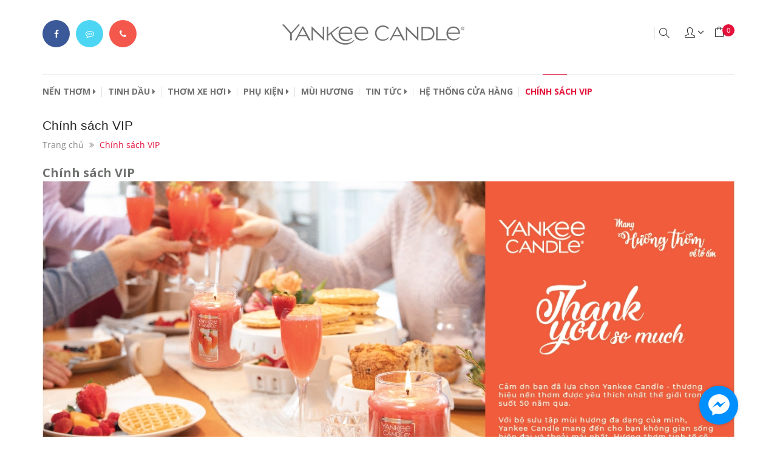

--- FILE ---
content_type: text/html; charset=utf-8
request_url: https://yankeecandle.com.vn/chinh-sach-vip
body_size: 18464
content:
<!DOCTYPE html> 
<html lang="vi">
	<head>
		<meta name="facebook-domain-verification" content="0lvy7wddqd5jsmeth8g3iy8w0qjpfk" />
		<script>
			var dataLayer = window.dataLayer || [];
			dataLayer.push({
				'google_tag_params': {
					'dynx_prodid': '',
					'dynx_pagetype': 'product',
					'dynx_totalvalue': '',
				}
			});
		</script>
		<!-- Google Tag Manager -->
		<script>(function(w,d,s,l,i){w[l]=w[l]||[];w[l].push({'gtm.start':
															  new Date().getTime(),event:'gtm.js'});var f=d.getElementsByTagName(s)[0],
	j=d.createElement(s),dl=l!='dataLayer'?'&l='+l:'';j.async=true;j.src=
		'https://www.googletagmanager.com/gtm.js?id='+i+dl;f.parentNode.insertBefore(j,f);
									})(window,document,'script','dataLayer','GTM-W3M9VSQ');</script>
		<!-- End Google Tag Manager -->
		<!-- tiktok -->
		<script>
			!function (w, d, t) {
				w.TiktokAnalyticsObject=t;var ttq=w[t]=w[t]||[];ttq.methods=["page","track","identify","instances","debug","on","off","once","ready","alias","group","enableCookie","disableCookie"],ttq.setAndDefer=function(t,e){t[e]=function(){t.push([e].concat(Array.prototype.slice.call(arguments,0)))}};for(var i=0;i<ttq.methods.length;i++)ttq.setAndDefer(ttq,ttq.methods[i]);ttq.instance=function(t){for(var e=ttq._i[t]||[],n=0;n<ttq.methods.length;n++
)ttq.setAndDefer(e,ttq.methods[n]);return e},ttq.load=function(e,n){var i="https://analytics.tiktok.com/i18n/pixel/events.js";ttq._i=ttq._i||{},ttq._i[e]=[],ttq._i[e]._u=i,ttq._t=ttq._t||{},ttq._t[e]=+new Date,ttq._o=ttq._o||{},ttq._o[e]=n||{};n=document.createElement("script");n.type="text/javascript",n.async=!0,n.src=i+"?sdkid="+e+"&lib="+t;e=document.getElementsByTagName("script")[0];e.parentNode.insertBefore(n,e)};

				ttq.load('C9BP0TRC77U37LFVR2IG');
				ttq.page();
			}(window, document, 'ttq');
		</script>


		<meta http-equiv="content-Type" content="text/html; charset=utf-8"/>
		<meta name="viewport" content="width=device-width, initial-scale=1, maximum-scale=1">			
		<title>
			Chính sách VIP
			
			
			 | YANKEE CANDLE			
		</title>
		
	<script>
	  var iwish_template='page';
	  var iwish_cid=parseInt('0',10);	  
	</script>
	<script src="//bizweb.dktcdn.net/100/293/212/themes/634566/assets/iwishheader.js?1766999670463" type="text/javascript"></script>
		
		<!-- ================= Page description ================== -->
		
		<meta name="description" content="Cảm ơn bạn đ&#227; lựa chọn Yankee Candle - thương hiệu nến thơm được y&#234;u th&#237;ch nhất thế giới trong suốt 50 năm qua.&#160; Ch&#250;c mừng bạn đ&#227; trở th&#224;nh Kh&#225;ch h&#224;ng th&#226;n thiết của Yankee Candle. H&#227;y tiếp tục mua sắm c&#249;ng Yankee để thăng hạng VIP v&#224; nhận nhiều ưu đ&#227;i hơn nữa nh&#233;! Với bộ sưu tập m&#249;i hương đa dạng của m&#236;nh, Yankee">
		
		<!-- ================= Meta ================== -->
		<meta name="keywords" content="Chính sách VIP, YANKEE CANDLE, yankeecandle.com.vn"/>		
		<link rel="canonical" href="https://yankeecandle.com.vn/chinh-sach-vip"/>
		<meta name='revisit-after' content='1 days' />
		<meta name="robots" content="noodp,index,follow" />
		<!-- ================= Favicon ================== -->
		
		<link rel="icon" href="//bizweb.dktcdn.net/100/293/212/themes/634566/assets/favicon.png?1766999670463" type="image/x-icon" />
		
		<!-- ================= Google Fonts ================== -->
		
		
		
		<link href="//fonts.googleapis.com/css?family=Open+Sans:400,700" rel="stylesheet" type="text/css" media="all" />
		
		
		
		
		
		
		
		
		<link href="//fonts.googleapis.com/css?family=Roboto:400" rel="stylesheet" type="text/css" media="all" />
		
			

		<!-- Facebook Open Graph meta tags -->
		

	<meta property="og:type" content="website">
	<meta property="og:title" content="Chính sách VIP">
	<meta property="og:image" content="http://bizweb.dktcdn.net/100/293/212/themes/634566/assets/logo.png?1766999670463">
	<meta property="og:image:secure_url" content="https://bizweb.dktcdn.net/100/293/212/themes/634566/assets/logo.png?1766999670463">

<meta property="og:description" content="Cảm ơn bạn đã lựa chọn Yankee Candle - thương hiệu nến thơm được yêu thích nhất thế giới trong suốt 50 năm qua.  Chúc mừng bạn đã trở thành Khách hàng thân thiết của Yankee Candle. Hãy tiếp tục mua sắm cùng Yankee để thăng hạng VIP và nhận nhiều ưu đãi hơn nữa nhé! Với bộ sưu tập mùi hương đa dạng của mình, Yankee">
<meta property="og:url" content="https://yankeecandle.com.vn/chinh-sach-vip">
<meta property="og:site_name" content="YANKEE CANDLE">		
		<link href="https://fonts.googleapis.com/css?family=Noto+Serif:400,400i,700&amp;subset=vietnamese" rel="stylesheet">

		<!-- Plugin CSS -->			
		<link rel="stylesheet" href="https://maxcdn.bootstrapcdn.com/bootstrap/3.3.7/css/bootstrap.min.css" integrity="sha384-BVYiiSIFeK1dGmJRAkycuHAHRg32OmUcww7on3RYdg4Va+PmSTsz/K68vbdEjh4u" crossorigin="anonymous">
		<link rel="stylesheet" href="//maxcdn.bootstrapcdn.com/font-awesome/4.5.0/css/font-awesome.min.css">

		<link rel="stylesheet" href="//cdn.jsdelivr.net/themify-icons/0.1.2/css/themify-icons.css" >
		<!--<link rel="stylesheet" href="//code.ionicframework.com/ionicons/2.0.1/css/ionicons.min.css" >
<link rel="stylesheet" href="//cdn.jsdelivr.net/themify-icons/0.1.2/fonts/themify.eot" >
<link rel="stylesheet" href="//cdn.jsdelivr.net/themify-icons/0.1.2/fonts/themify.svg" >
<link rel="stylesheet" href="//cdn.jsdelivr.net/themify-icons/0.1.2/fonts/themify.ttf" > -->
		<link rel="stylesheet" href="https://cdnjs.cloudflare.com/ajax/libs/simple-line-icons/2.4.1/css/simple-line-icons.css">
		<script async defer src="//maps.googleapis.com/maps/api/js?key=AIzaSyC9iZ5o1CyCVJDpIEADXs4CIRX1CAObT-Q&callback=initMap"
				type="text/javascript"></script>
		<link href="//bizweb.dktcdn.net/100/293/212/themes/634566/assets/owl.carousel.min.css?1766999670463" rel="stylesheet" type="text/css" media="all" />
		<link rel="stylesheet" href="//cdnjs.cloudflare.com/ajax/libs/slick-carousel/1.6.0/slick-theme.min.css">
		<link rel="stylesheet" href="//cdnjs.cloudflare.com/ajax/libs/slick-carousel/1.6.0/slick.css">
		<link rel="stylesheet" href="https://cdnjs.cloudflare.com/ajax/libs/Swiper/3.4.2/css/swiper.min.css">
		<link rel="stylesheet" href="https://cdnjs.cloudflare.com/ajax/libs/flexslider/2.6.3/flexslider.min.css">
		<!-- Build Main CSS -->								
		<link href="//bizweb.dktcdn.net/100/293/212/themes/634566/assets/base.scss.css?1766999670463" rel="stylesheet" type="text/css" media="all" />		
		<link href="//bizweb.dktcdn.net/100/293/212/themes/634566/assets/style.scss.css?1766999670463" rel="stylesheet" type="text/css" media="all" />		
		<link href="//bizweb.dktcdn.net/100/293/212/themes/634566/assets/update.scss.css?1766999670463" rel="stylesheet" type="text/css" media="all" />		
		<link href="//bizweb.dktcdn.net/100/293/212/themes/634566/assets/module.scss.css?1766999670463" rel="stylesheet" type="text/css" media="all" />
		<link href="//bizweb.dktcdn.net/100/293/212/themes/634566/assets/responsive.scss.css?1766999670463" rel="stylesheet" type="text/css" media="all" />
		<link href='https://daneden.github.io/animate.css/animate.min.css' rel='stylesheet' type='text/css' />
		<!-- Header JS -->	
		<script src="//bizweb.dktcdn.net/100/293/212/themes/634566/assets/jquery-2.2.3.min.js?1766999670463" type="text/javascript"></script> 
		<script src="//bizweb.dktcdn.net/100/293/212/themes/634566/assets/jquery.gmap.min.js?1766999670463" type="text/javascript"></script>
		<!-- Bizweb javascript customer -->
		
		<!-- San pham da xem -->
		
		<!-- End-->
		<!-- Bizweb conter for header -->
		<script>
	var Bizweb = Bizweb || {};
	Bizweb.store = 'yankeecandle.mysapo.net';
	Bizweb.id = 293212;
	Bizweb.theme = {"id":634566,"name":"GiftLove","role":"main"};
	Bizweb.template = 'page';
	if(!Bizweb.fbEventId)  Bizweb.fbEventId = 'xxxxxxxx-xxxx-4xxx-yxxx-xxxxxxxxxxxx'.replace(/[xy]/g, function (c) {
	var r = Math.random() * 16 | 0, v = c == 'x' ? r : (r & 0x3 | 0x8);
				return v.toString(16);
			});		
</script>
<script>
	(function () {
		function asyncLoad() {
			var urls = ["//productreviews.sapoapps.vn/assets/js/productreviews.min.js?store=yankeecandle.mysapo.net","//static.zotabox.com/2/2/2240aa364e9e0317da3b4affc72efc1e/widgets.js?store=yankeecandle.mysapo.net","https://googleshopping.sapoapps.vn/conversion-tracker/global-tag/1637.js?store=yankeecandle.mysapo.net","https://googleshopping.sapoapps.vn/conversion-tracker/event-tag/1637.js?store=yankeecandle.mysapo.net","https://google-shopping.sapoapps.vn/conversion-tracker/global-tag/2819.js?store=yankeecandle.mysapo.net","https://google-shopping.sapoapps.vn/conversion-tracker/event-tag/2819.js?store=yankeecandle.mysapo.net","https://popup.sapoapps.vn/api/genscript/script?store=yankeecandle.mysapo.net"];
			for (var i = 0; i < urls.length; i++) {
				var s = document.createElement('script');
				s.type = 'text/javascript';
				s.async = true;
				s.src = urls[i];
				var x = document.getElementsByTagName('script')[0];
				x.parentNode.insertBefore(s, x);
			}
		};
		window.attachEvent ? window.attachEvent('onload', asyncLoad) : window.addEventListener('load', asyncLoad, false);
	})();
</script>


<script>
	window.BizwebAnalytics = window.BizwebAnalytics || {};
	window.BizwebAnalytics.meta = window.BizwebAnalytics.meta || {};
	window.BizwebAnalytics.meta.currency = 'VND';
	window.BizwebAnalytics.tracking_url = '/s';

	var meta = {};
	
	
	for (var attr in meta) {
	window.BizwebAnalytics.meta[attr] = meta[attr];
	}
</script>

	
		<script src="/dist/js/stats.min.js?v=96f2ff2"></script>
	



<!-- Global site tag (gtag.js) - Google Analytics --> <script async src="https://www.googletagmanager.com/gtag/js?id=G-16JGTWSQN8"></script> <script> window.dataLayer = window.dataLayer || []; function gtag(){dataLayer.push(arguments);} gtag('js', new Date()); gtag('config', 'G-16JGTWSQN8'); </script>
<script>

	window.enabled_enhanced_ecommerce = false;

</script>




<!--Facebook Pixel Code-->
<script>
	!function(f, b, e, v, n, t, s){
	if (f.fbq) return; n = f.fbq = function(){
	n.callMethod?
	n.callMethod.apply(n, arguments):n.queue.push(arguments)}; if (!f._fbq) f._fbq = n;
	n.push = n; n.loaded = !0; n.version = '2.0'; n.queue =[]; t = b.createElement(e); t.async = !0;
	t.src = v; s = b.getElementsByTagName(e)[0]; s.parentNode.insertBefore(t, s)}
	(window,
	document,'script','https://connect.facebook.net/en_US/fbevents.js');
	fbq('init', '486118483008792', {} , {'agent': 'plsapo'}); // Insert your pixel ID here.
	fbq('track', 'PageView',{},{ eventID: Bizweb.fbEventId });
	
</script>
<noscript>
	<img height='1' width='1' style='display:none' src='https://www.facebook.com/tr?id=486118483008792&ev=PageView&noscript=1' />
</noscript>
<!--DO NOT MODIFY-->
<!--End Facebook Pixel Code-->



<script>
	var eventsListenerScript = document.createElement('script');
	eventsListenerScript.async = true;
	
	eventsListenerScript.src = "/dist/js/store_events_listener.min.js?v=1b795e9";
	
	document.getElementsByTagName('head')[0].appendChild(eventsListenerScript);
</script>





				
		<link href="//bizweb.dktcdn.net/100/293/212/themes/634566/assets/iwish.css?1766999670463" rel="stylesheet" type="text/css" media="all" />
		<script>var ProductReviewsAppUtil=ProductReviewsAppUtil || {};</script>

	</head>
	<body>	
		<div class="hidden-md hidden-lg opacity_menu"></div>
		<div class="opacity_filter"></div>
		<!-- Main content -->
		<!-- Menu mobile -->
<div id="mySidenav" class="sidenav menu_mobile hidden-md hidden-lg">
	<div class="top_menu_mobile">
		<span class="close_menu">
			<a href="/">					
				<img src="//bizweb.dktcdn.net/100/293/212/themes/634566/assets/logo.png?1766999670463" alt="logo ">					
			</a>
		</span>
	</div>
	<div class="content_memu_mb">
		<div class="link_list_mobile">

			<ul class="ct-mobile hidden">
				
				<li class="level0 level-top parent">
					<a href="/collections/all">Tất cả sản phẩm</a>
					
				</li>
				
				<li class="level0 level-top parent">
					<a href="/frontpage">Sản phẩm mới</a>
					
				</li>
				
				<li class="level0 level-top parent">
					<a href="/san-pham-noi-bat">Sản phẩm nổi bật</a>
					
				</li>
				
				<li class="level0 level-top parent">
					<a href="/san-pham-khuyen-mai">Sản phẩm khuyến mãi</a>
					
				</li>
				

			</ul>
			<ul class="ct-mobile">
				
				<li class="level0 level-top parent level_ico">
					<a href="/nen">NẾN THƠM</a>
					
					<i class="ti-plus hide_close"></i>
					<ul class="level0 sub-menu" style="display:none;">
						
						<li class="level1">
							<a href="/nen-hu"><span>NẾN HŨ</span></a>
							
						</li>
						
						<li class="level1">
							<a href="/nen-ly-tron-sap-dau-nanh"><span>NẾN LY TRÒN</span></a>
							
						</li>
						
						<li class="level1">
							<a href="/nen-ly-vuong-elevation"><span>NẾN LY VUÔNG</span></a>
							
						</li>
						
						<li class="level1">
							<a href="/nen-ly-bau-yankee-candle"><span>NẾN LY BẦU</span></a>
							
						</li>
						
						<li class="level1">
							<a href="/nen-mini"><span>NẾN LY MINI</span></a>
							
						</li>
						
					</ul>
					
				</li>
				
				<li class="level0 level-top parent level_ico">
					<a href="/san-pham-thom-khong-nhiet">TINH DẦU</a>
					
					<i class="ti-plus hide_close"></i>
					<ul class="level0 sub-menu" style="display:none;">
						
						<li class="level1">
							<a href="/tinh-dau"><span>TINH DẦU</span></a>
							
							<i class="ti-plus hide_close"></i>
							<ul class="level1 sub-menu" style="display:none;">
								
								<li class="level2">
									<a href="/tinh-dau"><span>TINH DẦU</span></a>
								</li>
								
								<li class="level2">
									<a href="/tinh-dau-xit-dam-dac"><span>TINH DẦU XỊT</span></a>
								</li>
								
								<li class="level2">
									<a href="/tinh-dau-tan-huong-dang-nuoc"><span>TINH DẦU THƠM PHÒNG</span></a>
								</li>
								
								<li class="level2">
									<a href="/tinh-dau-khuech-tan-huong-thom-dang-gel"><span>TINH DẦU DẠNG GEL</span></a>
								</li>
								
							</ul>
							
						</li>
						
						<li class="level1">
							<a href="/tinh-dau-xit-dam-dac"><span>TINH DẦU XỊT</span></a>
							
						</li>
						
						<li class="level1">
							<a href="/tinh-dau-tan-huong-dang-nuoc"><span>TINH DẦU THƠM PHÒNG</span></a>
							
						</li>
						
						<li class="level1">
							<a href="/tinh-dau-khuech-tan-huong-thom-dang-gel"><span>TINH DẦU DẠNG GEL</span></a>
							
						</li>
						
					</ul>
					
				</li>
				
				<li class="level0 level-top parent level_ico">
					<a href="/san-pham-thom-xe">THƠM XE HƠI</a>
					
					<i class="ti-plus hide_close"></i>
					<ul class="level0 sub-menu" style="display:none;">
						
						<li class="level1">
							<a href="/kep-thom-xe"><span>KẸP THƠM XE</span></a>
							
						</li>
						
						<li class="level1">
							<a href="/sap-thom"><span>SÁP THƠM TREO XE</span></a>
							
						</li>
						
						<li class="level1">
							<a href="/giay-thom-xe-1"><span>GIẤY THƠM XE</span></a>
							
						</li>
						
						<li class="level1">
							<a href="/que-thom-xe"><span>QUE THƠM XE</span></a>
							
							<i class="ti-plus hide_close"></i>
							<ul class="level1 sub-menu" style="display:none;">
								
							</ul>
							
						</li>
						
					</ul>
					
				</li>
				
				<li class="level0 level-top parent level_ico">
					<a href="/phu-kien">PHỤ KIỆN</a>
					
					<i class="ti-plus hide_close"></i>
					<ul class="level0 sub-menu" style="display:none;">
						
						<li class="level1">
							<a href="/hop-qua-yankee-candle"><span>Hộp quà</span></a>
							
						</li>
						
						<li class="level1">
							<a href="/candle-ring"><span>Giỏ Hoa</span></a>
							
							<i class="ti-plus hide_close"></i>
							<ul class="level1 sub-menu" style="display:none;">
								
							</ul>
							
						</li>
						
						<li class="level1">
							<a href="/chup-nen"><span>Chụp nến trang trí</span></a>
							
						</li>
						
						<li class="level1">
							<a href="/chuong-chup-tat-nen"><span>Chụp tắt nến</span></a>
							
						</li>
						
					</ul>
					
				</li>
				
				<li class="level0 level-top parent level_ico">
					<a href="/san-pham-theo-mui">MÙI HƯƠNG</a>
					
				</li>
				
				<li class="level0 level-top parent level_ico">
					<a href="/tin-tuc">TIN TỨC</a>
					
					<i class="ti-plus hide_close"></i>
					<ul class="level0 sub-menu" style="display:none;">
						
						<li class="level1">
							<a href="/chuong-trinh-khuyen-mai"><span>Khuyến mãi</span></a>
							
						</li>
						
						<li class="level1">
							<a href="/tin-tuc"><span>Thông tin</span></a>
							
						</li>
						
						<li class="level1">
							<a href="/hdsd-nen"><span>HDSD nến</span></a>
							
						</li>
						
					</ul>
					
				</li>
				
				<li class="level0 level-top parent level_ico">
					<a href="/he-thong-cua-hang">HỆ THỐNG CỬA HÀNG</a>
					
				</li>
				
				<li class="level0 level-top parent level_ico">
					<a href="/chinh-sach-vip">CHÍNH SÁCH VIP</a>
					
				</li>
				
			</ul>
		</div>
	</div>
	
	<div class="fot_menu_mobile">
		<!--	<span class="head_title_menu"><span>Tài khoản</span></span>-->
		<div class="link_list_action">
			<ul class="login_mobile">
				<li><a class="iWishView" href="javascript:;" data-customer-id="0" title="Danh sách yêu thích"><i class="fa fa-heart"></i> Danh sách yêu thích</a></li>
			</ul>
		</div>
	</div>
	
</div>
<!-- End -->

<div class="header_top">
	<div class="topbar_wrap">
		<div class="container">
			<div class="row">
				<div class="head_content col-lg-12 col-md-12 col-sm-12">
					<ul class="ul_social_top hidden-sm hidden-xs">
						<li class="item_social fb"><a href="https://www.facebook.com/yankeecandlevietnam.atz" title="Theo dõi Facebook YANKEE CANDLE"><i class="fa fa-facebook"></i></a></li>
						<li class="item_social mes"><a href="https://m.me/1423823707849058?ref=yankee_candle" title="Chat với YANKEE CANDLE" target="_blank"><i class="fa fa-commenting-o"></i></a></li>
						<li class="item_social phone"><a href="tel:1900 25 25 41" title="Gọi điện cho YANKEE CANDLE"><i class="fa fa-phone"></i></a></li>
					</ul>
					<div class="menu-bar hidden-md hidden-lg">
						<img src="//bizweb.dktcdn.net/100/293/212/themes/634566/assets/menu-bar.png?1766999670463" alt="menu bar" /> 
					</div>
					<div class="logo_top">
						
						<a href="/" class="logo-wrapper ">					
							<img src="//bizweb.dktcdn.net/100/293/212/themes/634566/assets/logo.png?1766999670463" alt="logo ">					
						</a>
							
					</div>
					<div class="header_top_cart">
						<div class="search-cart">
							<div class="searching hidden-sm hidden-xs">
								<div class="header_search search_form ">
	<form class="input-group search-bar search_form" action="/search" method="get" role="search">		
		<input type="search" name="query" value="" placeholder="Tìm kiếm sản phẩm... " class="input-group-field st-default-search-input search-text" autocomplete="off">
		<span class="input-group-btn">
			<button class="btn icon-fallback-text">
				<i class="icon-magnifier icons"></i>
			</button>
		</span>
	</form>
</div>
							</div>
							<div class="search_mobile showsearchfromtop hidden-md hidden-lg">
								<span class="search_button_mobile"><i class="icon-magnifier icons"></i></span>

							</div>
							<div class="searchboxlager hidden-lg hidden-md">
								<div class="searchfromtop">
									<form action="/search" method="get" autocomplete="off">
										<input type="text" class="form-control" maxlength="70" name="query" id="search" placeholder="Nhập từ khóa tìm kiếm và ấn enter">                           
									</form>
								</div>
							</div>
							<div class="use_register">
								<span class="use_ico_register"><i class="icon-user icons"></i></span>
								<span class="drop"><i class="fa fa-angle-down"></i></span>

								<ul class="login_and_register">
									
									
									<li class="hidden-sm hidden-xs"><a href="" data-toggle="modal" data-target="#dangnhap" onclick="dangnhap();return false;" title="Đăng nhập">Đăng nhập</a></li>
									<li class="hidden-sm hidden-xs"><a href="" data-toggle="modal" data-target="#dangky" title="Đăng ký">Đăng ký</a></li>
									<li class="hidden-md hidden-lg"><a href="/account/login"  title="Đăng nhập">Đăng nhập</a></li>
									<li class="hidden-md hidden-lg"><a href="/account/register" title="Đăng ký">Đăng ký</a></li>
									
									
									
									<li><a class="iWishView" href="javascript:;" title="Danh sách yêu thích" data-customer-id="0">Danh sách yêu thích</a></li>
									
								</ul>

							</div>
							<div class="top-cart-contain f-right">
								<div class="mini-cart text-xs-center">
									<div class="heading-cart">
										<a href="/cart">
											<span class="background_cart"><i class="icon-bag icons"></i></span>
											<span class="cart_num"><span class="cartCount  count_item_pr"></span></span>
										</a>
									</div>	
								</div>
							</div>
						</div>
					</div>
				</div>		
			</div>
		</div>
	</div>
</div>
<div class="site_menu">
	<div class="container">
		<div class="row">
			<nav class="hidden-sm hidden-xs col-md-12 col-lg-12">
	<div class="menu_hed">
		<ul id="nav" class="nav">
			
			
			
			
			<li class="nav-item nav-items  ">
				<a href="/nen" class="nav-link">NẾN THƠM <i class="fa fa-caret-right" data-toggle="dropdown"></i></a>	
				
				<ul class="dropdown-menu border-box">
					
					
					<li class="nav-item-lv2">
						<a class="nav-link" href="/nen-hu">NẾN HŨ</a>
					</li>
					
					
					
					<li class="nav-item-lv2">
						<a class="nav-link" href="/nen-ly-tron-sap-dau-nanh">NẾN LY TRÒN</a>
					</li>
					
					
					
					<li class="nav-item-lv2">
						<a class="nav-link" href="/nen-ly-vuong-elevation">NẾN LY VUÔNG</a>
					</li>
					
					
					
					<li class="nav-item-lv2">
						<a class="nav-link" href="/nen-ly-bau-yankee-candle">NẾN LY BẦU</a>
					</li>
					
					
					
					<li class="nav-item-lv2">
						<a class="nav-link" href="/nen-mini">NẾN LY MINI</a>
					</li>
					
					

				</ul>
				
			</li>
			
			
			
			
			
			<li class="nav-item nav-items  ">
				<a href="/san-pham-thom-khong-nhiet" class="nav-link">TINH DẦU <i class="fa fa-caret-right" data-toggle="dropdown"></i></a>	
				
				<ul class="dropdown-menu border-box">
					
					
					<li class="dropdown-submenu nav-items nav-item-lv2">
						<a class="nav-link" href="/tinh-dau">TINH DẦU </a>
						<i class="fa fa-caret-right" data-toggle="dropdown"></i>
						<ul class="dropdown-menu border-box">
							


							<li class="nav-item-lv3">
								<a class="nav-link" href="/tinh-dau">TINH DẦU</a>
							</li>	

							


							<li class="nav-item-lv3">
								<a class="nav-link" href="/tinh-dau-xit-dam-dac">TINH DẦU XỊT</a>
							</li>	

							


							<li class="nav-item-lv3">
								<a class="nav-link" href="/tinh-dau-tan-huong-dang-nuoc">TINH DẦU THƠM PHÒNG</a>
							</li>	

							


							<li class="nav-item-lv3">
								<a class="nav-link" href="/tinh-dau-khuech-tan-huong-thom-dang-gel">TINH DẦU DẠNG GEL</a>
							</li>	

							
						</ul>                      
					</li>
					
					
					
					<li class="nav-item-lv2">
						<a class="nav-link" href="/tinh-dau-xit-dam-dac">TINH DẦU XỊT</a>
					</li>
					
					
					
					<li class="nav-item-lv2">
						<a class="nav-link" href="/tinh-dau-tan-huong-dang-nuoc">TINH DẦU THƠM PHÒNG</a>
					</li>
					
					
					
					<li class="nav-item-lv2">
						<a class="nav-link" href="/tinh-dau-khuech-tan-huong-thom-dang-gel">TINH DẦU DẠNG GEL</a>
					</li>
					
					

				</ul>
				
			</li>
			
			
			
			
			
			<li class="nav-item nav-items  ">
				<a href="/san-pham-thom-xe" class="nav-link">THƠM XE HƠI <i class="fa fa-caret-right" data-toggle="dropdown"></i></a>	
				
				<ul class="dropdown-menu border-box">
					
					
					<li class="nav-item-lv2">
						<a class="nav-link" href="/kep-thom-xe">KẸP THƠM XE</a>
					</li>
					
					
					
					<li class="nav-item-lv2">
						<a class="nav-link" href="/sap-thom">SÁP THƠM TREO XE</a>
					</li>
					
					
					
					<li class="nav-item-lv2">
						<a class="nav-link" href="/giay-thom-xe-1">GIẤY THƠM XE</a>
					</li>
					
					
					
					<li class="dropdown-submenu nav-items nav-item-lv2">
						<a class="nav-link" href="/que-thom-xe">QUE THƠM XE </a>
						<i class="fa fa-caret-right" data-toggle="dropdown"></i>
						<ul class="dropdown-menu border-box">
							
						</ul>                      
					</li>
					
					

				</ul>
				
			</li>
			
			
			
			
			
			<li class="nav-item nav-items  ">
				<a href="/phu-kien" class="nav-link">PHỤ KIỆN <i class="fa fa-caret-right" data-toggle="dropdown"></i></a>	
				
				<ul class="dropdown-menu border-box">
					
					
					<li class="nav-item-lv2">
						<a class="nav-link" href="/hop-qua-yankee-candle">Hộp quà</a>
					</li>
					
					
					
					<li class="dropdown-submenu nav-items nav-item-lv2">
						<a class="nav-link" href="/candle-ring">Giỏ Hoa </a>
						<i class="fa fa-caret-right" data-toggle="dropdown"></i>
						<ul class="dropdown-menu border-box">
							
						</ul>                      
					</li>
					
					
					
					<li class="nav-item-lv2">
						<a class="nav-link" href="/chup-nen">Chụp nến trang trí</a>
					</li>
					
					
					
					<li class="nav-item-lv2">
						<a class="nav-link" href="/chuong-chup-tat-nen">Chụp tắt nến</a>
					</li>
					
					

				</ul>
				
			</li>
			
			
			
			
			
			<li class="nav-item "><a class="nav-link" href="/san-pham-theo-mui">MÙI HƯƠNG</a></li>
			
			
			
			
			
			<li class="nav-item nav-items  ">
				<a href="/tin-tuc" class="nav-link">TIN TỨC <i class="fa fa-caret-right" data-toggle="dropdown"></i></a>	
				
				<ul class="dropdown-menu border-box">
					
					
					<li class="nav-item-lv2">
						<a class="nav-link" href="/chuong-trinh-khuyen-mai">Khuyến mãi</a>
					</li>
					
					
					
					<li class="nav-item-lv2">
						<a class="nav-link" href="/tin-tuc">Thông tin</a>
					</li>
					
					
					
					<li class="nav-item-lv2">
						<a class="nav-link" href="/hdsd-nen">HDSD nến</a>
					</li>
					
					

				</ul>
				
			</li>
			
			
			
			
			
			<li class="nav-item "><a class="nav-link" href="/he-thong-cua-hang">HỆ THỐNG CỬA HÀNG</a></li>
			
			
			
			
			
			<li class="nav-item active"><a class="nav-link" href="/chinh-sach-vip">CHÍNH SÁCH VIP</a></li>
			
			
		</ul>	
		<div class="top-cart-contain f-right hidden-lg hidden-md">
			<div class="mini-cart text-xs-center">
				<div class="heading-cart">
					<a href="/cart">
						<span class="background_cart"><i class="icon-bag icons"></i></span>
						<span class="cart_num" id="cart-total">Giỏ hàng <span class="color_">(<span class="cartCount  count_item_pr"></span>)</span></span>
					</a>
				</div>	
				<div class="top-cart-content">					
					<ul id="cart-sidebar" class="mini-products-list count_li">
						<li class="list-item">
							<ul></ul>
						</li>
						<li class="action">
							<ul>
								<li class="li-fix-1">
									<div class="top-subtotal">
										Tổng tiền thanh toán: 
										<span class="price"></span>
									</div>
								</li>
								<li class="li-fix-2" style="">
									<div class="actions">
										<a href="/cart" class="btn btn-primary">
											<span>Giỏ hàng</span>
										</a>
										<a href="/checkout" class="btn btn-checkout btn-gray">
											<span>Thanh toán</span>
										</a>
									</div>
								</li>
							</ul>
						</li>
					</ul>
				</div>
			</div>
		</div>
	</div>
</nav>
		</div>
	</div>
</div>



<div class="modal fade" id="dangnhap" tabindex="-1" role="dialog"  aria-hidden="true">
	<div class="modal-dialog wrap-modal-login" role="document">
		<div class="text-xs-center">
			<div class="fixheight" id="loginx">
				<div class="wrp_frm">
					<div class="wrap_form">
						<form method="post" action="/account/login" id="customer_login" accept-charset="UTF-8"><input name="FormType" type="hidden" value="customer_login"/><input name="utf8" type="hidden" value="true"/>
						<h5 class="title-modal">Đăng nhập tài khoản</h5>
						<div class="form-signup" >
						</div>
						<span class="note">Quý khách vui lòng điền chính xác tất cả các thông tin<br> dưới đây để đảm bảo nhận đầy đủ mọi quyền lợi, thông tin</span>
						
						<div class="form-signup clearfix from_ip">
							<fieldset class="form-group">
								<input type="email" name="email" pattern="[a-z0-9._%+-]+@[a-z0-9.-]+\.[a-z]{2,4}$" class="form-control form-control-lg" value="" placeholder="Nhập email" Required>
							</fieldset>
							<fieldset class="form-group">
								<input type="password" name="password" class="form-control form-control-lg" value="" placeholder="Nhập mật khẩu" Required>
							</fieldset>

							<fieldset class="form-group">
								<button class="btn btn-bg btn-lg btn-style btn-style-active col-xs-12" type="submit">Đăng nhập ngay <i class="fa fa-angle-right"></i></button>
							</fieldset>	
							<div class="bt_login a-left">
								<span>Bạn chưa có tài khoản đăng ký <a href="#" class="btn-link-style" onclick="showRegisterForm();return false;">tại đây</a></span>
							</div>
						</div>
						</form>
					</div>
				</div>
				<div class="form-signup background_image">
					<img class="width_" src="//bizweb.dktcdn.net/100/293/212/themes/634566/assets/bg_login.png?1766999670463" alt="YANKEE CANDLE"/>
				</div>
			</div>

			<div class="fixheight" id="register" style="display:none;">
				<div class="wrp_frm_register">
					<div class="wrap_form_register">
						<h5 class="title-modal">Đăng ký tài khoản</h5>
						<form method="post" action="/account/register" id="customer_register" accept-charset="UTF-8"><input name="FormType" type="hidden" value="customer_register"/><input name="utf8" type="hidden" value="true"/><input type="hidden" id="Token-fe919bced139486fa7f5c01d44f9f618" name="Token" /><script src="https://www.google.com/recaptcha/api.js?render=6Ldtu4IUAAAAAMQzG1gCw3wFlx_GytlZyLrXcsuK"></script><script>grecaptcha.ready(function() {grecaptcha.execute("6Ldtu4IUAAAAAMQzG1gCw3wFlx_GytlZyLrXcsuK", {action: "customer_register"}).then(function(token) {document.getElementById("Token-fe919bced139486fa7f5c01d44f9f618").value = token});});</script> 
						<div class="form-signup" >
						</div>
						<span class="note">Quý khách vui lòng điền chính xác tất cả các thông tin<br> dưới đây để đảm bảo nhận đầy đủ mọi quyền lợi, thông tin</span>
						<div class="form-signup clearfix from_ip">
							<div class="cle">
								<fieldset class="form-group fr_gr_pd col-lg-12 col-md-12 col-sm-12 col-xs-12">
									<input type="text" class="form-control form-control-lg retext" name="FirstName"   placeholder="Họ tên" required >
								</fieldset>
								<fieldset class="form-group fr_gr_pd col-lg-12 col-md-12 col-sm-12 col-xs-12">
									<input type="email" pattern="[a-z0-9._%+-]+@[a-z0-9.-]+\.[a-z]{2,4}$" class="form-control form-control-lg " name="email" id="email2" placeholder="Email" required >
								</fieldset>
								<fieldset class="form-group fr_gr_pd col-lg-12 col-md-12 col-sm-12 col-xs-12">
									<input type="password" class="form-control form-control-lg "  name="password" id="password2" minlength=6 maxlength=32 placeholder="Nhập mật khẩu" required  >
								</fieldset>
							</div>

							<fieldset class="form-group fr_gr_pd">
								<button type="submit" value="Đăng ký" class="btn btn-bg btn-lg mr_bt btn-style btn-style-active col-xs-12">Đăng ký</button>
							</fieldset>
							
							<div class="bt_login a-left">
								<span>Đã có tài khoản đăng nhập <a href="#" class="btn-link-style" onclick="hideRegisterForm();return false;">tại đây</a></span>
							</div>
						</div>
						</form>
					</div>
				</div>
				<div class="form-signup background_image_register">
					<img src="//bizweb.dktcdn.net/100/293/212/themes/634566/assets/bg_register.png?1766999670463" alt="YANKEE CANDLE"/>
				</div>
			</div>

			<div id="recover-password" style="display:none;" class="form-signup">
				<h2 class="title-head text-xs-center"><a href="#">Lấy lại mật khẩu</a></h2>
				<p class="no_mr">Chúng tôi sẽ gửi thông tin lấy lại mật khẩu vào email đăng ký tài khoản của bạn</p>
				
				<form method="post" action="/account/recover" id="recover_customer_password" accept-charset="UTF-8"><input name="FormType" type="hidden" value="recover_customer_password"/><input name="utf8" type="hidden" value="true"/>
				<div class="form-signup" >
				</div>
				<div class="form-signup clearfix">
					<fieldset class="form-group">
						<input type="email" class="form-control form-control-lg" value="" name="Email" id="recover-email" placeholder="Email:" Required>
					</fieldset>
				</div>
				<div class="action_bottom">
					<input class="btn btn-bg btn-lg btn-style" type="submit" value="Gửi" />
					<a href="#" class="btn btn-lg btn-style btn-style-active" style="margin-left:10px;" onclick="hideRecoverPasswordForm();return false;">Hủy</a>
				</div>
				</form>
			</div>
			<!-- Javácript REcoverForm -->
			<script type="text/javascript">
				function showRecoverPasswordForm() {
					document.getElementById('recover-password').style.display = 'block'; // Khoi phuc mat khau hien thi
					document.getElementById('loginx').style.display='none'; //Dang nhap an
					document.getElementById('register').style.display='none'; //dang ky an
				}

				function showRegisterForm() {
					document.getElementById('register').style.display = 'block'; // dang ky hien thi
					document.getElementById('loginx').style.display='none';
					document.getElementById('recover-password').style.display='none';//khoi phuc mat khau an
				}

				function hideRegisterForm() {
					document.getElementById('register').style.display = 'none'; // dang ky hien thi
					document.getElementById('loginx').style.display='block';
					document.getElementById('recover-password').style.display='none';//khoi phuc mat khau an
				}

				function hideRecoverPasswordForm() {
					document.getElementById('recover-password').style.display = 'none'; //Khoi phuc mat khau an
					document.getElementById('loginx').style.display = 'block'; //Dang nhap hien thi
					document.getElementById('register').style.display='none';
				}

				function dangnhap() {
					document.getElementById('recover-password').style.display = 'none'; // Khoi phuc mat khau hien thi
					document.getElementById('loginx').style.display='block'; //Dang nhap hien thi
					document.getElementById('register').style.display='none';
				}

				if (window.location.hash == '#recover') { showRecoverPasswordForm() }



			</script>
			<!-- Javácript REcoverForm -->
		</div>
	</div>
</div>

<!--Dang ky -->

<div class="modal fade" id="dangky" tabindex="-1" role="dialog"  aria-hidden="true">
	<div class="modal-dialog wrap-modal-login" role="document">
		<div class="text-xs-center">
			<div class="fixheight" id="login">
				<div class="wrp_frm_register">
					<div class="wrap_form_register">
						<h5 class="title-modal">Đăng ký tài khoản</h5>
						<form method="post" action="/account/register" id="customer_register" accept-charset="UTF-8"><input name="FormType" type="hidden" value="customer_register"/><input name="utf8" type="hidden" value="true"/><input type="hidden" id="Token-652241c1f1784fb6a79698ba8f5f52b0" name="Token" /><script src="https://www.google.com/recaptcha/api.js?render=6Ldtu4IUAAAAAMQzG1gCw3wFlx_GytlZyLrXcsuK"></script><script>grecaptcha.ready(function() {grecaptcha.execute("6Ldtu4IUAAAAAMQzG1gCw3wFlx_GytlZyLrXcsuK", {action: "customer_register"}).then(function(token) {document.getElementById("Token-652241c1f1784fb6a79698ba8f5f52b0").value = token});});</script> 
						<div class="form-signup" >
						</div>
						<span class="note">Quý khách vui lòng điền chính xác tất cả các thông tin<br> dưới đây để đảm bảo nhận đầy đủ mọi quyền lợi, thông tin</span>
						<div class="form-signup clearfix from_ip">
							<div class="cle">
								<fieldset class="form-group fr_gr_pd col-lg-12 col-md-12 col-sm-12 col-xs-12">
									<input type="text" class="form-control form-control-lg retext" id="input-field" name="firstName"  placeholder="Họ tên" required >
								</fieldset>
								<fieldset class="form-group fr_gr_pd col-lg-12 col-md-12 col-sm-12 col-xs-12">
									<input type="email" pattern="[a-z0-9._%+-]+@[a-z0-9.-]+\.[a-z]{2,4}$" class="form-control form-control-lg " name="email" id="email" placeholder="Email" required >
								</fieldset>
								<fieldset class="form-group fr_gr_pd col-lg-12 col-md-12 col-sm-12 col-xs-12">
									<input type="password" class="form-control form-control-lg "  name="password" id="password" minlength=6 maxlength=32 placeholder="Nhập mật khẩu" required  >
								</fieldset>
							</div>
							<fieldset class="form-group fr_gr_pd">
								<button type="submit" value="Đăng ký" class=" btn-bg btn btn-lg btn-style btn-style-active col-xs-12">Đăng ký</button>
							</fieldset>
							<div class="fot_sigup">
								<span class="tit"><span>Hoặc đăng nhập</span></span>
							</div>
							<div class="social_login">
								<div class="login-width-social">
									<div id="social_login_widget"></div>
								</div>
							</div>
							<div class="bt_login a-left">
								<span>Đã có tài khoản đăng nhập <a href="#" class="btn-link-style" data-toggle="modal" data-target="#dangnhap" onclick="dangnhap2();return false;">tại đây</a></span>
							</div>
						</div>
						</form>
					</div>
				</div>
				<div class="form-signup background_image_register">
					<img src="//bizweb.dktcdn.net/100/293/212/themes/634566/assets/bg_register.png?1766999670463" alt="YANKEE CANDLE"/>
				</div>
			</div>
			<script type="text/javascript">
				function dangnhap2() {
					document.getElementById('dangky').style.display='none'; //Dang nhap an
					document.getElementById('dangnhap').style.display='block';
					document.getElementById('dangky').classList.remove('in');
					$('.modal-backdrop').removeClass('in').fadeOut();
				}
			</script>
		</div>
	</div>
</div>
		<section class="bread-crumb">
	<span class="crumb-border"></span>
	<div class="container">
		<div class="row">
			<div class="col-xs-12">
				<div class="title-page">
					<h1 class="title-head-page margin-top-0">Chính sách VIP</h1>
				</div>
				<ul class="breadcrumb" itemscope itemtype="http://data-vocabulary.org/Breadcrumb">					
					<li class="home">
						<a itemprop="url" href="/" ><span itemprop="title">Trang chủ</span></a>						
						<span><i class="fa fa-angle-double-right" aria-hidden="true"></i></span>
					</li>
					
					<li><strong itemprop="title">Chính sách VIP</strong></li>
					
				</ul>
			</div>
		</div>
	</div>
</section>
<section class="page">
	<div class="container">
		<div class="row">
			<div class="col-xs-12 col-sm-12 col-md-12">
				<div class="page-title category-title">
					<h1 class="title-head"><a href="#">Chính sách VIP</a></h1>
				</div>
				<div class="content-page rte">
					<p><img data-thumb="original" original-height="621" original-width="1242" src="//bizweb.dktcdn.net/100/293/212/files/thankyounote-yc-145x105mm-04-01-21-v2-01.jpg?v=1609917352650" /><img data-thumb="original" original-height="622" original-width="1242" src="//bizweb.dktcdn.net/100/293/212/files/thankyounote-yc-145x105mm-04-01-21-v2-02.jpg?v=1609917353875" /></p>
				</div>
			</div>
		</div>
	</div>
</section>
		<link href="//bizweb.dktcdn.net/100/293/212/themes/634566/assets/bpr-products-module.css?1766999670463" rel="stylesheet" type="text/css" media="all" />
<div class="bizweb-product-reviews-module"></div>
		










<section class="section_service_end">
	<div class="container">
		<div class="row">
			<div class="wrap_item col-lg-12 col-md-12 col-sm-12 col-xs-12 ">
				<div class="col-item col-lg-4 col-md-4 col-sm-4 col-xs-12">
					<div class="service_item">
						<span class="iconx"><i class="simple-icons icon-paper-plane icons"></i></span>
						<span class="title_service"><a href="#">Giao hàng toàn quốc</a></span>
						<span class="content_service">Giao hàng trên toàn quốc với mức phí ưu đãi nhất</span>
					</div>
				</div>
				<div class="col-item col-lg-4 col-md-4 col-sm-4 col-xs-12">
					<div class="service_item">
						<span class="iconx"><i class="simple-icons icon-earphones icons"></i></span>
						<span class="title_service"><a href="#">Hỗ trợ khách hàng</a></span>
						<span class="content_service">Hỗ trợ khách hàng trực tuyến 24/7 Hãy gọi cho chúng tôi</span>
					</div>
				</div>
				<div class="col-item col-lg-4 col-md-4 col-sm-4 col-xs-12">
					<div class="service_item">
						<span class="iconx"><i class="simple-icons icon-present icons"></i></span>
						<span class="title_service"><a href="#">Sản phẩm chất lượng</a></span>
						<span class="content_service">Với sứ mệnh mang hương thơm đến cuộc sống, Yankee Candle là thương hiệu nến thơm hàng đầu thế giới, đồng thời cung cấp sản phẩm hương thơm cho không gian sống chất lượng.</span>
					</div>
				</div>
			</div>
		</div>
	</div>
</section>


<footer class="footer">		
	<div class="site-footer">		
		<div class="container">			
			<div class="footer-inner padding-top-50 padding-bottom-20">
				<div class="row">
					<div class="col-xs-12 col-lg-3 col-md-7 col-sm-7 col-xs-12">
						<div class="footer-widget">
							<a href="/" title="YANKEE CANDLE">
								<img src="//bizweb.dktcdn.net/100/293/212/themes/634566/assets/logo_footer.png?1766999670463" alt="YANKEE CANDLE"/>
							</a>
							<ul class="list-menu menu_first">
								<li>
									<p>
										Yankee Candle được phân phối độc quyền bởi Công ty TNHH ATZ Home & Skin 									
									</p>
								</li>
								<li>
									<i class="fa fa-map-marker"></i><span>Tòa nhà W4S, 171 Nam Kỳ Khởi Nghĩa, Phường 7, Quận 3, TP.HCM, Việt Nam</span>
								</li>
								<li>
									<i class="fa fa-mobile-phone"></i><a href="tel:+84 766 544 141">+84 766 544 141</a>
								</li>
								<li>
									<i class="fa fa-mobile-phone"></i><a href="tel:1900 25 25 41">Hotline: 1900 25 25 41</a>
								</li>
								<li>
									<i class="fa fa-envelope-o"></i><a href="mailto:cskh1@atzhomeskin.com.vn">cskh1@atzhomeskin.com.vn</a>
								</li>
<li>Giấy chứng nhận ĐKKD số 0314197974 do Sở KH&ĐT thành phố Hồ Chí Minh cấp ngày 12/01/2017</li>
							</ul>
							
							<div class="bcs">
							<a href="http://online.gov.vn/Home/WebDetails/79661" target="_blank">
								<img class="img-bct img-responsive" src="//bizweb.dktcdn.net/100/293/212/themes/634566/assets/bct-note.png?1766999670463"/>
							</a>
						</div>
						</div>
					</div>
					<div class="col-xs-12 col-lg-3 col-md-5 col-sm-5 col-xs-12">
						<div class="footer-widget">
							<h4 class="cliked"><span>Chính sách</span></h4>
							<ul class="list-menu toggle-mn" style="display:none;">
								
								<li class="li_effect"><i class="fa fa-angle-right"></i><a href="/trung-tam-ho-tro-khach-hang">Trung tâm hỗ trợ khách hàng</a></li>
								
								<li class="li_effect"><i class="fa fa-angle-right"></i><a href="/apps/kiem-tra-don-hang">Kiểm tra đơn hàng</a></li>
								
								<li class="li_effect"><i class="fa fa-angle-right"></i><a href="/chinh-sach-van-chuyen-giao-nhan">Chính sách vận chuyển, giao nhận</a></li>
								
								<li class="li_effect"><i class="fa fa-angle-right"></i><a href="/chinh-sach-thanh-toan-1">Chính sách thanh toán</a></li>
								
								<li class="li_effect"><i class="fa fa-angle-right"></i><a href="/chinh-sach-doi-tra-hang-hoan-tien-1">Chính sách đổi trả hàng/hoàn tiền</a></li>
								
								<li class="li_effect"><i class="fa fa-angle-right"></i><a href="/chinh-sach-bao-mat-thong-tin-khach-hang">Chính sách bảo mật thông tin khách hàng</a></li>
								
							</ul>
						</div>
					</div>
					<div class="col-xs-12 col-lg-3 col-md-7 col-sm-7 col-xs-12">
						<div class="footer-widget">
							<div class="fb-page" data-href="https://www.facebook.com/yankeecandlevietnam.atz" data-tabs="timeline" data-height="310" data-small-header="false" data-adapt-container-width="true" data-hide-cover="false" data-show-facepile="false"><blockquote cite="https://www.facebook.com/yankeecandlevietnam.atz" class="fb-xfbml-parse-ignore"><a href="https://www.facebook.com/yankeecandlevietnam.atz">Yankee Candle Vietnam</a></blockquote></div>
							
						</div>
						
					</div>
					<div class="col-xs-12 col-lg-3 col-md-5 col-sm-5 col-lg-4 ">
						<div class="footer-widget">
							<h4 class="cliked"><span><a title="Tin tức nổi bật" href="tin-tuc">Tin tức nổi bật</a></span></h4>
							<div class="blog_footer">
												
<article class="blog_item_footer">
	<div class="blog_item_thumbnail">
		<div class="img1">
			<a href="/bst-nen-ly-bau-yankee-candle-thap-len-khong-gian-am-ap-mua-le" title="BST NẾN LY BẦU YANKEE CANDLE – THẮP LÊN KHÔNG GIAN ẤM ÁP MÙA LỄ">
				
				<img src="//bizweb.dktcdn.net/thumb/compact/100/293/212/articles/5-fccd07c4-9442-4a04-8d9a-7a9f8002d0f9.jpg?v=1767758367477" alt="BST NẾN LY BẦU YANKEE CANDLE – THẮP LÊN KHÔNG GIAN ẤM ÁP MÙA LỄ">
				
			</a>
		</div>
	</div>
	<div class="info_blog">
		<h3 class="blog-item-name"><a class="text2line" title="BST NẾN LY BẦU YANKEE CANDLE – THẮP LÊN KHÔNG GIAN ẤM ÁP MÙA LỄ" href="/bst-nen-ly-bau-yankee-candle-thap-len-khong-gian-am-ap-mua-le">BST NẾN LY BẦU YANKEE CANDLE – THẮP LÊN KHÔNG GIAN ẤM ÁP MÙA LỄ</a></h3>
		<span class="post-time">
			07/01/2026
		</span>
	</div>
</article>
				
<article class="blog_item_footer">
	<div class="blog_item_thumbnail">
		<div class="img1">
			<a href="/bo-suu-tap-nen-hu-yankee-candle-cham-huong-giu-nha-am" title="BỘ SƯU TẬP NẾN HŨ YANKEE CANDLE – CHẠM HƯƠNG, GIỮ NHÀ ẤM">
				
				<img src="//bizweb.dktcdn.net/thumb/compact/100/293/212/articles/1-4e9a6200-0825-4b46-891d-27db795a8acd.jpg?v=1767758188717" alt="BỘ SƯU TẬP NẾN HŨ YANKEE CANDLE – CHẠM HƯƠNG, GIỮ NHÀ ẤM">
				
			</a>
		</div>
	</div>
	<div class="info_blog">
		<h3 class="blog-item-name"><a class="text2line" title="BỘ SƯU TẬP NẾN HŨ YANKEE CANDLE – CHẠM HƯƠNG, GIỮ NHÀ ẤM" href="/bo-suu-tap-nen-hu-yankee-candle-cham-huong-giu-nha-am">BỘ SƯU TẬP NẾN HŨ YANKEE CANDLE – CHẠM HƯƠNG, GIỮ NHÀ ẤM</a></h3>
		<span class="post-time">
			07/01/2026
		</span>
	</div>
</article>

							</div>
						</div>
					</div>
					
				</div>
			</div>
		</div>
	</div>	
	<div class="copyright clearfix">
		<div class="container">
			<div class="inner clearfix">
				<div class="row tablet">
					<div id="menu_fot" class="col-lg-6 col-md-4 col-sm-12 col-xs-12 fot_menu_copyright">
						<ul class="follow_option">
							<li>
								<a class="fb" href="https://www.facebook.com/yankeecandlevietnam.atz" title="Theo dõi Facebook YANKEE CANDLE"><i class="fa fa-facebook"></i></a>
							</li>
							<li>
								<a  class="mes" href="skype:-https://m.me/1423823707849058?ref=yankee_candle-?chat" title="Thực hiện cuộc gọi Skype tới YANKEE CANDLE"><i class="fa fa-commenting-o"></i></a>
							</li>
							<li>
								<a class="phones" href="tel:1900 25 25 41" title="Gọi điện cho YANKEE CANDLE"><i class="fa fa-phone"></i></a>
							</li>

						</ul>
					</div>
					<div id="copyright" class="col-lg-6 col-md-8 col-sm-12 col-xs-12 a-left fot_copyright">
						<span class="wsp"><span class="mobile">@2018 - Bản quyền thuộc về <b>YANKEE CANDLE</b></span><span class="hidden-xs"> | </span><span class="mobile">Cung cấp bởi Sapo</span></span>
					</div>

				</div>
			</div>
			
			<a href="#" id="back-to-top" title="Lên đầu trang"><i class="fa fa-caret-up" aria-hidden="true"></i></a>
			
			
			<a class="hidden-lg phone_backtotop left_center" title="Gọi ngay" href="tel:076 654 4141"><i class="fa fa-phone"></i></a>
			
		</div>
	</div>
	
	<div class="bottom_footer">
		<div class="container">
			<div class="row">
				<div class="wrap_footer_bottom">
					<div class="col-lg-5 col-md-5 col-sm-6 col-xs-12 left_text">
						<h4><span>Đăng ký nhận tin khuyến mãi</span></h4>
						<span class="ct_form">
							Hãy gửi chúng tôi địa chỉ email của bạn, chúng tôi sẽ gửi cho bạn những ưu đãi đặc biêt.
						</span>
					</div>
					<div class="col-lg-3 col-md-3 col-sm-5 col-xs-12 form_subs">
						
						
						
						<form action="#" method="post" id="mc-embedded-subscribe-form" name="mc-embedded-subscribe-form" target="_blank">
							<button  class="btn btn-white subscribe" name="subscribe" id="subscribe"><i class="fa fa-paper-plane"></i></button>
							<input type="email" value="" placeholder="Email của bạn" name="EMAIL" id="mail" aria-label="general.newsletter_form.newsletter_email" >
						</form>
					</div>
				</div>
			</div>
		</div>
	</div>
	

</footer>	
		<!-- Bizweb javascript -->
		<script src="//bizweb.dktcdn.net/100/293/212/themes/634566/assets/option-selectors.js?1766999670463" type="text/javascript"></script>
		<script src="//bizweb.dktcdn.net/assets/themes_support/api.jquery.js" type="text/javascript"></script> 
		<!-- Plugin JS -->
		<script src="//bizweb.dktcdn.net/100/293/212/themes/634566/assets/owl.carousel.min.js?1766999670463" type="text/javascript"></script>
		<script src="//bizweb.dktcdn.net/100/293/212/themes/634566/assets/double_tab_togo.js?1766999670463" type="text/javascript"></script>
		<script src="https://maxcdn.bootstrapcdn.com/bootstrap/3.3.7/js/bootstrap.min.js" integrity="sha384-Tc5IQib027qvyjSMfHjOMaLkfuWVxZxUPnCJA7l2mCWNIpG9mGCD8wGNIcPD7Txa" crossorigin="anonymous"></script>
		<!-- Add to cart -->	
		<div class="ajax-load"> 
	<span class="loading-icon">
		<svg version="1.1"  xmlns="http://www.w3.org/2000/svg" xmlns:xlink="http://www.w3.org/1999/xlink" x="0px" y="0px"
			 width="24px" height="30px" viewBox="0 0 24 30" style="enable-background:new 0 0 50 50;" xml:space="preserve">
			<rect x="0" y="10" width="4" height="10" fill="#333" opacity="0.2">
				<animate attributeName="opacity" attributeType="XML" values="0.2; 1; .2" begin="0s" dur="0.6s" repeatCount="indefinite" />
				<animate attributeName="height" attributeType="XML" values="10; 20; 10" begin="0s" dur="0.6s" repeatCount="indefinite" />
				<animate attributeName="y" attributeType="XML" values="10; 5; 10" begin="0s" dur="0.6s" repeatCount="indefinite" />
			</rect>
			<rect x="8" y="10" width="4" height="10" fill="#333"  opacity="0.2">
				<animate attributeName="opacity" attributeType="XML" values="0.2; 1; .2" begin="0.15s" dur="0.6s" repeatCount="indefinite" />
				<animate attributeName="height" attributeType="XML" values="10; 20; 10" begin="0.15s" dur="0.6s" repeatCount="indefinite" />
				<animate attributeName="y" attributeType="XML" values="10; 5; 10" begin="0.15s" dur="0.6s" repeatCount="indefinite" />
			</rect>
			<rect x="16" y="10" width="4" height="10" fill="#333"  opacity="0.2">
				<animate attributeName="opacity" attributeType="XML" values="0.2; 1; .2" begin="0.3s" dur="0.6s" repeatCount="indefinite" />
				<animate attributeName="height" attributeType="XML" values="10; 20; 10" begin="0.3s" dur="0.6s" repeatCount="indefinite" />
				<animate attributeName="y" attributeType="XML" values="10; 5; 10" begin="0.3s" dur="0.6s" repeatCount="indefinite" />
			</rect>
		</svg>
	</span>
</div>

<div class="loading awe-popup">
	<div class="overlay"></div>
	<div class="loader" title="2">
		<svg version="1.1"  xmlns="http://www.w3.org/2000/svg" xmlns:xlink="http://www.w3.org/1999/xlink" x="0px" y="0px"
			 width="24px" height="30px" viewBox="0 0 24 30" style="enable-background:new 0 0 50 50;" xml:space="preserve">
			<rect x="0" y="10" width="4" height="10" fill="#333" opacity="0.2">
				<animate attributeName="opacity" attributeType="XML" values="0.2; 1; .2" begin="0s" dur="0.6s" repeatCount="indefinite" />
				<animate attributeName="height" attributeType="XML" values="10; 20; 10" begin="0s" dur="0.6s" repeatCount="indefinite" />
				<animate attributeName="y" attributeType="XML" values="10; 5; 10" begin="0s" dur="0.6s" repeatCount="indefinite" />
			</rect>
			<rect x="8" y="10" width="4" height="10" fill="#333"  opacity="0.2">
				<animate attributeName="opacity" attributeType="XML" values="0.2; 1; .2" begin="0.15s" dur="0.6s" repeatCount="indefinite" />
				<animate attributeName="height" attributeType="XML" values="10; 20; 10" begin="0.15s" dur="0.6s" repeatCount="indefinite" />
				<animate attributeName="y" attributeType="XML" values="10; 5; 10" begin="0.15s" dur="0.6s" repeatCount="indefinite" />
			</rect>
			<rect x="16" y="10" width="4" height="10" fill="#333"  opacity="0.2">
				<animate attributeName="opacity" attributeType="XML" values="0.2; 1; .2" begin="0.3s" dur="0.6s" repeatCount="indefinite" />
				<animate attributeName="height" attributeType="XML" values="10; 20; 10" begin="0.3s" dur="0.6s" repeatCount="indefinite" />
				<animate attributeName="y" attributeType="XML" values="10; 5; 10" begin="0.3s" dur="0.6s" repeatCount="indefinite" />
			</rect>
		</svg>
	</div>

</div>

<div class="addcart-popup product-popup awe-popup">
	<div class="overlay no-background"></div>
	<div class="content">
		<div class="row row-noGutter">
			<div class="col-xl-6 col-xs-12">
				<div class="btn btn-full btn-primary a-left popup-title"><i class="fa fa-check"></i>Thêm vào giỏ hàng thành công
				</div>
				<a href="javascript:void(0)" class="close-window close-popup"><i class="fa fa-close"></i></a>
				<div class="info clearfix">
					<div class="product-image margin-top-5">
						<img alt="popup" src="//bizweb.dktcdn.net/100/293/212/themes/634566/assets/logo.png?1766999670463" style="max-width:150px; height:auto"/>
					</div>
					<div class="product-info">
						<p class="product-name"></p>
						<p class="quantity color-main"><span>Số lượng: </span></p>
						<p class="total-money color-main"><span>Tổng tiền: </span></p>

					</div>
					<div class="actions">    
						<button class="btn  btn-primary  margin-top-5 btn-continue">Tiếp tục mua hàng</button>        
						<button class="btn btn-gray margin-top-5" onclick="window.location='/cart'">Kiểm tra giỏ hàng</button>
					</div> 
				</div>

			</div>			
		</div>

	</div>    
</div>
<div class="error-popup awe-popup">
	<div class="overlay no-background"></div>
	<div class="popup-inner content">
		<div class="error-message"></div>
	</div>
</div>
		<script>
	Bizweb.updateCartFromForm = function(cart, cart_summary_id, cart_count_id) {
		if ((typeof cart_summary_id) === 'string') {
			var cart_summary = jQuery(cart_summary_id);
			if (cart_summary.length) {
				// Start from scratch.
				cart_summary.empty();
				// Pull it all out.        
				jQuery.each(cart, function(key, value) {
					if (key === 'items') {

						var table = jQuery(cart_summary_id);           
						if (value.length) {   
							jQuery('<ul class="list-item-cart"></ul>').appendTo(table);
							jQuery.each(value, function(i, item) {	

								var src = item.image;
								if(src == null){
									src = "http://bizweb.dktcdn.net/thumb/large/assets/themes_support/noimage.gif";
								}
								var buttonQty = "";
								if(item.quantity == '1'){
									buttonQty = 'disabled';
								}else{
									buttonQty = '';
								}
								jQuery('<li class="item productid-' + item.variant_id +'"><div class="wrap_item"><a class="product-image" href="' + item.url + '" title="' + item.name + '"><span class="quaty item_quanty_count hidden">'+ item.quantity +'</span>'
									   + '<img alt="'+  item.name  + '" src="' + src +  '"width="'+ '80' +'"\></a>'
									   + '<div class="detail-item"><div class="product-details"> <a href="javascript:;" data-id="'+ item.variant_id +'" title="Xóa" class="remove-item-cart fa fa-times">&nbsp;</a>'
									   + '<p class="product-name"> <a href="' + item.url + '" title="' + item.name + '">' + item.name + '</a></p></div>'
									   + '<div class="product-details-bottom"><span class="price">' + Bizweb.formatMoney(item.price, "{{amount_no_decimals_with_comma_separator}}₫") + '</span>'
									   + '</div></div></li>').appendTo(table.children('.list-item-cart'));
							}); 
							jQuery('<div class="wrap_total"><div class="top-subtotal">Tổng cộng: <span class="price">' + Bizweb.formatMoney(cart.total_price, "{{amount_no_decimals_with_comma_separator}}₫") + '</span></div></div>').appendTo(table);
							jQuery('<div class="wrap_button"><div class="actions"><a href="/checkout" class="btn btn-gray btn-checkout"><span>Tiến hành thanh toán</span></a></div></div>').appendTo(table);
						}
						else {
							jQuery('<div class="no-item"><p>Không có sản phẩm nào trong giỏ hàng.</p></div>').appendTo(table);

						}
					}
				});
			}
		}
		updateCartDesc(cart);
		var numInput = document.querySelector('#cart-sidebar input.input-text');
		if (numInput != null){
			// Listen for input event on numInput.
			numInput.addEventListener('input', function(){
				// Let's match only digits.
				var num = this.value.match(/^\d+$/);
				if (num == 0) {
					// If we have no match, value will be empty.
					this.value = 1;
				}
				if (num === null) {
					// If we have no match, value will be empty.
					this.value = "";
				}
			}, false)
		}
	}

	Bizweb.updateCartPageForm = function(cart, cart_summary_id, cart_count_id) {
		if ((typeof cart_summary_id) === 'string') {
			var cart_summary = jQuery(cart_summary_id);
			if (cart_summary.length) {
				// Start from scratch.
				cart_summary.empty();
				// Pull it all out.        
				jQuery.each(cart, function(key, value) {
					if (key === 'items') {
						var table = jQuery(cart_summary_id);           
						if (value.length) {  

							var pageCart = '<div class="cart page_cart hidden-xs">'
							+ '<form action="/cart" method="post" novalidate class="margin-bottom-0"><div class="bg-scroll"><div class="cart-thead">'
							+ '<div style="width: 50%" class="a-left">Sản phẩm</div><div style="width: 17%" class="a-center"><span class="nobr">Giá</span></div><div style="width: 14%" class="a-center">Số lượng</div><div style="width: 9%" class="a-center">Xoá</div><div style="width: 10%" class="a-center">Tổng tiền</div></div>'
							+ '<div class="cart-tbody"></div></div></form></div>'; 
							var pageCartCheckout = '<div class="cart-collaterals cart_submit row"><div class="totals col-sm-12 col-md-12 col-xs-12"><div class="totals"><div class="inner">'
							+ '<div class="fot_totals shopping-cart-table-total col-lg-3 col-md-3 col-sm-4 col-lg-offset-9 col-md-offset-9 col-sm-offset-8">'
							+ '<div class="total_price"><span class="total_text"></span><span class="total_p">Tổng tiền: <span class="totals_price price">' + Bizweb.formatMoney(cart.total_price, "{{amount_no_decimals_with_comma_separator}}₫") + '</span></span></div>'
							+'</div>'
							+ '<div class="checkout_button"><button class="btn btn-primary button btn-proceed-checkout f-right col-lg-3 col-md-3 col-sm-4" title="Tiến hành đặt hàng" type="button" onclick="window.location.href=\'/checkout\'"><span>Tiến hành thanh toán</span></button><button class="btn btn-white f-right" title="Tiếp tục mua hàng" type="button" onclick="window.location.href=\'/collections/all\'"><span>Tiếp tục mua hàng</span></button></div>'
							+ '</div></div></div></div>';
							jQuery(pageCart).appendTo(table);
							jQuery.each(value, function(i, item) {
								var buttonQty = "";
								if(item.quantity == '1'){
									buttonQty = 'disabled';
								}else{
									buttonQty = '';
								}
								var link_img1 = Bizweb.resizeImage(item.image, 'compact');
								if(link_img1=="null" || link_img1 =='' || link_img1 ==null){
									link_img1 = 'https://bizweb.dktcdn.net/thumb/large/assets/themes_support/noimage.gif';
								}
								var pageCartItem = '<div class="item-cart productid-' + item.variant_id +'"><div style="width: 10%" class="image"><a class="product-image" title="' + item.name + '" href="' + item.url + '"><img width="75" height="auto" alt="' + item.name + '" src="' + link_img1 +  '"></a></div>'
								+ '<div style="width: 40%" class="a-left"><h3 class="product-name"> <a class="text2line" href="' + item.url + '">' + item.title + '</a> </h3><span class="variant-title">' + item.variant_title + '</span>'
								+ '</div><div style="width: 17%" class="a-center"><span class="item-price"> <span class="price">' + Bizweb.formatMoney(item.price, "{{amount_no_decimals_with_comma_separator}}₫") + '</span></span></div>'
								+ '<div style="width: 14%" class="a-center"><div class="input_qty_pr"><input class="variantID" type="hidden" name="variantId" value="'+ item.variant_id +'">'
								+ '<input type="text" maxlength="12" onkeypress="validate(event)" min="0" class="input-text number-sidebar input_pop input_pop qtyItem'+ item.variant_id +'" id="qtyItem'+ item.variant_id +'" name="Lines" id="updates_'+ item.variant_id +'" size="4" value="'+ item.quantity +'">'
								+ '<button onClick="var result = document.getElementById(\'qtyItem'+ item.variant_id +'\'); var qtyItem'+ item.variant_id +' = result.value; if( !isNaN( qtyItem'+ item.variant_id +' )) result.value++;return false;" class="increase_pop items-count btn-plus" type="button"><i class="fa fa-plus"></i></button><button onClick="var result = document.getElementById(\'qtyItem'+ item.variant_id +'\'); var qtyItem'+ item.variant_id +' = result.value; if( !isNaN( qtyItem'+ item.variant_id +' ) &amp;&amp; qtyItem'+ item.variant_id +' &gt; 1 ) result.value--;return false;" ' + buttonQty + ' class="reduced_pop items-count btn-minus" type="button"><i class="fa fa-minus"></i></button></div></div>'
								+ '<div style="width: 9%" class="a-center">'
								+ '<a class="remove-itemx remove-item-cart" title="Xóa" href="javascript:;" data-id="'+ item.variant_id +'"><span><i class="fa fa-times"></i></span></a>'
								+'</div>'
								+ '<div style="width: 10%" class="a-center"><span class="cart-price"> <span class="price">'+ Bizweb.formatMoney(item.price * item.quantity, "{{amount_no_decimals_with_comma_separator}}₫") +'</span> </span></div>'
								+ '</div>';
								jQuery(pageCartItem).appendTo(table.find('.cart-tbody'));
								if(item.variant_title == 'Default Title'){
									$('.variant-title').hide();
								}
							}); 
							jQuery(pageCartCheckout).appendTo(table.children('.cart'));
						}else {
							jQuery('<p class="hidden-xs-down">Không có sản phẩm nào trong giỏ hàng. Quay lại <a href="/" style="color:;">cửa hàng</a> để tiếp tục mua sắm.</p>').appendTo(table);
							jQuery('.cart_desktop_page').css('min-height', 'auto');
						}
					}
				});
			}
		}
		updateCartDesc(cart);
		jQuery('#wait').hide();
	}
	Bizweb.updateCartPopupForm = function(cart, cart_summary_id, cart_count_id) {

		if ((typeof cart_summary_id) === 'string') {
			var cart_summary = jQuery(cart_summary_id);
			if (cart_summary.length) {
				// Start from scratch.
				cart_summary.empty();
				// Pull it all out.        
				jQuery.each(cart, function(key, value) {
					if (key === 'items') {
						var table = jQuery(cart_summary_id);           
						if (value.length) { 
							jQuery.each(value, function(i, item) {
								var src = item.image;
								if(src == null){
									src = "http://bizweb.dktcdn.net/thumb/large/assets/themes_support/noimage.gif";
								}
								var buttonQty = "";
								if(item.quantity == '1'){
									buttonQty = 'disabled';
								}else{
									buttonQty = '';
								}
								var pageCartItem = '<div class="item-popup productid-' + item.variant_id +'">'
								+ '<div style="width: 7%;" class="text-left"><a href="javascript:;" class="remove-item-cart" title="Xóa" data-id="'+ item.variant_id +'"><i class="fa fa-close"></i></a></div>'
								+ '<div style="width: 48%;" class="text-left"><div class="item-image">'
								+ '<a class="product-image" href="' + item.url + '" title="' + item.name + '"><img alt="'+  item.name  + '" src="' + src +  '"width="'+ '90' +'"\></a>'
								+ '</div><div class="item-info"><p class="item-name"><a class="text2line" href="' + item.url + '" title="' + item.name + '">' + item.title + '</a></p>'
								+ '<span class="variant-title-popup">' + item.variant_title + '</span>'
								+ '<p class="addpass" style="color:#fff;margin:0px;">'+ item.variant_id +'</p></div></div>'
								+ '<div style="width: 15%;" class="text-center"><div class="item-price"><span class="price">' + Bizweb.formatMoney(item.price, "{{amount_no_decimals_with_comma_separator}}₫") + '</span>'
								+ '</div></div><div style="width: 15%;" class="text-center"><div class="qty_thuongdq"><input class="variantID" type="hidden" name="variantId" value="'+ item.variant_id +'">'
								+ '<button onClick="var result = document.getElementById(\'qtyItem'+ item.variant_id +'\'); var qtyItem'+ item.variant_id +' = result.value; if( !isNaN( qtyItem'+ item.variant_id +' ) &amp;&amp; qtyItem'+ item.variant_id +' &gt; 1 ) result.value--;return false;" ' + buttonQty + ' class="num1 reduced items-count btn-minus" type="button"><i class="fa fa-minus"></i></button>'
								+ '<input type="text" maxlength="12" min="0" class="input-text number-sidebar qtyItem'+ item.variant_id +'" id="qtyItem'+ item.variant_id +'" name="Lines" id="updates_'+ item.variant_id +'" size="4" value="'+ item.quantity +'">'
								+ '<button onClick="var result = document.getElementById(\'qtyItem'+ item.variant_id +'\'); var qtyItem'+ item.variant_id +' = result.value; if( !isNaN( qtyItem'+ item.variant_id +' )) result.value++;return false;" class="num2 increase items-count btn-plus" type="button"><i class="fa fa-plus"></i></button></div></div>'
								+ '<div style="width: 15%;" class="text-right"><span class="cart-price"> <span class="price">'+ Bizweb.formatMoney(item.price * item.quantity, "{{amount_no_decimals_with_comma_separator}}₫") +'</span> </span></div>'
								+ '</div>';
								jQuery(pageCartItem).appendTo(table);
								if(item.variant_title == 'Default Title'){
									$('.variant-title-popup').hide();
								}
								$('.link_product').text();
							}); 
						}
					}
				});
			}
		}
		jQuery('.total-price').html(Bizweb.formatMoney(cart.total_price, "{{amount_no_decimals_with_comma_separator}}₫"));
		updateCartDesc(cart);
	}
	Bizweb.updateCartPageFormMobile = function(cart, cart_summary_id, cart_count_id) {
		if ((typeof cart_summary_id) === 'string') {
			var cart_summary = jQuery(cart_summary_id);
			if (cart_summary.length) {
				// Start from scratch.
				cart_summary.empty();
				// Pull it all out.        
				jQuery.each(cart, function(key, value) {
					if (key === 'items') {

						var table = jQuery(cart_summary_id);           
						if (value.length) {   
							jQuery('<div class="cart_page_mobile content-product-list"></div>').appendTo(table);
							jQuery.each(value, function(i, item) {
								if( item.image != null){
									var src = Bizweb.resizeImage(item.image, 'small');
								}else{
									var src = "https://bizweb.dktcdn.net/thumb/large/assets/themes_support/noimage.gif";
								}
								jQuery('<div class="item-product item productid-' + item.variant_id +' "><div class="item-product-cart-mobile"><a href="' + item.url + '">	<a class="product-images1" href="' + item.url + '"  title="' + item.name + '"><img width="80" height="150" alt="" src="' + src +  '" alt="' + item.name + '"></a></a></div>'
									   + '<div class="title-product-cart-mobile"><h3><a class="text2line" href="' + item.url + '" title="' + item.name + '">' + item.name + '</a></h3><p>Giá: <span>' + Bizweb.formatMoney(item.price, "{{amount_no_decimals_with_comma_separator}}₫") + '</span></p></div>'
									   + '<div class="select-item-qty-mobile"><div class="txt_center">'
									   + '<input class="variantID" type="hidden" name="variantId" value="'+ item.variant_id +'"><button onClick="var result = document.getElementById(\'qtyMobile'+ item.variant_id +'\'); var qtyMobile'+ item.variant_id +' = result.value; if( !isNaN( qtyMobile'+ item.variant_id +' ) &amp;&amp; qtyMobile'+ item.variant_id +' &gt; 0 ) result.value--;return false;" class="reduced items-count btn-minus" type="button">–</button><input type="text" maxlength="12" min="0" class="input-text number-sidebar qtyMobile'+ item.variant_id +'" id="qtyMobile'+ item.variant_id +'" name="Lines" id="updates_'+ item.variant_id +'" size="4" value="'+ item.quantity +'"><button onClick="var result = document.getElementById(\'qtyMobile'+ item.variant_id +'\'); var qtyMobile'+ item.variant_id +' = result.value; if( !isNaN( qtyMobile'+ item.variant_id +' )) result.value++;return false;" class="increase items-count btn-plus" type="button">+</button></div>'
									   + '<a class="button remove-item remove-item-cart" href="javascript:;" data-id="'+ item.variant_id +'">Xoá</a></div>').appendTo(table.children('.content-product-list'));

							});

							jQuery('<div class="header-cart-price" style=""><div class="title-cart a-center"><span class="total_mobile a-center">Tổng tiền: <span class=" totals_price_mobile">' + Bizweb.formatMoney(cart.total_price, "{{amount_no_decimals_with_comma_separator}}₫") + '</span><span></div>'
								   + '<div class="checkout"><button class="btn-proceed-checkout-mobile" title="Tiến hành thanh toán" type="button" onclick="window.location.href=\'/checkout\'">'
								   + '<span>Tiến hành thanh toán</span></button>'
								   + '<button class="btn btn-white contin" title="Tiếp tục mua hàng" type="button" onclick="window.location.href=\'/collections/all\'"><span>Tiếp tục mua hàng</span></button>'
								   + '</div></div>').appendTo(table);
						}

					}
				});
			}
		}
		updateCartDesc(cart);
	}



	function updateCartDesc(data){
		var $cartPrice = Bizweb.formatMoney(data.total_price, "{{amount_no_decimals_with_comma_separator}}₫"),
			$cartMobile = $('#header .cart-mobile .quantity-product'),
			$cartDesktop = $('.count_item_pr'),
			$cartDesktopList = $('.cart-counter-list'),
			$cartPopup = $('.cart-popup-count');

		switch(data.item_count){
			case 0:
				$cartMobile.text('0');
				$cartDesktop.text('0');
				$cartDesktopList.text('0');
				$cartPopup.text('0');

				break;
			case 1:
				$cartMobile.text('1');
				$cartDesktop.text('1');
				$cartDesktopList.text('1');
				$cartPopup.text('1');

				break;
			default:
				$cartMobile.text(data.item_count);
				$cartDesktop.text(data.item_count);
				$cartDesktopList.text(data.item_count);
				$cartPopup.text(data.item_count);

				break;
		}
		$('.top-cart-content .top-subtotal .price, aside.sidebar .block-cart .subtotal .price, .popup-total .total-price').html($cartPrice);
		$('.popup-total .total-price').html($cartPrice);
		$('.shopping-cart-table-total .totals_price').html($cartPrice);
		$('.header-cart-price .totals_price_mobile').html($cartPrice);
		$('.cartCount').html(data.item_count);
	}

	Bizweb.onCartUpdate = function(cart) {
		Bizweb.updateCartFromForm(cart, '.mini-products-list');
		Bizweb.updateCartPopupForm(cart, '#popup-cart-desktop .tbody-popup');
		
		 };
		 Bizweb.onCartUpdateClick = function(cart, variantId) {
			 jQuery.each(cart, function(key, value) {
				 if (key === 'items') {    
					 jQuery.each(value, function(i, item) {	
						 if(item.variant_id == variantId){
							 $('.productid-'+variantId).find('.cart-price span.price').html(Bizweb.formatMoney(item.price * item.quantity, "{{amount_no_decimals_with_comma_separator}}₫"));
							 $('.productid-'+variantId).find('.items-count').prop("disabled", false);
							 $('.productid-'+variantId).find('.number-sidebar').prop("disabled", false);
							 $('.productid-'+variantId +' .number-sidebar').val(item.quantity);
							 $('.productid-'+variantId +' .item_quanty_count').text(item.quantity);
							 if(item.quantity == '1'){
								 $('.productid-'+variantId).find('.items-count.btn-minus').prop("disabled", true);
							 }
						 }
					 }); 
				 }
			 });
			 updateCartDesc(cart);
		 }
		 Bizweb.onCartRemoveClick = function(cart, variantId) {
			 jQuery.each(cart, function(key, value) {
				 if (key === 'items') {    
					 jQuery.each(value, function(i, item) {	
						 if(item.variant_id == variantId){
							 $('.productid-'+variantId).remove();
						 }
					 }); 
				 }
			 });
			 updateCartDesc(cart);
		 }
		 $(window).ready(function(){
			 $.ajax({
				 type: 'GET',
				 url: '/cart.js',
				 async: false,
				 cache: false,
				 dataType: 'json',
				 success: function (cart){
					 Bizweb.updateCartFromForm(cart, '.mini-products-list');
					 Bizweb.updateCartPopupForm(cart, '#popup-cart-desktop .tbody-popup'); 
					 
					  }
					 });
				 });

</script>		
		<div id="popup-cart" class="modal fade" role="dialog">
	<div id="popup-cart-desktop" class="clearfix">
		<div class="title-popup-cart">
			Bạn đã thêm <span class="cart-popup-name"></span> vào giỏ hàng
		</div>
		<div class="title-quantity-popup" onclick="window.location.href='/cart';">
			Giỏ hàng của bạn
		</div>
		<div class="content-popup-cart">
			<div class="thead-popup">
				<div style="width: 10%;" class="text-left">Xoá</div>
				<div style="width: 44%;" class="text-left">Sản phẩm</div>
				<div style="width: 15%;" class="text-center">Giá</div>
				<div style="width: 15%;" class="text-center">Số lượng</div>
				<div style="width: 15%;" class="text-right">Thành tiền</div>
			</div>
			<div class="tbody-popup scrollbar-dynamic">
			</div>
			<div class="tfoot-popup">
				<div class="tfoot-popup-1 clearfix">
					<div class="pull-left popup-ship">
						
						<a class="button btn-continue" title="Tiếp tục mua hàng" onclick="$('#popup-cart').modal('hide');"><span><span><i class="fa fa-caret-left" aria-hidden="true"></i> Tiếp tục mua hàng</span></span></a>
					</div>
					<div class="pull-right popup-total">
						<p class="hidden">Phí vận chuyển: <span class="vanchuyen">Tính khi thanh toán</span></p>
						<p class="tongtien">Tổng tiền: <span class="total-price"></span></p>
						<a class="button btn-proceed-checkout" title="Tiến hành đặt hàng" href="/checkout"><span>Tiến hành thanh toán</span></a>
					</div>
				</div>
				<div class="tfoot-popup-2 clearfix">
				</div>
			</div>
		</div>
		<a title="Close" class="quickview-close close-window" href="javascript:;" onclick="$('#popup-cart').modal('hide');"><i class="fa  fa-close"></i></a>
	</div>

</div>
<div id="myModal" class="modal fade" role="dialog">
</div>
		<script src="//bizweb.dktcdn.net/100/293/212/themes/634566/assets/cs.script.js?1766999670463" type="text/javascript"></script>
		<!-- Quick view -->
					
		

<div id="quick-view-product" class="quickview-product" style="display:none;">
	<div class="quickview-overlay fancybox-overlay fancybox-overlay-fixed"></div>
	<div class="quick-view-product"></div>
	<div id="quickview-modal" style="display:none;">
		<div class="block-quickview primary_block row">

			<div class="product-left-column col-xs-12 col-sm-6 col-md-6 col-lg-6">
				<div class="clearfix image-block">
					<span class="view_full_size">
						<a class="img-product" title="" href="#">
							<img id="product-featured-image-quickview" class="img-responsive product-featured-image-quickview" src="//bizweb.dktcdn.net/100/293/212/themes/634566/assets/logo.png?1766999670463" alt="quickview"  />
						</a>
					</span>
					<div class="loading-imgquickview" style="display:none;"></div>
				</div>
				<div class="more-view-wrapper clearfix">
					<div class="thumbs_quickview" id="thumbs_list_quickview">
						<ul class="product-photo-thumbs quickview-more-views-owlslider" id="thumblist_quickview"></ul>
					</div>
				</div>
			</div>
			<div class="product-center-column product-info product-item col-xs-5 col-sm-6 col-md-6 col-lg-6">
				<div class="head-qv">
					<h3 class="qwp-name">abc</h3>

				</div>
				<div class="quickview-info">
					
					<div class="reviews_qv">
						<div class="bizweb-product-reviews-badge" data-id=""></div>
					</div>
					
					<span class="prices">
						<span class="price"></span>
						<del class="old-price"></del>
					</span>
				</div>
				<div class="product-description rte text4line"></div>
				<a href="#" class="view-more">Xem chi tiết</a>
				<form action="/cart/add" method="post" enctype="multipart/form-data" class="quick_option variants form-ajaxtocart">
					<span class="price-product-detail hidden" style="opacity: 0;">
						<span class=""></span>
					</span>
					<select name='variantId' class="hidden" style="display:none"></select>
					<div class="clearfix"></div>
					<div class="quantity_wanted_p">
						<div class="input_qty_qv">
							<a class="btn_num num_1 button button_qty" onClick="var result = document.getElementById('quantity-detail'); var qtyqv = result.value; if( !isNaN( qtyqv ) &amp;&amp; qtyqv &gt; 1 ) result.value--;return false;" >-</a>
							<input type="text" id="quantity-detail" name="quantity" value="1" onkeypress='validate(event)' onkeyup="valid(this,'numbers')" onblur="valid(this,'numbers')" class="form-control prd_quantity">
							<a class="btn_num num_2 button button_qty" onClick="var result = document.getElementById('quantity-detail'); var qtyqv = result.value; if( !isNaN( qtyqv )) result.value++;return false;" >+</a>
						</div>
						<button type="submit" name="add" class="btn btn-primary fix_add_to_cart button_cart_buy_enable add_to_cart_detail ajax_addtocart">
							<span >Thêm vào giỏ hàng</span>
						</button>
					</div>
					<div class="total-price" style="display:none">
						<label>Tổng cộng: </label>
						<span></span>
					</div>

				</form>
				
				
				<div class="contacts">
					<span class="block_phone">Gọi ngay: <a title="Gọi ngay: 0766544141" href="tel:0766544141">0766544141</a></span>
				</div>
				
			</div>

		</div>      
		<a title="Close" class="quickview-close close-window" href="javascript:;"><i class="fa   fa-times"></i></a>
	</div>    
</div>
<script type="text/javascript">  
	Bizweb.doNotTriggerClickOnThumb = false;
	function changeImageQuickView(img, selector) {
		var src = $(img).attr("src");
		src = src.replace("_compact", "");
		$(selector).attr("src", src);
	}
	function validate(evt) {
		var theEvent = evt || window.event;
		var key = theEvent.keyCode || theEvent.which;
		key = String.fromCharCode( key );
		var regex = /[0-9]|\./;
		if( !regex.test(key) ) {
			theEvent.returnValue = false;
			if(theEvent.preventDefault) theEvent.preventDefault();
		}
	}
	var selectCallbackQuickView = function(variant, selector) {
		$('#quick-view-product form').show();
		var productItem = jQuery('.quick-view-product .product-item'),
			addToCart = productItem.find('.add_to_cart_detail'),
			productPrice = productItem.find('.price'),
			comparePrice = productItem.find('.old-price'),
			status = productItem.find('.soluong'),
			totalPrice = productItem.find('.total-price span');
		if (variant && variant.available) {

			var form = jQuery('#' + selector.domIdPrefix).closest('form');
			for (var i=0,length=variant.options.length; i<length; i++) {
				var radioButton = form.find('.swatch[data-option-index="' + i + '"] :radio[value="' + variant.options[i] +'"]');
				if (radioButton.size()) {
					radioButton.get(0).checked = true;
				}
			}

			addToCart.removeClass('disabled').removeAttr('disabled');
			$(addToCart).find("span").text("Thêm vào giỏ hàng");
			status.text('Còn hàng');
			if(variant.price < 1){			   
				$("#quick-view-product .price").html('Liên hệ');
				$("#quick-view-product del, #quick-view-product .quantity_wanted_p").hide();
				$("#quick-view-product .prices .old-price").hide();

			}else{
				productPrice.html(Bizweb.formatMoney(variant.price, "{{amount_no_decimals_with_comma_separator}}₫"));
				if ( variant.compare_at_price > variant.price ) {
					comparePrice.html(Bizweb.formatMoney(variant.compare_at_price, "{{amount_no_decimals_with_comma_separator}}₫")).show();         
					productPrice.addClass('on-sale');
				} else {
					comparePrice.hide();
					productPrice.removeClass('on-sale');
				}

				$(".quantity_wanted_p").show();


			}


			
			 updatePricingQuickView();
			  
			   /*begin variant image*/
			   if (variant && variant.featured_image) {

				   var originalImage = $("#product-featured-image-quickview");
				   var newImage = variant.featured_image;
				   var element = originalImage[0];
				   Bizweb.Image.switchImage(newImage, element, function (newImageSizedSrc, newImage, element) {
					   $('#thumblist_quickview img').each(function() {
						   var parentThumbImg = $(this).parent();
						   var productImage = $(this).parent().data("image");
						   if (newImageSizedSrc.includes(productImage)) {
							   $(this).parent().trigger('click');
							   return false;
						   }
					   });

				   });
				   $('#product-featured-image-quickview').attr('src',variant.featured_image.src);
			   }
			   } else {
				   addToCart.addClass('disabled').attr('disabled', 'disabled');
				   $(addToCart).find("span").text("Hết hàng");	
				   status.text('Hết hàng');
				   if(variant){
					   if(variant.price < 1){			   

						   $("#quick-view-product .price").html('Liên hệ');
						   $("#quick-view-product del").hide();
						   $("#quick-view-product .quantity_wanted_p").hide();
						   $("#quick-view-product .prices .old-price").hide();

						   comparePrice.hide();
						   productPrice.removeClass('on-sale');
						   addToCart.addClass('disabled').attr('disabled', 'disabled');
						   $(addToCart).find("span").text("Hết hàng");				   
					   }else{
						   if ( variant.compare_at_price > variant.price ) {
							   comparePrice.html(Bizweb.formatMoney(variant.compare_at_price, "{{amount_no_decimals_with_comma_separator}}₫")).show();         
							   productPrice.addClass('on-sale');
						   } else {
							   comparePrice.hide();
							   productPrice.removeClass('on-sale');
							   $("#quick-view-product .prices .old-price").html('');
						   }
						   $("#quick-view-product .price").html(Bizweb.formatMoney(variant.price, "{{amount_no_decimals_with_comma_separator}}₫"));
						   $("#quick-view-product del ").hide();
						   $("#quick-view-product .prices .old-price").show();

						   addToCart.addClass('disabled').attr('disabled', 'disabled');
						   $(addToCart).find("span").text("Hết hàng");
					   }
				   }else{
					   $("#quick-view-product .price").html('Liên hệ');
					   $("#quick-view-product del").hide();
					   $("#quick-view-product .quantity_wanted_p").hide();
					   $("#quick-view-product .prices .old-price").hide();
					   comparePrice.hide();
					   productPrice.removeClass('on-sale');
					   addToCart.addClass('disabled').attr('disabled', 'disabled');
					   $(addToCart).find("span").text("Hết hàng");	
				   }
			   }
			   /*begin variant image*/
			   if (variant && variant.featured_image) {

				   var originalImage = $("#product-featured-image-quickview");
				   var newImage = variant.featured_image;
				   var element = originalImage[0];
				   Bizweb.Image.switchImage(newImage, element, function (newImageSizedSrc, newImage, element) {
					   $('#thumblist_quickview img').each(function() {
						   var parentThumbImg = $(this).parent();
						   var productImage = $(this).parent().data("image");
						   if (newImageSizedSrc.includes(productImage)) {
							   $(this).parent().trigger('click');
							   return false;
						   }
					   });

				   });
				   $('#product-featured-image-quickview').attr('src',variant.featured_image.src);
			   }

			  };
</script> 
		<script src="//bizweb.dktcdn.net/100/293/212/themes/634566/assets/quickview.js?1766999670463" type="text/javascript"></script>				
		
		<!-- Main JS -->	
		<script src="//bizweb.dktcdn.net/100/293/212/themes/634566/assets/main.js?1766999670463" type="text/javascript"></script>				
		<script src="//cdnjs.cloudflare.com/ajax/libs/slick-carousel/1.6.0/slick.min.js"></script>
		<script src="https://cdnjs.cloudflare.com/ajax/libs/Swiper/3.4.2/js/swiper.jquery.min.js"></script>
		<!-- Product detail JS,CSS -->
					
		
	<script src="//bizweb.dktcdn.net/100/293/212/themes/634566/assets/iwish.js?1766999670463" type="text/javascript"></script>



		<!-- Google Tag Manager (noscript) -->
		<noscript><iframe src="https://www.googletagmanager.com/ns.html?id=GTM-W3M9VSQ"
						  height="0" width="0" style="display:none;visibility:hidden"></iframe></noscript>

		<!-- Messenger Plugin chat Code -->
		<div id="fb-root"></div>

		<!-- Your Plugin chat code -->
		<div id="fb-customer-chat" class="fb-customerchat">
		</div>

		<script>
			var chatbox = document.getElementById('fb-customer-chat');
			chatbox.setAttribute("page_id", "1423823707849058");
			chatbox.setAttribute("attribution", "biz_inbox");
		</script>

		<!-- Your SDK code -->
		<script>
			window.fbAsyncInit = function() {
				FB.init({
					xfbml            : true,
					version          : 'v18.0'
				});
			};

			(function(d, s, id) {
				var js, fjs = d.getElementsByTagName(s)[0];
				if (d.getElementById(id)) return;
				js = d.createElement(s); js.id = id;
				js.src = 'https://connect.facebook.net/vi_VN/sdk/xfbml.customerchat.js';
				fjs.parentNode.insertBefore(js, fjs);
			}(document, 'script', 'facebook-jssdk'));
		</script>

	</body>
</html>

--- FILE ---
content_type: text/html; charset=utf-8
request_url: https://www.google.com/recaptcha/api2/anchor?ar=1&k=6Ldtu4IUAAAAAMQzG1gCw3wFlx_GytlZyLrXcsuK&co=aHR0cHM6Ly95YW5rZWVjYW5kbGUuY29tLnZuOjQ0Mw..&hl=en&v=PoyoqOPhxBO7pBk68S4YbpHZ&size=invisible&anchor-ms=20000&execute-ms=30000&cb=681vdlfclkti
body_size: 48764
content:
<!DOCTYPE HTML><html dir="ltr" lang="en"><head><meta http-equiv="Content-Type" content="text/html; charset=UTF-8">
<meta http-equiv="X-UA-Compatible" content="IE=edge">
<title>reCAPTCHA</title>
<style type="text/css">
/* cyrillic-ext */
@font-face {
  font-family: 'Roboto';
  font-style: normal;
  font-weight: 400;
  font-stretch: 100%;
  src: url(//fonts.gstatic.com/s/roboto/v48/KFO7CnqEu92Fr1ME7kSn66aGLdTylUAMa3GUBHMdazTgWw.woff2) format('woff2');
  unicode-range: U+0460-052F, U+1C80-1C8A, U+20B4, U+2DE0-2DFF, U+A640-A69F, U+FE2E-FE2F;
}
/* cyrillic */
@font-face {
  font-family: 'Roboto';
  font-style: normal;
  font-weight: 400;
  font-stretch: 100%;
  src: url(//fonts.gstatic.com/s/roboto/v48/KFO7CnqEu92Fr1ME7kSn66aGLdTylUAMa3iUBHMdazTgWw.woff2) format('woff2');
  unicode-range: U+0301, U+0400-045F, U+0490-0491, U+04B0-04B1, U+2116;
}
/* greek-ext */
@font-face {
  font-family: 'Roboto';
  font-style: normal;
  font-weight: 400;
  font-stretch: 100%;
  src: url(//fonts.gstatic.com/s/roboto/v48/KFO7CnqEu92Fr1ME7kSn66aGLdTylUAMa3CUBHMdazTgWw.woff2) format('woff2');
  unicode-range: U+1F00-1FFF;
}
/* greek */
@font-face {
  font-family: 'Roboto';
  font-style: normal;
  font-weight: 400;
  font-stretch: 100%;
  src: url(//fonts.gstatic.com/s/roboto/v48/KFO7CnqEu92Fr1ME7kSn66aGLdTylUAMa3-UBHMdazTgWw.woff2) format('woff2');
  unicode-range: U+0370-0377, U+037A-037F, U+0384-038A, U+038C, U+038E-03A1, U+03A3-03FF;
}
/* math */
@font-face {
  font-family: 'Roboto';
  font-style: normal;
  font-weight: 400;
  font-stretch: 100%;
  src: url(//fonts.gstatic.com/s/roboto/v48/KFO7CnqEu92Fr1ME7kSn66aGLdTylUAMawCUBHMdazTgWw.woff2) format('woff2');
  unicode-range: U+0302-0303, U+0305, U+0307-0308, U+0310, U+0312, U+0315, U+031A, U+0326-0327, U+032C, U+032F-0330, U+0332-0333, U+0338, U+033A, U+0346, U+034D, U+0391-03A1, U+03A3-03A9, U+03B1-03C9, U+03D1, U+03D5-03D6, U+03F0-03F1, U+03F4-03F5, U+2016-2017, U+2034-2038, U+203C, U+2040, U+2043, U+2047, U+2050, U+2057, U+205F, U+2070-2071, U+2074-208E, U+2090-209C, U+20D0-20DC, U+20E1, U+20E5-20EF, U+2100-2112, U+2114-2115, U+2117-2121, U+2123-214F, U+2190, U+2192, U+2194-21AE, U+21B0-21E5, U+21F1-21F2, U+21F4-2211, U+2213-2214, U+2216-22FF, U+2308-230B, U+2310, U+2319, U+231C-2321, U+2336-237A, U+237C, U+2395, U+239B-23B7, U+23D0, U+23DC-23E1, U+2474-2475, U+25AF, U+25B3, U+25B7, U+25BD, U+25C1, U+25CA, U+25CC, U+25FB, U+266D-266F, U+27C0-27FF, U+2900-2AFF, U+2B0E-2B11, U+2B30-2B4C, U+2BFE, U+3030, U+FF5B, U+FF5D, U+1D400-1D7FF, U+1EE00-1EEFF;
}
/* symbols */
@font-face {
  font-family: 'Roboto';
  font-style: normal;
  font-weight: 400;
  font-stretch: 100%;
  src: url(//fonts.gstatic.com/s/roboto/v48/KFO7CnqEu92Fr1ME7kSn66aGLdTylUAMaxKUBHMdazTgWw.woff2) format('woff2');
  unicode-range: U+0001-000C, U+000E-001F, U+007F-009F, U+20DD-20E0, U+20E2-20E4, U+2150-218F, U+2190, U+2192, U+2194-2199, U+21AF, U+21E6-21F0, U+21F3, U+2218-2219, U+2299, U+22C4-22C6, U+2300-243F, U+2440-244A, U+2460-24FF, U+25A0-27BF, U+2800-28FF, U+2921-2922, U+2981, U+29BF, U+29EB, U+2B00-2BFF, U+4DC0-4DFF, U+FFF9-FFFB, U+10140-1018E, U+10190-1019C, U+101A0, U+101D0-101FD, U+102E0-102FB, U+10E60-10E7E, U+1D2C0-1D2D3, U+1D2E0-1D37F, U+1F000-1F0FF, U+1F100-1F1AD, U+1F1E6-1F1FF, U+1F30D-1F30F, U+1F315, U+1F31C, U+1F31E, U+1F320-1F32C, U+1F336, U+1F378, U+1F37D, U+1F382, U+1F393-1F39F, U+1F3A7-1F3A8, U+1F3AC-1F3AF, U+1F3C2, U+1F3C4-1F3C6, U+1F3CA-1F3CE, U+1F3D4-1F3E0, U+1F3ED, U+1F3F1-1F3F3, U+1F3F5-1F3F7, U+1F408, U+1F415, U+1F41F, U+1F426, U+1F43F, U+1F441-1F442, U+1F444, U+1F446-1F449, U+1F44C-1F44E, U+1F453, U+1F46A, U+1F47D, U+1F4A3, U+1F4B0, U+1F4B3, U+1F4B9, U+1F4BB, U+1F4BF, U+1F4C8-1F4CB, U+1F4D6, U+1F4DA, U+1F4DF, U+1F4E3-1F4E6, U+1F4EA-1F4ED, U+1F4F7, U+1F4F9-1F4FB, U+1F4FD-1F4FE, U+1F503, U+1F507-1F50B, U+1F50D, U+1F512-1F513, U+1F53E-1F54A, U+1F54F-1F5FA, U+1F610, U+1F650-1F67F, U+1F687, U+1F68D, U+1F691, U+1F694, U+1F698, U+1F6AD, U+1F6B2, U+1F6B9-1F6BA, U+1F6BC, U+1F6C6-1F6CF, U+1F6D3-1F6D7, U+1F6E0-1F6EA, U+1F6F0-1F6F3, U+1F6F7-1F6FC, U+1F700-1F7FF, U+1F800-1F80B, U+1F810-1F847, U+1F850-1F859, U+1F860-1F887, U+1F890-1F8AD, U+1F8B0-1F8BB, U+1F8C0-1F8C1, U+1F900-1F90B, U+1F93B, U+1F946, U+1F984, U+1F996, U+1F9E9, U+1FA00-1FA6F, U+1FA70-1FA7C, U+1FA80-1FA89, U+1FA8F-1FAC6, U+1FACE-1FADC, U+1FADF-1FAE9, U+1FAF0-1FAF8, U+1FB00-1FBFF;
}
/* vietnamese */
@font-face {
  font-family: 'Roboto';
  font-style: normal;
  font-weight: 400;
  font-stretch: 100%;
  src: url(//fonts.gstatic.com/s/roboto/v48/KFO7CnqEu92Fr1ME7kSn66aGLdTylUAMa3OUBHMdazTgWw.woff2) format('woff2');
  unicode-range: U+0102-0103, U+0110-0111, U+0128-0129, U+0168-0169, U+01A0-01A1, U+01AF-01B0, U+0300-0301, U+0303-0304, U+0308-0309, U+0323, U+0329, U+1EA0-1EF9, U+20AB;
}
/* latin-ext */
@font-face {
  font-family: 'Roboto';
  font-style: normal;
  font-weight: 400;
  font-stretch: 100%;
  src: url(//fonts.gstatic.com/s/roboto/v48/KFO7CnqEu92Fr1ME7kSn66aGLdTylUAMa3KUBHMdazTgWw.woff2) format('woff2');
  unicode-range: U+0100-02BA, U+02BD-02C5, U+02C7-02CC, U+02CE-02D7, U+02DD-02FF, U+0304, U+0308, U+0329, U+1D00-1DBF, U+1E00-1E9F, U+1EF2-1EFF, U+2020, U+20A0-20AB, U+20AD-20C0, U+2113, U+2C60-2C7F, U+A720-A7FF;
}
/* latin */
@font-face {
  font-family: 'Roboto';
  font-style: normal;
  font-weight: 400;
  font-stretch: 100%;
  src: url(//fonts.gstatic.com/s/roboto/v48/KFO7CnqEu92Fr1ME7kSn66aGLdTylUAMa3yUBHMdazQ.woff2) format('woff2');
  unicode-range: U+0000-00FF, U+0131, U+0152-0153, U+02BB-02BC, U+02C6, U+02DA, U+02DC, U+0304, U+0308, U+0329, U+2000-206F, U+20AC, U+2122, U+2191, U+2193, U+2212, U+2215, U+FEFF, U+FFFD;
}
/* cyrillic-ext */
@font-face {
  font-family: 'Roboto';
  font-style: normal;
  font-weight: 500;
  font-stretch: 100%;
  src: url(//fonts.gstatic.com/s/roboto/v48/KFO7CnqEu92Fr1ME7kSn66aGLdTylUAMa3GUBHMdazTgWw.woff2) format('woff2');
  unicode-range: U+0460-052F, U+1C80-1C8A, U+20B4, U+2DE0-2DFF, U+A640-A69F, U+FE2E-FE2F;
}
/* cyrillic */
@font-face {
  font-family: 'Roboto';
  font-style: normal;
  font-weight: 500;
  font-stretch: 100%;
  src: url(//fonts.gstatic.com/s/roboto/v48/KFO7CnqEu92Fr1ME7kSn66aGLdTylUAMa3iUBHMdazTgWw.woff2) format('woff2');
  unicode-range: U+0301, U+0400-045F, U+0490-0491, U+04B0-04B1, U+2116;
}
/* greek-ext */
@font-face {
  font-family: 'Roboto';
  font-style: normal;
  font-weight: 500;
  font-stretch: 100%;
  src: url(//fonts.gstatic.com/s/roboto/v48/KFO7CnqEu92Fr1ME7kSn66aGLdTylUAMa3CUBHMdazTgWw.woff2) format('woff2');
  unicode-range: U+1F00-1FFF;
}
/* greek */
@font-face {
  font-family: 'Roboto';
  font-style: normal;
  font-weight: 500;
  font-stretch: 100%;
  src: url(//fonts.gstatic.com/s/roboto/v48/KFO7CnqEu92Fr1ME7kSn66aGLdTylUAMa3-UBHMdazTgWw.woff2) format('woff2');
  unicode-range: U+0370-0377, U+037A-037F, U+0384-038A, U+038C, U+038E-03A1, U+03A3-03FF;
}
/* math */
@font-face {
  font-family: 'Roboto';
  font-style: normal;
  font-weight: 500;
  font-stretch: 100%;
  src: url(//fonts.gstatic.com/s/roboto/v48/KFO7CnqEu92Fr1ME7kSn66aGLdTylUAMawCUBHMdazTgWw.woff2) format('woff2');
  unicode-range: U+0302-0303, U+0305, U+0307-0308, U+0310, U+0312, U+0315, U+031A, U+0326-0327, U+032C, U+032F-0330, U+0332-0333, U+0338, U+033A, U+0346, U+034D, U+0391-03A1, U+03A3-03A9, U+03B1-03C9, U+03D1, U+03D5-03D6, U+03F0-03F1, U+03F4-03F5, U+2016-2017, U+2034-2038, U+203C, U+2040, U+2043, U+2047, U+2050, U+2057, U+205F, U+2070-2071, U+2074-208E, U+2090-209C, U+20D0-20DC, U+20E1, U+20E5-20EF, U+2100-2112, U+2114-2115, U+2117-2121, U+2123-214F, U+2190, U+2192, U+2194-21AE, U+21B0-21E5, U+21F1-21F2, U+21F4-2211, U+2213-2214, U+2216-22FF, U+2308-230B, U+2310, U+2319, U+231C-2321, U+2336-237A, U+237C, U+2395, U+239B-23B7, U+23D0, U+23DC-23E1, U+2474-2475, U+25AF, U+25B3, U+25B7, U+25BD, U+25C1, U+25CA, U+25CC, U+25FB, U+266D-266F, U+27C0-27FF, U+2900-2AFF, U+2B0E-2B11, U+2B30-2B4C, U+2BFE, U+3030, U+FF5B, U+FF5D, U+1D400-1D7FF, U+1EE00-1EEFF;
}
/* symbols */
@font-face {
  font-family: 'Roboto';
  font-style: normal;
  font-weight: 500;
  font-stretch: 100%;
  src: url(//fonts.gstatic.com/s/roboto/v48/KFO7CnqEu92Fr1ME7kSn66aGLdTylUAMaxKUBHMdazTgWw.woff2) format('woff2');
  unicode-range: U+0001-000C, U+000E-001F, U+007F-009F, U+20DD-20E0, U+20E2-20E4, U+2150-218F, U+2190, U+2192, U+2194-2199, U+21AF, U+21E6-21F0, U+21F3, U+2218-2219, U+2299, U+22C4-22C6, U+2300-243F, U+2440-244A, U+2460-24FF, U+25A0-27BF, U+2800-28FF, U+2921-2922, U+2981, U+29BF, U+29EB, U+2B00-2BFF, U+4DC0-4DFF, U+FFF9-FFFB, U+10140-1018E, U+10190-1019C, U+101A0, U+101D0-101FD, U+102E0-102FB, U+10E60-10E7E, U+1D2C0-1D2D3, U+1D2E0-1D37F, U+1F000-1F0FF, U+1F100-1F1AD, U+1F1E6-1F1FF, U+1F30D-1F30F, U+1F315, U+1F31C, U+1F31E, U+1F320-1F32C, U+1F336, U+1F378, U+1F37D, U+1F382, U+1F393-1F39F, U+1F3A7-1F3A8, U+1F3AC-1F3AF, U+1F3C2, U+1F3C4-1F3C6, U+1F3CA-1F3CE, U+1F3D4-1F3E0, U+1F3ED, U+1F3F1-1F3F3, U+1F3F5-1F3F7, U+1F408, U+1F415, U+1F41F, U+1F426, U+1F43F, U+1F441-1F442, U+1F444, U+1F446-1F449, U+1F44C-1F44E, U+1F453, U+1F46A, U+1F47D, U+1F4A3, U+1F4B0, U+1F4B3, U+1F4B9, U+1F4BB, U+1F4BF, U+1F4C8-1F4CB, U+1F4D6, U+1F4DA, U+1F4DF, U+1F4E3-1F4E6, U+1F4EA-1F4ED, U+1F4F7, U+1F4F9-1F4FB, U+1F4FD-1F4FE, U+1F503, U+1F507-1F50B, U+1F50D, U+1F512-1F513, U+1F53E-1F54A, U+1F54F-1F5FA, U+1F610, U+1F650-1F67F, U+1F687, U+1F68D, U+1F691, U+1F694, U+1F698, U+1F6AD, U+1F6B2, U+1F6B9-1F6BA, U+1F6BC, U+1F6C6-1F6CF, U+1F6D3-1F6D7, U+1F6E0-1F6EA, U+1F6F0-1F6F3, U+1F6F7-1F6FC, U+1F700-1F7FF, U+1F800-1F80B, U+1F810-1F847, U+1F850-1F859, U+1F860-1F887, U+1F890-1F8AD, U+1F8B0-1F8BB, U+1F8C0-1F8C1, U+1F900-1F90B, U+1F93B, U+1F946, U+1F984, U+1F996, U+1F9E9, U+1FA00-1FA6F, U+1FA70-1FA7C, U+1FA80-1FA89, U+1FA8F-1FAC6, U+1FACE-1FADC, U+1FADF-1FAE9, U+1FAF0-1FAF8, U+1FB00-1FBFF;
}
/* vietnamese */
@font-face {
  font-family: 'Roboto';
  font-style: normal;
  font-weight: 500;
  font-stretch: 100%;
  src: url(//fonts.gstatic.com/s/roboto/v48/KFO7CnqEu92Fr1ME7kSn66aGLdTylUAMa3OUBHMdazTgWw.woff2) format('woff2');
  unicode-range: U+0102-0103, U+0110-0111, U+0128-0129, U+0168-0169, U+01A0-01A1, U+01AF-01B0, U+0300-0301, U+0303-0304, U+0308-0309, U+0323, U+0329, U+1EA0-1EF9, U+20AB;
}
/* latin-ext */
@font-face {
  font-family: 'Roboto';
  font-style: normal;
  font-weight: 500;
  font-stretch: 100%;
  src: url(//fonts.gstatic.com/s/roboto/v48/KFO7CnqEu92Fr1ME7kSn66aGLdTylUAMa3KUBHMdazTgWw.woff2) format('woff2');
  unicode-range: U+0100-02BA, U+02BD-02C5, U+02C7-02CC, U+02CE-02D7, U+02DD-02FF, U+0304, U+0308, U+0329, U+1D00-1DBF, U+1E00-1E9F, U+1EF2-1EFF, U+2020, U+20A0-20AB, U+20AD-20C0, U+2113, U+2C60-2C7F, U+A720-A7FF;
}
/* latin */
@font-face {
  font-family: 'Roboto';
  font-style: normal;
  font-weight: 500;
  font-stretch: 100%;
  src: url(//fonts.gstatic.com/s/roboto/v48/KFO7CnqEu92Fr1ME7kSn66aGLdTylUAMa3yUBHMdazQ.woff2) format('woff2');
  unicode-range: U+0000-00FF, U+0131, U+0152-0153, U+02BB-02BC, U+02C6, U+02DA, U+02DC, U+0304, U+0308, U+0329, U+2000-206F, U+20AC, U+2122, U+2191, U+2193, U+2212, U+2215, U+FEFF, U+FFFD;
}
/* cyrillic-ext */
@font-face {
  font-family: 'Roboto';
  font-style: normal;
  font-weight: 900;
  font-stretch: 100%;
  src: url(//fonts.gstatic.com/s/roboto/v48/KFO7CnqEu92Fr1ME7kSn66aGLdTylUAMa3GUBHMdazTgWw.woff2) format('woff2');
  unicode-range: U+0460-052F, U+1C80-1C8A, U+20B4, U+2DE0-2DFF, U+A640-A69F, U+FE2E-FE2F;
}
/* cyrillic */
@font-face {
  font-family: 'Roboto';
  font-style: normal;
  font-weight: 900;
  font-stretch: 100%;
  src: url(//fonts.gstatic.com/s/roboto/v48/KFO7CnqEu92Fr1ME7kSn66aGLdTylUAMa3iUBHMdazTgWw.woff2) format('woff2');
  unicode-range: U+0301, U+0400-045F, U+0490-0491, U+04B0-04B1, U+2116;
}
/* greek-ext */
@font-face {
  font-family: 'Roboto';
  font-style: normal;
  font-weight: 900;
  font-stretch: 100%;
  src: url(//fonts.gstatic.com/s/roboto/v48/KFO7CnqEu92Fr1ME7kSn66aGLdTylUAMa3CUBHMdazTgWw.woff2) format('woff2');
  unicode-range: U+1F00-1FFF;
}
/* greek */
@font-face {
  font-family: 'Roboto';
  font-style: normal;
  font-weight: 900;
  font-stretch: 100%;
  src: url(//fonts.gstatic.com/s/roboto/v48/KFO7CnqEu92Fr1ME7kSn66aGLdTylUAMa3-UBHMdazTgWw.woff2) format('woff2');
  unicode-range: U+0370-0377, U+037A-037F, U+0384-038A, U+038C, U+038E-03A1, U+03A3-03FF;
}
/* math */
@font-face {
  font-family: 'Roboto';
  font-style: normal;
  font-weight: 900;
  font-stretch: 100%;
  src: url(//fonts.gstatic.com/s/roboto/v48/KFO7CnqEu92Fr1ME7kSn66aGLdTylUAMawCUBHMdazTgWw.woff2) format('woff2');
  unicode-range: U+0302-0303, U+0305, U+0307-0308, U+0310, U+0312, U+0315, U+031A, U+0326-0327, U+032C, U+032F-0330, U+0332-0333, U+0338, U+033A, U+0346, U+034D, U+0391-03A1, U+03A3-03A9, U+03B1-03C9, U+03D1, U+03D5-03D6, U+03F0-03F1, U+03F4-03F5, U+2016-2017, U+2034-2038, U+203C, U+2040, U+2043, U+2047, U+2050, U+2057, U+205F, U+2070-2071, U+2074-208E, U+2090-209C, U+20D0-20DC, U+20E1, U+20E5-20EF, U+2100-2112, U+2114-2115, U+2117-2121, U+2123-214F, U+2190, U+2192, U+2194-21AE, U+21B0-21E5, U+21F1-21F2, U+21F4-2211, U+2213-2214, U+2216-22FF, U+2308-230B, U+2310, U+2319, U+231C-2321, U+2336-237A, U+237C, U+2395, U+239B-23B7, U+23D0, U+23DC-23E1, U+2474-2475, U+25AF, U+25B3, U+25B7, U+25BD, U+25C1, U+25CA, U+25CC, U+25FB, U+266D-266F, U+27C0-27FF, U+2900-2AFF, U+2B0E-2B11, U+2B30-2B4C, U+2BFE, U+3030, U+FF5B, U+FF5D, U+1D400-1D7FF, U+1EE00-1EEFF;
}
/* symbols */
@font-face {
  font-family: 'Roboto';
  font-style: normal;
  font-weight: 900;
  font-stretch: 100%;
  src: url(//fonts.gstatic.com/s/roboto/v48/KFO7CnqEu92Fr1ME7kSn66aGLdTylUAMaxKUBHMdazTgWw.woff2) format('woff2');
  unicode-range: U+0001-000C, U+000E-001F, U+007F-009F, U+20DD-20E0, U+20E2-20E4, U+2150-218F, U+2190, U+2192, U+2194-2199, U+21AF, U+21E6-21F0, U+21F3, U+2218-2219, U+2299, U+22C4-22C6, U+2300-243F, U+2440-244A, U+2460-24FF, U+25A0-27BF, U+2800-28FF, U+2921-2922, U+2981, U+29BF, U+29EB, U+2B00-2BFF, U+4DC0-4DFF, U+FFF9-FFFB, U+10140-1018E, U+10190-1019C, U+101A0, U+101D0-101FD, U+102E0-102FB, U+10E60-10E7E, U+1D2C0-1D2D3, U+1D2E0-1D37F, U+1F000-1F0FF, U+1F100-1F1AD, U+1F1E6-1F1FF, U+1F30D-1F30F, U+1F315, U+1F31C, U+1F31E, U+1F320-1F32C, U+1F336, U+1F378, U+1F37D, U+1F382, U+1F393-1F39F, U+1F3A7-1F3A8, U+1F3AC-1F3AF, U+1F3C2, U+1F3C4-1F3C6, U+1F3CA-1F3CE, U+1F3D4-1F3E0, U+1F3ED, U+1F3F1-1F3F3, U+1F3F5-1F3F7, U+1F408, U+1F415, U+1F41F, U+1F426, U+1F43F, U+1F441-1F442, U+1F444, U+1F446-1F449, U+1F44C-1F44E, U+1F453, U+1F46A, U+1F47D, U+1F4A3, U+1F4B0, U+1F4B3, U+1F4B9, U+1F4BB, U+1F4BF, U+1F4C8-1F4CB, U+1F4D6, U+1F4DA, U+1F4DF, U+1F4E3-1F4E6, U+1F4EA-1F4ED, U+1F4F7, U+1F4F9-1F4FB, U+1F4FD-1F4FE, U+1F503, U+1F507-1F50B, U+1F50D, U+1F512-1F513, U+1F53E-1F54A, U+1F54F-1F5FA, U+1F610, U+1F650-1F67F, U+1F687, U+1F68D, U+1F691, U+1F694, U+1F698, U+1F6AD, U+1F6B2, U+1F6B9-1F6BA, U+1F6BC, U+1F6C6-1F6CF, U+1F6D3-1F6D7, U+1F6E0-1F6EA, U+1F6F0-1F6F3, U+1F6F7-1F6FC, U+1F700-1F7FF, U+1F800-1F80B, U+1F810-1F847, U+1F850-1F859, U+1F860-1F887, U+1F890-1F8AD, U+1F8B0-1F8BB, U+1F8C0-1F8C1, U+1F900-1F90B, U+1F93B, U+1F946, U+1F984, U+1F996, U+1F9E9, U+1FA00-1FA6F, U+1FA70-1FA7C, U+1FA80-1FA89, U+1FA8F-1FAC6, U+1FACE-1FADC, U+1FADF-1FAE9, U+1FAF0-1FAF8, U+1FB00-1FBFF;
}
/* vietnamese */
@font-face {
  font-family: 'Roboto';
  font-style: normal;
  font-weight: 900;
  font-stretch: 100%;
  src: url(//fonts.gstatic.com/s/roboto/v48/KFO7CnqEu92Fr1ME7kSn66aGLdTylUAMa3OUBHMdazTgWw.woff2) format('woff2');
  unicode-range: U+0102-0103, U+0110-0111, U+0128-0129, U+0168-0169, U+01A0-01A1, U+01AF-01B0, U+0300-0301, U+0303-0304, U+0308-0309, U+0323, U+0329, U+1EA0-1EF9, U+20AB;
}
/* latin-ext */
@font-face {
  font-family: 'Roboto';
  font-style: normal;
  font-weight: 900;
  font-stretch: 100%;
  src: url(//fonts.gstatic.com/s/roboto/v48/KFO7CnqEu92Fr1ME7kSn66aGLdTylUAMa3KUBHMdazTgWw.woff2) format('woff2');
  unicode-range: U+0100-02BA, U+02BD-02C5, U+02C7-02CC, U+02CE-02D7, U+02DD-02FF, U+0304, U+0308, U+0329, U+1D00-1DBF, U+1E00-1E9F, U+1EF2-1EFF, U+2020, U+20A0-20AB, U+20AD-20C0, U+2113, U+2C60-2C7F, U+A720-A7FF;
}
/* latin */
@font-face {
  font-family: 'Roboto';
  font-style: normal;
  font-weight: 900;
  font-stretch: 100%;
  src: url(//fonts.gstatic.com/s/roboto/v48/KFO7CnqEu92Fr1ME7kSn66aGLdTylUAMa3yUBHMdazQ.woff2) format('woff2');
  unicode-range: U+0000-00FF, U+0131, U+0152-0153, U+02BB-02BC, U+02C6, U+02DA, U+02DC, U+0304, U+0308, U+0329, U+2000-206F, U+20AC, U+2122, U+2191, U+2193, U+2212, U+2215, U+FEFF, U+FFFD;
}

</style>
<link rel="stylesheet" type="text/css" href="https://www.gstatic.com/recaptcha/releases/PoyoqOPhxBO7pBk68S4YbpHZ/styles__ltr.css">
<script nonce="g-cnCrCtcH16TYGqstFweQ" type="text/javascript">window['__recaptcha_api'] = 'https://www.google.com/recaptcha/api2/';</script>
<script type="text/javascript" src="https://www.gstatic.com/recaptcha/releases/PoyoqOPhxBO7pBk68S4YbpHZ/recaptcha__en.js" nonce="g-cnCrCtcH16TYGqstFweQ">
      
    </script></head>
<body><div id="rc-anchor-alert" class="rc-anchor-alert"></div>
<input type="hidden" id="recaptcha-token" value="[base64]">
<script type="text/javascript" nonce="g-cnCrCtcH16TYGqstFweQ">
      recaptcha.anchor.Main.init("[\x22ainput\x22,[\x22bgdata\x22,\x22\x22,\[base64]/[base64]/[base64]/[base64]/[base64]/[base64]/KGcoTywyNTMsTy5PKSxVRyhPLEMpKTpnKE8sMjUzLEMpLE8pKSxsKSksTykpfSxieT1mdW5jdGlvbihDLE8sdSxsKXtmb3IobD0odT1SKEMpLDApO08+MDtPLS0pbD1sPDw4fFooQyk7ZyhDLHUsbCl9LFVHPWZ1bmN0aW9uKEMsTyl7Qy5pLmxlbmd0aD4xMDQ/[base64]/[base64]/[base64]/[base64]/[base64]/[base64]/[base64]\\u003d\x22,\[base64]\\u003d\\u003d\x22,\[base64]/ME7DpcKCTAvDq8OTQy7CpsOZSW7Cj3s6DMKJWsOLwqLCtsKcwpTCl33Dh8KJwqRRRcO1wrhewqfCmlvCizHDjcKgGxbCsA7CoMOtIH/[base64]/FQ/DjDIueMKBw7LDjMKEa8OUw65zw5w8wpXCsRx9w4RlNwxmag1IP8O5GsOMwqBfwrfDtcK/woJrEcKuwpFRF8O+wpgBPy4Iwox+w7HCrMORMsOOwpDDncOnw67Cn8OtZ08QPT7CgQJqLMOdwpTDiCvDhx3DkgTCu8OPwo80Ly/Dmm3DuMKndsOaw5MMw6kSw7TChsOFwppjYQHCkx9PWj0MwobDocKnBsOfwr7Csy5mwoEXEwrDlsOmUMOoMcK2asKqw4XChmFow47CuMK6woFnwpLCqX/DksKsYMOew5xrwrjCsyrChUp1Vw7CksKuw7JQQH/[base64]/Do8O6w6LDh1wYw7vDq8K5wpPDgnzCgsK7w73DjMOxXcKMMwYFBMOLY3JFPnghw55xw4/DjAPCk1/DosOLGz3DjQrCnsOkIsK9wpzCsMO3w7ECw5bDpkjCpFohVmkQw7/[base64]/CoXULwrjDtQ/DjyEoSh9pwrsDX8KWw4PDj2/DkcKDwqbDtAhcAcKCcsOjIEbDjQ/CmAAYLw3DpHpnG8OOCyLDisOnwrYLEFnCokjDoRDCtsOKQ8KYJsKDw63DiMObwpsxKh10wpnCj8OpEMKqMBIvw7gMw6/DqxFYw6rDiMKnwq/CjsOGw5kmXHVBJcOnYcKuw5jDvsKDIBfDg8Kzw4MOVMKjwr5Vw5oQw7/Ci8KOJ8KdJmNpMsK0bUPCucKCAEpXwoozwoVEdsO/[base64]/CsKSw7LCo2wzWjDCtggqwrp3w63DiQzCoRgKwqnClcKQw4gBwpbCkUkfOMOXcVsVwr1eHMKkWAHCg8OMQCzDuUEdwpp7SsKJJMOvwoFAT8Kddz7Cmwlfwporw65rcjwRS8KHU8ODwpFPecOeWsOiWV5vwojDsQTDkcK/woFWJiERMUwdwrvCjcOTw4HDnsK3XFjDozJNN8KVw588ZcOJw7LChRAvw6LCrcKPLS4ZwokeUMOQAsKHwp5wKEnCqlB8YcOlGhnCi8KzDcKIQEfDvC/[base64]/[base64]/DpMOPwpLDlCRQSMKIG8KCwrLCrMO8AhfCuj5vw6HDpsK6wpzDj8KUwpAVw5wDw6fDgcOMw7XDr8KGLsKtBBzDgsKGAcKgeWnDssKaGH/ClMOlTTfChcKnZcK7N8OTwq1Zw5EuwoQ2wqzDhyTDgcOud8Kzw7LCpRbDgwAnOCbCtHk+QXPDuBbCiEzDmh/Dt8Kxw4pXw7jCpsObwqosw4thfk0lw4wJFsOxZsOGNMKfwpMsw6gTwrrCtUrDtsKkYsKLw5zCmMOlw4VKR1LCsRvDpcOaw6fDpyoHNDZowrZwEsKxw7lnSsOlwopCwqJbd8OWMU9swrrDs8K+MsO9wrNCexDDniXCqB/Cti0mWwzCsF3DisOQdkcFw4xgwqPChktrGQIHbsKmJCTCuMOSOsObwrdFbMOAw78dw6rDs8OLw4EJwo8KwokIIsKSw7UCcVzCizABwrsGwq/DmcO6FUpocMOhN3jDiVDCl15vLhEEw5pbwqfCmRjDjgXDu3FtwoHCmknDvUodwo1UwrHDjAzCjMK6w69mAUsYbMKPw5/[base64]/WnlOw6XDgTkcbxlzYMKSw5wTT8OZw6nCoV/Dgj1eXMOiO0TCn8OZwpbDkMKxwp/[base64]/Kn5Ww4oXETgNwqMedsKTWsKbfB3DpjzDkcKrw4XDv1/CmcODPxQ0O0nClsO9w57CscK+TsOnMcKPw7XCtXzCucKSEnvDu8KkCcKsw7nDvsO5el/Ckm/DoiTDv8Oyc8OcUMO9Y8OswocTHcOIwovCo8O5BhrCrGp8w7XCmmwwwr9jw53DvMKWw6MlNMK2w4XDmlHDgGvDm8KQDk58YcO8w5fDtMKaH1Niw6TCtsK5wplNGsO4w6rDnVZzw7zDhDk7wrnDiywOwrNIPcKFwrEhw54xV8OlO33CpDZzVMKbwp/Ch8OVw7fCjsOjw5phUW/DmMORwrTDgAhKesOAw4RLZcO8w7BOYMOZwo3Dmi9uw618wpPCsQNdf8Ouwp3DoMOkMcK9w5jDlsK4UsOnwo/[base64]/CqsOmQ8OlwqTCj8OEZVbDgMKAwqU0w7Ycw5BYXF4MwqgpEyAxAMKRR3TDonwbAWIlw53DncONXcOvXMOaw4FYw4ZAw4bCt8K5wq/[base64]/Cg3AuVH56UMOOw4vCjhJrCE7CvMK9H8O0Y8OHEmNtaQAyJjfColLDk8KMw4zCi8K8wp9Fw5nDiT7DvQDCpRfCpsOww5rCtMOWwrgowpkMDhd8Slxxw5rDp0/CpjfCiiXCo8KuOwR7UHppwoMRwppVVcKKw6F+fFnCnMK/w5DCp8KHb8ObcsK9w6zCl8KKwojDjCjCo8OOw5HDksOtH0MewqvCgMKpwo/DnXNmw5nCmcK5w4LCjwUow48HPsKLXjjChMKfw7khAcOPIFbCplMrIwZVOMKEw7xocxLDhU7CvjlwEnhIbj7DqsOAwoPCj3HCpwEOOgdjwowKFTYZw7DChMOew7gewqtMw6TDlcOnwo55w6dBwqvDowzCnAbCrMK+wo/DnznCrETDn8O+wp0sw59IwqRfEMOgwovDrAkgQMKsw5IwV8OmH8OFfMO+LD9aGcKSIsO1R1MASFdEwp1SwpjDqVAJNsO5J0JUwqR0FQfCvF3DucOqw7sjwr7CscK3wqTDmXLDqmYCwoM1Q8Oxw4RTw5/DpMOBU8Khw6TCuwQow5o4EMKsw4MOaCMTw4HDgsKlEcOGw5YwED3ChcOOd8KywpLCjMOIw7RxJMOiwoHCmsKoWcKUUgTDpMObwo/CijfDjg7ClMKEw77CocK3SMOywqvCq8OpSEDCsGXDnyvDosO1wp1bwoTDkS58wohQwrdxAsKjwojCjC/DoMKSecKkDzpENMKrGC/Dh8OPTgh1NMOCC8KDw7cbwojCmSs/B8OzwpEcUAvDlsKbw7XDnMKGwpp/w4vCkVo+c8K2w5UyIzzDusKnbcKLwr7CrcO8YsOHSsKgwq5LEDUewr/Dly0vZ8OIwqLCkgEUfcK4wq5kwqg4GBQ+wrN1FBU/wo9Hw5sxfCZNwqnCv8KuwpcFw7tjUQPCpcOtGATCh8KQaMOtw4PDrioqdcKYwoF5wpIaw7Jiw4wbBk/Cjh7DqsK1JsKYw40RccKawp/CjsOCwqkSwqELVR8UwoXDmMKmKz0HbCvCgMO6w4o7w4g+dUMAwrbCpMOZwpHDnEbDkcK0wqIHJ8KDXTxQcBBqwpPCtWvCisOuB8Oiw5MBwoJ1wq1YC2fDnXhmAFFke1nCvyfDv8KUwo40wpvCosOjQMKLw6wlw5HDm1/DhAPDgA1xQnM5GsO9NTJ7wqrCqndzM8OIw7QiQUPDgHxPw5Eiw6FoLXnDjD8zw5TDpcK3woZ6AcKiwpwSXCXCkg8GA09vwpHCrcK/FyMzw4rDlcKXwprCvcOYUcKLw77Cg8OVw5J4w4zCusOxw4M8wrbCtcOuwqPCgBxFw7fCsTbDhcKTdnzDrRrDvyzCnR9VNsK9MXvCoQsqw6M3w5xbwqXDnmQfwqB2wq/[base64]/CjSTCjz7CrsKHIhjDosONwqfCqA1HfMOQw7ELdV8rJsOrwpHDgzjDvVc0w5dOPcOaER0Ww6HCocOKVUIWeybDkMOMDXbCgwPClsK/V8KHQk8gw51cHMKdw7bChD1BfMOwKcKEbUzDu8OFw4lEw4XDmSTDgcKAw7AxTAIhw7PDqcKvwrRHw69MJsO/RgVkw53DscKAHxvDgxXCtwZ6YMODw4QEScOjWXROw5DDgVxRS8KxCcOdwrnDhcODMsKzwq7DpkvCocOFDl4+cAsZR2vDkR/DpMKCAsK7DMO0UkTDl39sTikmXMO1w7A0w5TDigYQGnZ+EcOQwop5HGxuFXF6w7F1w5MIM3tfUcKnw4VMwoMxQXV5GVdfDEDCs8OTOloNwrDCt8KgKMKGEUnDgBjCpQ8cTzHDpcKDX8KjT8OfwrrDsFPDiw56w4bDty/CjMKswp40E8O6w7lMw7cVwofCs8OHw5PDicOcG8KwGFYtFcOefFg/[base64]/CkcKtbcO9w4nDksKIw5dXUH5OPMKCPMK8wq0cAsOIEsODEMOGwpLDrHbCvy/DvsKswoTDhcKLwrNeP8KqwqTDsARfIG/CrR4Ww4MGwrAgwrfCrFHCgMOZw5jDum5bwr3Cr8OWICPDi8OWw5Jfwq3CmzRywotywpEDw5F0w5HDmMKpAcODwooPwrJZNcK3OcOYcjfCqVTDhsO8XMKCd8KXwrNpw71IBcO7wqQFwr5/wo9pKMOBwqzCsMOGaAgzw6c4w7vDo8OBPMOQw4zCvsKOwpxmwozDi8K4w6TDisOyFSsvwo93w4EEK01gw7IfecOYEsO7w5lewrFpwpvCiMKiwpl+AsKawrfCkcKvH0/CrsKrbBcTwoJFM1DDjMONCsOjwrfDoMKlw7zDsSUpw5nDo8KGwqgNw4TCjAXCgsOhwozDnMOAwrEcGxPChkJKKMOIQMK4V8K2HsO/HcKow6BQU1fDpMKoL8O9fiA0FMOVw4JIw6jCi8Kyw6QcwozDrcK4w6nDrFYvaDBtFzQUERjDocO/w6LDr8OKUiR2JDnCqMOFAXZ1wr0LZlwbw6JjUC8LC8KJw7jCpBUYXsOTQ8OcU8K2w6xbw4XCpzNdw4LDtsOUSsKkPcKxB8OPwpMkRRPCgUnCi8KiVsO7FAXDh20CNT9Vwo4pw7fDisKpw41Fd8Oowr5Gw5vCuChFworDui/DoMO+IhlZwolQDF5lw5nCoUPDkcKsCcKSei0MZsO7wrzCgBjCocKUX8KtwoDCok3DvHQuLMKhKjTDlMK2wpc4w7HDklHDqgxxw6VgLSHDsMKOXcOmw7/Dl3ZPfBQldcO+csOpNAHCm8OfQMKuw4tHBMKYwpFWb8KNwqsnYWTDuMOSw77Cq8OHw5ouQARNw5jDmV4pTCLCuTsiwqR1wqfCvVRRwoUVNDl0w7gkwpTDtcKiw7/[base64]/DisOlb1jDvnBZw5fDmB/Dp3ZywoFxw77DiXEjYgQlw5fDiktSwofChMKkw4M/wpwbw47CrsOobixgNQjDnFNzWcOfP8OdQlbDg8OvWglLw6fDm8KMw4fCjGTChsOaX0dPwr97wqTDvxbDusKiwoDCucKDwqfCvcKGwo9UNsOJAn88w4U1dCdkw4hlwpjCnsOow5VhCMKwesO9A8KDEk/CkE7Dnxsow4PCt8OpRT8/WDvCmSk/fl7CnsKcYlTDsT7Dq2jCuXIbw7lcaRnCucOCa8K6woXCmMKFw57Ci08fDcKKeQbDicKZwqvCnwnCpi/CjMOwT8OfScKlw5R4wqfCqj1uB1BXw7pkwrRMCnBiX1Blwog+w6BQw5/DvX0MCVLDmcKqwqFzwoYdw67CvsKIwqLDiMKwVMOJai9ow7pSwocYw74Cw50bw5jDvXzCvQrCpsKHwrU+aU9/[base64]/DhQhvwp3DrFA6w6dLbFEBw6HCvxjDjcKxMRtoJ3XDr2zClsKrLGfCusO+w5RtGx0PwpAmbsKvDsKNwqxLwqwDcsO1V8KowrxywpDCnWLCqsKnwpIqQsK9w5Z8e3XChVYdI8KobcKBE8OZXsKxWTHDrjnDoUfDi2LDjm7Dn8Oqw61owr5UwoPCvsKHw7/Cgn5lw5AwBcKWwoHDtMK1wo3DniICa8KAU8KCw6EuOyzDj8OAwq1PFMKSWsOMNEvClsK2w61gD11nXT/CqCfDoMK2FhzDpkRYw7bCkCTDvyrDicK7JlPDpEbCg8OgTQ82wro4w7k3YsORRl0PwrzCnF/DhMOZB1HCjgnCnTpSw6rDqnTCo8KgwrXCsyUcFsKBd8Oyw5RMRMKpw40tUMKRworCjAJgSyg9B0fDkBJ6wpIVZFwjbjISw6gBwobDgSRpB8OgZBPDjybClGLDqcKRd8Oiw493YBQMwpEuXU8bSMOva3BvwrzDqzJ/wpx+UsKFHyY1A8Ojw6LDl8OMwrTDuMOMLMO0wqoIZcKxw5/DtsKpwrbDr0IDdyLDtgMPwrnCiyfDgzMnw5wIFcOkwrPDvsOaw43CrcOwEXLDqA4Uw4jDkMOnAMOFw7lOw7TDrGXDoSDDnxnCrgZZFMO8ZwbCgwc0w4/DqFIXwpxBw58bH0TDlMO2I8KRdcKrTcOLQMKVbcO4YBIPBMKqeMK2VGRPw7HCpizCiG7DmRrCqVfDp09Nw5QJZcO5YHEHwp/DiDRbO0LCsHMwwrLDmkfDp8KZw4LCiW0jw4rCqwA6wo/Cj8OxwoDCucKOCDbCmMK4a2Enw4MSw7cbwqPDsFjCrg/DnmAOe8O1w4kTX8KmwoQMb3/DqMONDgRUe8K8wo7CuSbCjhBMKFclwpfChsOoa8Kdw5l0wrYFwr1ewqlxL8Ozw4XDncOMBifDgcOawpzCpMOPMnjCjcKjwr3CmETDiXnDjcKjXxYHS8KRw5doworDsBnDvcOwCMKgfxDDtjTDosKXJMOeDGYIw7o/[base64]/DmjfCp8K9w5/CvCDDpcKZQ8OKw48HcWPCt8KnbyIyw61Jw7/Dn8O2w4PDu8KrWsKwwr4CUDTDlMKjUcKsVcKpfsOtwpHDgnXCr8Kow6fDp3l+N1Mow5ZibCXCp8KFDn1rNHNswrdXwrTCs8OtLj/CscKsDmjDhsKBw5HDgXHDtsKqdsKnccK0w61hw5Qpw4/DmA7CkFDCh8Knw5dkD29WMcKhwpvDnxjDtcKTBRfDmVprwoPCucOGwok7woLCqMOMw77DvBPDiW0hfWXDizVyCsOYdMO8wqAOT8KvYMOVMXg/[base64]/VcKVwqtdwq3CqMOLw7gpw77Co0YsEcOkw7QqC3kfXXYRRGg5VMOIwp1YdAHCvl7CsxIcNU7CssOHw6psYk11wqMnRn56KVRLw6NhwooHwoYCwpjClgTDklbCthLCoQ3DrU1mIhYbeibCuxd5B8OpwpDDt0HCuMKBacO5H8Ojw5/Cr8KgCMKXw6xIwo/DqyXCk8ODezQ2V2IZwoIeXSE2w7cXwohaA8KBTcOawqQgHG7CowvDv33CmcOcw4R6ZQ4BwqLDqMKbKsOUDMK7wqnDgcKwZFRmKAPCmVTCl8KnTMOiZsKwLGTCt8K9DsObR8KGWcO5w7PCkHnDn1RQWMOkw7bCpCHDhBkDwrfDoMOvw4/CtsKaKgfCn8KEwrt9w4TCp8ObwofDsE3CisOAw63DpR/Cr8Oow6bDvnzDgsKGbA/Dt8KiwqDDr13DvirDqFYXw7MmGMKUIcKwwprClhjDkMOawrNNa8KCwpDCj8OKQ0o9wqjDhFPCjcO1w7tdwqFEJMKHF8O/GcO/TXg5wo5aGsKBwpLCgXLChElFwrXClcKIBsOaw5osRcKReBEIwrd1woE4YcOcIsKzZcOlWmBjwp/Cm8OAMlI4c1VYMERHZ0rDvHsOJsOHVMOpwoXDt8KCbjwpW8ObNQkMUsKTw47DhilQwo99cAzCgRAvdX/DmsOfw7bDmcK/DSbCqVh7ZDfCqnjDg8KGHxTCpxknwqnCpcKGwpHDuRfCqlgdwp/CqcO3woENw4TCmsOhVcKfD8Knw6bCqMOFMRAJDgbCo8OsK8OJwqRQIcOqCGPDosOjJMKpMzDDpA3Cm8Okw5LCs0LCq8OzJMOSw7jCgzwzLx/CqDEOwr/DucKcacOuasKVOMKSw57DuF3Cq8Ocwr7DtcKRYWNCw6HCnsONwo3CuEoxWsOMw4XCpgt9wqTDvcKKw4nDkcOowo7DksOHD8KBwqnCt2bDjEfDuR8Bw7lqwo/Cg2YFwoLDhsKhw4bDhTIcNht7KMO1ZsKmZcOVTMOAUScQwrpUwo1gwrtjJQjDkzQmFcK3B8Klwo48wpXDvsKBdmzChhIHw6caw4XCgwp3w55nwpMjb0/DlkYiFWAPwovDgMKFOcOwFGnDlcO1wqBLw7zChsOuA8KvwpVow5hPYE4ewpAMJELCvmjCnQvDiS/DmSfDvhdvw6LCjmLDsMO5w6rDoQPCvcOcfB9wwr5/w5Y1wpHDh8OWaixUwpQswoNbLsKZVcOrbsOMXGpgacK3KC7DrMOXXsKxfR5FwqHDo8Oww4PDpsKgN005w7UNHiDDqH/Dl8ObO8K1wrHDkwTDnsOVw7Jrw74Uw75bwrpLw4zCkwplw6YWQhZBwrXDt8KIw4bCvcKSwr7DnMKLw50Yd0MjVcOWw4cUahRnHzkGJHHDicKKwqURFcKTw6cZdcKGe2jCiQDDmcKAwpfDgGgsw4/[base64]/[base64]/CvFYlEX7Du8Ofw7vCnB91fcKYw7Unw53Ch8K1w5fDpsOeGcKVwqdIIMOZDsKfVMKfYCkwwoXDhsK/PMOmajtwAsO2ORrDh8Onw7N/WSXDlkzCnynCs8K/[base64]/CgMOpQRQ+P8OUHcOZwpbDk8OTHjnDpcKyw7Q/[base64]/[base64]/wrrCn8Oow6XChRs7wrsvwrPDr8Oxw6kxw5bDm8OLXEYAwoFndTVewrHCr3R9a8O/wpvCrhZhMEjCs2Bqw4TDjGA6w7PDo8OcJCJBfzrDixvCuVYULRN4w506wrJ7F8Ojw6zCrMKpYUkhw5h0UAvDisO0w7Udw7xLw5/[base64]/DmcObw7BjGkNPCyDClcKcFsK7ZMOTw7dtEwkuwpQ7w4zCmxgJwrHCvcOlIsOwKsOVKMOcWwPCgERdAC7DhMKow6tID8Ogw6zDjcOlbnbCjhfDicOYLcO9wo0Pw4LCv8O/wpjDksKzR8ODw6XClWkETMO/wqbCncKSFG/[base64]/Cs8KtMU3DjcKSG8Kaw5jDssOoPMOhwqcSwqDDmcKedMOmw7rCkMKQQsKEZXjCmCbCvzYWUcKhw53DqMO7w4t+w7saCcK4w417JhbDgwZMG8O5GsKVTxZPw4FlUMKxV8Kfw5fDjsKBw51mNTvCqsOdw7/CslPDq27Cq8OEMsOlw7/[base64]/DmcKdwo7Dl07DrsO2w4XCpSM9w44qwr9Uw4cJYygKHcOXw7IAwr/Dr8OCwqDDrsOqS2nCksKpRDcrG8KVUcOFdsKYw79ADcKEwqYuKTXDp8KVworCu2JQwqzDniHDng7CiSkRHkBGwoDClFnCqMKqXMK8wpQtSsKGEcOVwpDCmmY+UVBuWcK2w7MVw6Q+wqxqw5LDuh7Cu8OwwrINw5PCm2U/w50ZNMOmPVvCisKfw7TDqy/DnsKLwojCuDl7wqx7wrI8wrtTw4whMcO4IGbDp0rCgsOzI1nClcKYwrzCrMOUEglcw5TDsjRuWQvDuWXDm1YFwptHwqzDj8OWJRZdw5olesKMPDfCt3NnWcKFwrTDgQfCrMK6w5MnagrDrH4pFVLCsWBjw5vCo2cpw5LCj8OxGmPCu8OFw5PDjBVnI2I/w753Oz/Cn2hpwo3Dl8Kgw5bDrxTCr8OBUG7CjVbCsG9FLCoGw6gGYcOrAcKmw6nDvlLDh1PCjAJedGZBw6UrA8KmwoQ4w5wPeHlQHcORfWbCncOOYF0Cw5fDs23CokHDoWLCj0hbV2dHw5EOw6LCglzCnXzDksONwrUSwqvCpWsGMzZqwq/CoGMIKiREHiXCjsOlw7ULwq4Rw4UPFMKrZsK1w4wtwqI0B1XCr8O0w5Zrw7PChi4/wpx+S8Kqw4jCgMKpI8K6JWvDosKJw5HDgj9gU008wpE7DsKRH8KCXRTCksOVw4nDq8O+CMKkPV4hE3BGwonClgIdw4PCvl3Ct3sMwqvDi8Oiw7DDkhPDr8KRF04PHsKww6jDn30JwqHDvMOcw5PDs8KZJy/Cp05/[base64]/DnhIzdFvCoMKEHh3Dr0Aewp9lOcOvW8Kiw4zCr8OwwotkwoDCrD7CvsK2wpbChH9vw5zCtcKbwpk3wptXOcO4w6YvAMO9SE09wqvCoMKYw6RrwolzwoDCvsKERcKlNsOZBcOjKsOBw5svMCPDo1TDg8OawqIrUcOsVcKDBQ3CusK/woA4w4TCrkXDjSDChMK9w7l/[base64]/[base64]/DjsOeG3PDucOhIz0Rw67Ct8OkGcKAI1fDrMKcWiHCg8KdwoRvw65cwq7DjMKjTiRHCMOpJW/ComJsIcKEEQ3DsMOSwqJnfA/Cq23Cj1XChD7DtTYMw7BUw4jCrXzDvFJyZsKaX3wgw4vChsKbHHbClhDCj8OTw4IDwolVw5YPXizCvB7Dk8KawrdGw4R4d1F7w4ZDPcK8VMO3acKywo4/[base64]/CjMOwUMKlMCEqYcOeMC4mwq/[base64]/ClzTCuMKxw5wRU8KrF8KSwofCosKtw74xTMKAD8O0O8KWw6BFasOUHg8NPMKwdjDDs8O6w7d/[base64]/[base64]/[base64]/[base64]/DjcKKw6nCvX92w44bw7dmw6VQw7DCpGxNwo9QWmfDssO8OwvCm2zDncOdM8Ocw6tiwokTMcK7w5zDuMOTMQXCvgcxQwDDrgUBw6M4w4PCgTQPJCPCmEIdKMKbYVozw4dhGB9wwp/[base64]/[base64]/DgsOUGyBYY8KLwpPCv8OaWDLCg8O4w7DCrCfCusKtwrjCuMK1w616MTHCj8KLX8OiYx3CpcKDwrrCuTAzw4fDpFMgw5zCiAMpw5vCtcKqwq1Tw7kbwq3ClMK+RcO6woXDugJPw6oZwqtUw4PDscKHw7MZw7dtD8K/MRLDoXvDgsObwqZnw7o6w4sAw7gpLy5rBcKUGMKlwplaK2LDrHLDksOLbCAzLsKoRm5kw7lyw6DDh8ODwpLDjsKmCMOSR8OySy3Cm8KCEMOzw6vCk8OZWMO9wrPCkQXDinnDi13DonA7DcKKNcODKDPCgsKNBUwlw5/DphzCskJVwp3CucKDwpUFwo3DqMKjG8KHO8KZdsOXwr02Hi/ChGxbWiPCocK4WiccGcK/w5sIwq8VXsOlw5Znw6JKwrRjZsO5N8KAw5x6EQpGw4pwwoPCp8OZWcORU03CnMOqw5Fww6/DsMOZBMOyw4HCucKzwpYkw67DtsOPRUrCt1wHwpTClMOBeTM+eMOoABDDusObwoIhw63CicOAw40dwpTDkSxZw4lzw6c5wrFOMQ7CsW3DrGvCpHnDhMOecnPDq21lWMOZSyXDnsKHw5ETBkJpXXQEYcOWw63DrsOnOF7CtDVVFi5BckrDrn9/XnUkYTdXYcK0Oh7CqsK2AcO6wpDDj8KqITk4E2XCvsKZesO5w67Cs3jCoWHDq8Oew5fCriV9X8Kpw73Co3jCgWHCuMOuw4XDgMOyMkJ9My3DqnU/LSYBEsK4wqvCsXJjUWRFGQnCk8KaYMODQsOmbcKtPcO0w6pYDhDClsOBD2DCosKTw4JWaMOcw5Fzw6zCimVAw6vDomYFHcOgXMO4UMOzdHvCnX/DgSV/[base64]/[base64]/woJqw4PDg0PCtFglIsOKRQ7Do0kTU8OPw4nCunwxw7TCtxc+dXLCnQjDgChKwrFoFsOCMgFcw5dZPlNgwojCjj7Do8OMw6QEJsO0AsO/LsOiwrs1CMKVwq3Dk8O/Y8Kiw6bCkMOoHVnDgsKFw4gSGWXCtBfDpgIYIcOXdG4Vw7bCkHPCl8ObNWXCnlt4w79zwqXCo8OTwpjCsMKkKyXCrVbDu8KAw5/CtMOISsO8w44Hwq3CnMKBLXElTTcfB8KUwrLCjETDmlbChSQwwqUMwpHCk8O6JcOIHxPDnG4MScOLwqHCh2IraVkiwqfClTs9w7dUUEXDnEXCnzsvO8KBw5PDp8K/w6Y7KFTDvMOnwqzCucONLMKDR8OPcsKXw43Dq0bDhAfDq8KvOMKQbxjCuQE1C8OswpdgB8O2woxvBcK1wo4Nw4JbLcKtwqjDp8KECjETw5/[base64]/[base64]/[base64]/Dm2LCoMKgwpkyw4J4OMO8w6ssb0BmXBlsw7w/fSrDpH4DwojDucKJWEcCbcK2JMKWORBIwrrDuw9eYAcyFMKxwrjCrzUywr1owqU7FFDClGvCsMKcFcO+wpvDh8Ofw4PDo8OEOj3Cv8KzQRrCjMOtwo9swpTDk8O5wrJTUcOnwo8RwqZ2wozDkmIswrJmXcO0wr8IP8OJw5/CocOew7oWwqXDk8KVaMKkw4FwwoHCniolAcORw4oQw4nCuXjCkUXDuzE0wp8MYTLCslDDsgo+wqTDnMOTRlV7w5ZmOUPDncOFw5jClxPDhDrDvj/CnsOUwrhpw5AYw6DCiFjCv8KLZcKBw6I4Xl92w7k9w69YckR1ZsOfwph+wqLCuRwXw4HDuDzCh3bCsnZYwoXCucKZw5LCqBYcwqdiw6tfH8OAwqPCi8ODwpvCucO/[base64]/CssONwqNLw6Amwo98w4zDuU/CtVfDrVLDkcK2w4TDhQwrwqp7RcKWCMKwAcOVwrPCncKhd8K2wolXOnRcAcKMM8Oqw5AFwqdNU8KnwqYjUAxYwoF9UMO3wocSw73CtnJ5YkDCpsOzwpDDoMOlBQ/DmcOuwqsZwqw8w7dQIMOaZmlFP8OPaMKuWcOrLAnCqVY+w5HDvVEOw48xwoAEw6TCn3cAKsOewpLDnws8w5/DnR/Dj8KgMi7DqcO7KhtaR3dXGsKEwrjDsSLDvcOow4jDtHTDhMOtegjDmQtVwpJBw6gvwqDCk8KOwowCEsOWXC3DhmzClDDCtkPDnxkOwpzDssKUHAQow4E/ecObwqoiV8OnZUUkE8K0B8KGG8OWwo/Dn3rCplYYMcOYAw3CjMKawpDDj0FGwoo+MsOGPMKcw4zDhTQvw7/CvV0Fw7fCsMK5w7PDk8OywqjDnlnDijECw7TCsiLCv8KQFG0zw7XCt8KsDnjCk8KHw7sVGX3CvXHCvsKzw7HCjDsEw7TClBfCpcOuw5gzwp0cw6nDvRIBK8K2w7jDjm15OsOETcKNDxTDmMKCUS/Ck8K3wrU7wokiFjPCpsK8wowPUsOrwosBfsO1YMO9K8O3IzN+wo8VwoQZwoHDtGTDuz/Cu8OBwpjCv8K5acOVw4HCoErDjMOsBsKEYk8lSBIkZcOCwpjCuDJaw4/CqHLDszrCvD0swpvDv8OYwrR2CGZ+w6vCjH7Cj8KLKn9tw45iO8OFwqYPwqJmwofDpUHDiH9Dw5s5wpsMw4XDm8KWwo7DicKYw6wKN8KPwrHCiCDDmcOqWF3CvC3CvsOjA1zCssKnY1nCp8O9wopoOyQEwo/DmW8uW8OMesOGwpvCkWbCiMKed8OVwpDDkitfHRXCvyHDo8KjwpUCwqjCrMOEw6TDrTbDusKIw4LCqzZtwr7DqinDtcOUJhU/FAHDjsORdiHDq8KNwqA1w4bCkUMBw7l8w7/CilXCvcO8w4fCq8OLB8OpIMOCL8O6JcKLw5hLZsKsw4rDh0lDUMOKH8K+ZcOBHcKdASPChsKSwqRgfC7CiSzDv8KWw43CmRsswr4Awo/DokXCsjxgw6fDusKIwqTDtntUw41bCsKwOcOswqJ7WcOPEEEgw4TCsjvDlMKdwqsfJcK6LwMJwo40wpAdHjDDmB4EwpYXwpdHw4vCj1zCoVZ4w5TDoj8IMGnCoVFGw7TCmGTDpDPDiMKKSHUbw6vCuAbDqj/Dp8Ksw7vCpsKGw7phwrcCAzDDj1Viw57CjMKJDsOKwo3CtcKlwrUkXMOZAsKKwqdbw48DDkQySj/CjcOfw4/DgFrCrV7Cp1rDiF0jW0Q3aATDrsKqa0wuwrHCocKgwpheK8O0wrR2SS3Cqn4tw4/ChcKVw7/DvU8SYxPDk2x1wrEta8ODwpnClRLDkMOcw7cOwroQwrxmw5MHwpfDo8O9w6DCu8O7LMK/w6tyw7HCvGQuacO5JsKtwqDDssK/wq3ChsKMQMK7w4vCvA9iwqdlwrN5ex/Ct3bCgR5+UmgTw7NxHsO6L8KKw4lSEMKtAsOTICpOw7XCicKnw5TDilfDshTCiXgAw6UJw4Rswq7CiXdDwpzCmCIqBMKew6FbwpXCrMKVw6cywooCJMKsX3nDn29RY8K9LD55wr/CmMO7ecOSMCEcw41oO8K3ccKfwrdYwqHCjMKFDzMwwrNlwqDCogjCkcO9RsO9FxfDisOmw4B+w78Yw4nDuHjDhA5Ww5wbbArCjCYSNMOVwq/Cu3QPw6vCnMO/WkwKw4nCg8Oiw6PDnMO/[base64]/CusKrCsOmwpdjCsOYZsKnTSgUQsO6NwJfwp1+w7gmSMKfbsOUw6LCjWrCuyokFMKnwr3DjEA7e8K8BMOxemUywqvDv8OCLG3DksKrw6oCcxnDhMK8w7tkScKmT1bDmQEow5QuwprDgsOAeMOcwq/CqsKWwrTCv3xowpDCnsKpHGzDh8ONw5J2AsK1LRg/CsKDWMOPw6LDuzQuJcKXYcO3w5jCuUXCgcOKI8OoKRnCicKGccKaw6Qzdwo8acKwF8OawqnCucKUwr9PLMKxa8Ouw7pXwqTDqcKdGFDDpQMlwoRBGnc1w4LDqCTCo8OlJV51wqEvSWXDq8O7w7/CnMOPwpvDgMK6wqnDsylPwp3CjHPDo8KewooaHATDn8OfwpvCiMKkwrhmwpbDpQsufWfDnB7Ct1A8TFPDoj1fw5PCpRYCRMOOKUdmXMKqwpbDjsOgw4zDjEoyRcK3MsK2JMKFw70EB8KlLcKCwo7DhELCk8Oywot1wqrCqhk/BHrClMONw5knEzgpwocjw50BEcKnw7jCkEwqw5AgaCTCpcKow51fw73Do8OEH8KbRHVdJgIjYMOMwpzDlMK5XQE/w5ETw6jCs8Ocw4EnwqvDrQVkw6fCjxfCuxPCucOzwq8kwr/Ct8Oxw6xaw6/Dp8Kaw4bDicO/[base64]/DpcOcwrkMc8OrasO5TMKRRUvCg8OkdQJPw5fDgGxLw7lBAydfDmYzwqHCuMO6woHCp8OowrJnwoYwOG9swoBuKk7CjcO6w4HCnsKbw5/[base64]/[base64]/[base64]/DvgvDsj1PwowCe33DjgvCn8KnwpUjI1QXwpDCgMK1w4HDs8KLCC1bw50Lwr5PGAJXa8ObezXDtsONw5fCgsKawrrDosOgwq7CnR/CiMOoGArChyUbNmZAwofDqcOQLMKaJMKrMEXCscKHwowUVsKgeWMxX8KnEsKiTgLCnEbDq8OrwrDDrsOqe8OLwobDg8KUw7HDqEIrw5ldw7kIYy44YwJcwrjDiV7ClX3CmBXDsTDDtELDoSrDssOjw4IqB3PCsnVOF8OhwrU5wo7DksK/wqUfw4AVPcKeJMK0wqFLKsKRwrnCpcKRw4d+wptWw5U/[base64]/Do2rCg1rCvsO+WxVLZRcDw5TDgUM9L8Khw45awoREwojClHHCsMOQE8KDGsOWYcKAw5YBwoJWKUAYYhlLw4RMwqMGw70iNy/DscKKLMOXwpIDwpvDiMKew6PCrz5NwqzCmMOjfMKqwpPDvsK2CnDDiFTDncKIwoTDncKIScOEGSvClcKiwp/[base64]/w5PDsMONDj/CjMKhclPCtMK9bTHDmA3DlFzDtxrCj8KFw4Elw6LDiVt4LXrDjMOGIsKnwppmT2zCm8KQBT8awqEkFj8FH0gAw4vDuMOIwpd6w4LCscOAEcKBLMKEMyHDu8K/IcOfO8Ocw5FYfhzCsMKhOMO2O8KqwoYfLTtawqrDsFoDDcKPwovDnsKiwrxJw4fCpmVuUjZhFsKGG8OBw78dw48sR8KcSwp0wpfCrTTDs2HCncOjw7HCtcKTwrQ7w7ZYRsOnw6DCn8KKSUfCimtQw7LDhQxWw79qDcO/TMOjdQxSwp0qd8OKwoDDqcKELcOCecKjwqsfR3/CuMKmcsKtRMKiZGgQwoocw5wWe8O+w4LCgsO8wqBZIsKvdzgrw4ETw4HCrF3Cr8Ktw4xuw6DDosKXB8OhGMK6Z1JbwoZIcC7CkcK3X3hlw5rDpcKudMOpfwvDqUTDviYvb8OzfsOeT8OhVMOWUsOUGsO0w7HCixjDhV/DmsKpOUTConnCtMK1ecO4woLDk8OWw7Zzw7zCv0ZWH3DClsOLw5vDnxfDr8KewpVbCMOvF8OxasKsw7s4w6HDizDDk0XCvmzDsBbDhQ/[base64]/DmAvCjcOJfSHDjcKiJsO0wqPCnkrDlcOCw6JQccOmw40/A8KDU8KWwooaC8Kvw63DicOeWjDDsl/Dslt2woUmVhFCExrCs1PDpcO3GQ9Pw48ewrlww6zCocKQwocdQsKkw6Rywpw3wrzCox/Cv3vCrsK6w5XDgUzCjMOqwrjCviHCusOQTMKeG0TCmHDCoX/DrMOACEZEwrPDlcOLw6oGeAJYw4nDnyLDgcKbVSXCpcO+w4TDvMKZw7HCqsK1wq4awofCgV3ChA3Cnl/[base64]/CvsOXwrbDiwLDtB9nwo0lIj0rFgNzTcOvw7LDoi/CtWbDrcOmw5RrwpttwqldR8KhTsK1wrhtHmJOQEzCpwgDZcKJwqldwpzDsMOXfsKqw5jCu8OXwoLDj8OQf8K+w7d1WsKDw5jDusOLwrDDrMOCw744B8KIKsOLw4rClMK8w5RPwrfDu8O1RB8HHAR6w6NxQ3oMw7cAw5QZRnfCr8Kqw4F0wql9RyPChsKaHFPCmjo4w6/Cj8Kld3LDug4Xw7LDoMK3w4LCj8KHwrNIw5tVBEhSDMKjwrHCuSfCjWsTbjHCu8KxIcObwr7DjsKow4/[base64]/CvMOWw67DsMKAwqLDl1QDLH9dTcOwM1dPwr1OfMOcw4A/KGxVw4rCmxkTDWJ1w67DrsOxH8Obw69lwoBtw5cGw6HDlE5ZehZrJW0oB2jCpcKyWiwWK1XDonXCiUXDg8OWJEJPOmsUZsKYw5/DtFRWJDgZw5fCmMOCBcO2w5gsSMOrN1wxKVnCm8KgFi/CjDplUMKtw7fCm8KMTsKBBMKRPAPDtcOrwobDmyLDq1ltU8KrwoTDssOKwqFAw4UOwoXCj0/DjRZeBMOIwqXCnMKJLCR4eMK2w61UwqrDvkzCmMKnS14jw7g4w7NAbsKaUCANfcK0X8OMwqfCghZpwrMHwp7DgGI6woEiw6PCv8KKeMKQw7jDoABKw5Bmbxs1w63DvMKZw6HDk8KdQE7CumvClcKhXwEqKWTDicKAAMKGfAxMEBoxMV/Di8OQSFMeVVxHwqfDvinDqcKLw5Udw4XChV9+wp0bwpV+f1DDtsKlL8KqwqPCoMKuXMOMaMK7ETtoJS1PAhBbwrXDvEbCrloLGgrDuMKbaxU\\u003d\x22],null,[\x22conf\x22,null,\x226Ldtu4IUAAAAAMQzG1gCw3wFlx_GytlZyLrXcsuK\x22,0,null,null,null,0,[21,125,63,73,95,87,41,43,42,83,102,105,109,121],[1017145,420],0,null,null,null,null,0,null,0,null,700,1,null,0,\[base64]/76lBhn6iwkZoQoZnOKMAhnM8xEZ\x22,0,0,null,null,1,null,0,1,null,null,null,0],\x22https://yankeecandle.com.vn:443\x22,null,[3,1,1],null,null,null,1,3600,[\x22https://www.google.com/intl/en/policies/privacy/\x22,\x22https://www.google.com/intl/en/policies/terms/\x22],\x22hfM2bFOKcnsYZX+r680FDo7Q7R5SOUy+X+3Ul6ynfvo\\u003d\x22,1,0,null,1,1769032638919,0,0,[79,197,64],null,[60],\x22RC-K52bQVWkum64EQ\x22,null,null,null,null,null,\x220dAFcWeA6_E4BKrlNSEuflZARx84mlx7XssPe8vyCIgf6zfneV2D1o5Acdb8hIFpUMigVCvgaHaUChZhF6sYJiu7d1cfyhNG9IAg\x22,1769115438739]");
    </script></body></html>

--- FILE ---
content_type: text/html; charset=utf-8
request_url: https://www.google.com/recaptcha/api2/anchor?ar=1&k=6Ldtu4IUAAAAAMQzG1gCw3wFlx_GytlZyLrXcsuK&co=aHR0cHM6Ly95YW5rZWVjYW5kbGUuY29tLnZuOjQ0Mw..&hl=en&v=PoyoqOPhxBO7pBk68S4YbpHZ&size=invisible&anchor-ms=20000&execute-ms=30000&cb=ip7vvmornb1r
body_size: 48292
content:
<!DOCTYPE HTML><html dir="ltr" lang="en"><head><meta http-equiv="Content-Type" content="text/html; charset=UTF-8">
<meta http-equiv="X-UA-Compatible" content="IE=edge">
<title>reCAPTCHA</title>
<style type="text/css">
/* cyrillic-ext */
@font-face {
  font-family: 'Roboto';
  font-style: normal;
  font-weight: 400;
  font-stretch: 100%;
  src: url(//fonts.gstatic.com/s/roboto/v48/KFO7CnqEu92Fr1ME7kSn66aGLdTylUAMa3GUBHMdazTgWw.woff2) format('woff2');
  unicode-range: U+0460-052F, U+1C80-1C8A, U+20B4, U+2DE0-2DFF, U+A640-A69F, U+FE2E-FE2F;
}
/* cyrillic */
@font-face {
  font-family: 'Roboto';
  font-style: normal;
  font-weight: 400;
  font-stretch: 100%;
  src: url(//fonts.gstatic.com/s/roboto/v48/KFO7CnqEu92Fr1ME7kSn66aGLdTylUAMa3iUBHMdazTgWw.woff2) format('woff2');
  unicode-range: U+0301, U+0400-045F, U+0490-0491, U+04B0-04B1, U+2116;
}
/* greek-ext */
@font-face {
  font-family: 'Roboto';
  font-style: normal;
  font-weight: 400;
  font-stretch: 100%;
  src: url(//fonts.gstatic.com/s/roboto/v48/KFO7CnqEu92Fr1ME7kSn66aGLdTylUAMa3CUBHMdazTgWw.woff2) format('woff2');
  unicode-range: U+1F00-1FFF;
}
/* greek */
@font-face {
  font-family: 'Roboto';
  font-style: normal;
  font-weight: 400;
  font-stretch: 100%;
  src: url(//fonts.gstatic.com/s/roboto/v48/KFO7CnqEu92Fr1ME7kSn66aGLdTylUAMa3-UBHMdazTgWw.woff2) format('woff2');
  unicode-range: U+0370-0377, U+037A-037F, U+0384-038A, U+038C, U+038E-03A1, U+03A3-03FF;
}
/* math */
@font-face {
  font-family: 'Roboto';
  font-style: normal;
  font-weight: 400;
  font-stretch: 100%;
  src: url(//fonts.gstatic.com/s/roboto/v48/KFO7CnqEu92Fr1ME7kSn66aGLdTylUAMawCUBHMdazTgWw.woff2) format('woff2');
  unicode-range: U+0302-0303, U+0305, U+0307-0308, U+0310, U+0312, U+0315, U+031A, U+0326-0327, U+032C, U+032F-0330, U+0332-0333, U+0338, U+033A, U+0346, U+034D, U+0391-03A1, U+03A3-03A9, U+03B1-03C9, U+03D1, U+03D5-03D6, U+03F0-03F1, U+03F4-03F5, U+2016-2017, U+2034-2038, U+203C, U+2040, U+2043, U+2047, U+2050, U+2057, U+205F, U+2070-2071, U+2074-208E, U+2090-209C, U+20D0-20DC, U+20E1, U+20E5-20EF, U+2100-2112, U+2114-2115, U+2117-2121, U+2123-214F, U+2190, U+2192, U+2194-21AE, U+21B0-21E5, U+21F1-21F2, U+21F4-2211, U+2213-2214, U+2216-22FF, U+2308-230B, U+2310, U+2319, U+231C-2321, U+2336-237A, U+237C, U+2395, U+239B-23B7, U+23D0, U+23DC-23E1, U+2474-2475, U+25AF, U+25B3, U+25B7, U+25BD, U+25C1, U+25CA, U+25CC, U+25FB, U+266D-266F, U+27C0-27FF, U+2900-2AFF, U+2B0E-2B11, U+2B30-2B4C, U+2BFE, U+3030, U+FF5B, U+FF5D, U+1D400-1D7FF, U+1EE00-1EEFF;
}
/* symbols */
@font-face {
  font-family: 'Roboto';
  font-style: normal;
  font-weight: 400;
  font-stretch: 100%;
  src: url(//fonts.gstatic.com/s/roboto/v48/KFO7CnqEu92Fr1ME7kSn66aGLdTylUAMaxKUBHMdazTgWw.woff2) format('woff2');
  unicode-range: U+0001-000C, U+000E-001F, U+007F-009F, U+20DD-20E0, U+20E2-20E4, U+2150-218F, U+2190, U+2192, U+2194-2199, U+21AF, U+21E6-21F0, U+21F3, U+2218-2219, U+2299, U+22C4-22C6, U+2300-243F, U+2440-244A, U+2460-24FF, U+25A0-27BF, U+2800-28FF, U+2921-2922, U+2981, U+29BF, U+29EB, U+2B00-2BFF, U+4DC0-4DFF, U+FFF9-FFFB, U+10140-1018E, U+10190-1019C, U+101A0, U+101D0-101FD, U+102E0-102FB, U+10E60-10E7E, U+1D2C0-1D2D3, U+1D2E0-1D37F, U+1F000-1F0FF, U+1F100-1F1AD, U+1F1E6-1F1FF, U+1F30D-1F30F, U+1F315, U+1F31C, U+1F31E, U+1F320-1F32C, U+1F336, U+1F378, U+1F37D, U+1F382, U+1F393-1F39F, U+1F3A7-1F3A8, U+1F3AC-1F3AF, U+1F3C2, U+1F3C4-1F3C6, U+1F3CA-1F3CE, U+1F3D4-1F3E0, U+1F3ED, U+1F3F1-1F3F3, U+1F3F5-1F3F7, U+1F408, U+1F415, U+1F41F, U+1F426, U+1F43F, U+1F441-1F442, U+1F444, U+1F446-1F449, U+1F44C-1F44E, U+1F453, U+1F46A, U+1F47D, U+1F4A3, U+1F4B0, U+1F4B3, U+1F4B9, U+1F4BB, U+1F4BF, U+1F4C8-1F4CB, U+1F4D6, U+1F4DA, U+1F4DF, U+1F4E3-1F4E6, U+1F4EA-1F4ED, U+1F4F7, U+1F4F9-1F4FB, U+1F4FD-1F4FE, U+1F503, U+1F507-1F50B, U+1F50D, U+1F512-1F513, U+1F53E-1F54A, U+1F54F-1F5FA, U+1F610, U+1F650-1F67F, U+1F687, U+1F68D, U+1F691, U+1F694, U+1F698, U+1F6AD, U+1F6B2, U+1F6B9-1F6BA, U+1F6BC, U+1F6C6-1F6CF, U+1F6D3-1F6D7, U+1F6E0-1F6EA, U+1F6F0-1F6F3, U+1F6F7-1F6FC, U+1F700-1F7FF, U+1F800-1F80B, U+1F810-1F847, U+1F850-1F859, U+1F860-1F887, U+1F890-1F8AD, U+1F8B0-1F8BB, U+1F8C0-1F8C1, U+1F900-1F90B, U+1F93B, U+1F946, U+1F984, U+1F996, U+1F9E9, U+1FA00-1FA6F, U+1FA70-1FA7C, U+1FA80-1FA89, U+1FA8F-1FAC6, U+1FACE-1FADC, U+1FADF-1FAE9, U+1FAF0-1FAF8, U+1FB00-1FBFF;
}
/* vietnamese */
@font-face {
  font-family: 'Roboto';
  font-style: normal;
  font-weight: 400;
  font-stretch: 100%;
  src: url(//fonts.gstatic.com/s/roboto/v48/KFO7CnqEu92Fr1ME7kSn66aGLdTylUAMa3OUBHMdazTgWw.woff2) format('woff2');
  unicode-range: U+0102-0103, U+0110-0111, U+0128-0129, U+0168-0169, U+01A0-01A1, U+01AF-01B0, U+0300-0301, U+0303-0304, U+0308-0309, U+0323, U+0329, U+1EA0-1EF9, U+20AB;
}
/* latin-ext */
@font-face {
  font-family: 'Roboto';
  font-style: normal;
  font-weight: 400;
  font-stretch: 100%;
  src: url(//fonts.gstatic.com/s/roboto/v48/KFO7CnqEu92Fr1ME7kSn66aGLdTylUAMa3KUBHMdazTgWw.woff2) format('woff2');
  unicode-range: U+0100-02BA, U+02BD-02C5, U+02C7-02CC, U+02CE-02D7, U+02DD-02FF, U+0304, U+0308, U+0329, U+1D00-1DBF, U+1E00-1E9F, U+1EF2-1EFF, U+2020, U+20A0-20AB, U+20AD-20C0, U+2113, U+2C60-2C7F, U+A720-A7FF;
}
/* latin */
@font-face {
  font-family: 'Roboto';
  font-style: normal;
  font-weight: 400;
  font-stretch: 100%;
  src: url(//fonts.gstatic.com/s/roboto/v48/KFO7CnqEu92Fr1ME7kSn66aGLdTylUAMa3yUBHMdazQ.woff2) format('woff2');
  unicode-range: U+0000-00FF, U+0131, U+0152-0153, U+02BB-02BC, U+02C6, U+02DA, U+02DC, U+0304, U+0308, U+0329, U+2000-206F, U+20AC, U+2122, U+2191, U+2193, U+2212, U+2215, U+FEFF, U+FFFD;
}
/* cyrillic-ext */
@font-face {
  font-family: 'Roboto';
  font-style: normal;
  font-weight: 500;
  font-stretch: 100%;
  src: url(//fonts.gstatic.com/s/roboto/v48/KFO7CnqEu92Fr1ME7kSn66aGLdTylUAMa3GUBHMdazTgWw.woff2) format('woff2');
  unicode-range: U+0460-052F, U+1C80-1C8A, U+20B4, U+2DE0-2DFF, U+A640-A69F, U+FE2E-FE2F;
}
/* cyrillic */
@font-face {
  font-family: 'Roboto';
  font-style: normal;
  font-weight: 500;
  font-stretch: 100%;
  src: url(//fonts.gstatic.com/s/roboto/v48/KFO7CnqEu92Fr1ME7kSn66aGLdTylUAMa3iUBHMdazTgWw.woff2) format('woff2');
  unicode-range: U+0301, U+0400-045F, U+0490-0491, U+04B0-04B1, U+2116;
}
/* greek-ext */
@font-face {
  font-family: 'Roboto';
  font-style: normal;
  font-weight: 500;
  font-stretch: 100%;
  src: url(//fonts.gstatic.com/s/roboto/v48/KFO7CnqEu92Fr1ME7kSn66aGLdTylUAMa3CUBHMdazTgWw.woff2) format('woff2');
  unicode-range: U+1F00-1FFF;
}
/* greek */
@font-face {
  font-family: 'Roboto';
  font-style: normal;
  font-weight: 500;
  font-stretch: 100%;
  src: url(//fonts.gstatic.com/s/roboto/v48/KFO7CnqEu92Fr1ME7kSn66aGLdTylUAMa3-UBHMdazTgWw.woff2) format('woff2');
  unicode-range: U+0370-0377, U+037A-037F, U+0384-038A, U+038C, U+038E-03A1, U+03A3-03FF;
}
/* math */
@font-face {
  font-family: 'Roboto';
  font-style: normal;
  font-weight: 500;
  font-stretch: 100%;
  src: url(//fonts.gstatic.com/s/roboto/v48/KFO7CnqEu92Fr1ME7kSn66aGLdTylUAMawCUBHMdazTgWw.woff2) format('woff2');
  unicode-range: U+0302-0303, U+0305, U+0307-0308, U+0310, U+0312, U+0315, U+031A, U+0326-0327, U+032C, U+032F-0330, U+0332-0333, U+0338, U+033A, U+0346, U+034D, U+0391-03A1, U+03A3-03A9, U+03B1-03C9, U+03D1, U+03D5-03D6, U+03F0-03F1, U+03F4-03F5, U+2016-2017, U+2034-2038, U+203C, U+2040, U+2043, U+2047, U+2050, U+2057, U+205F, U+2070-2071, U+2074-208E, U+2090-209C, U+20D0-20DC, U+20E1, U+20E5-20EF, U+2100-2112, U+2114-2115, U+2117-2121, U+2123-214F, U+2190, U+2192, U+2194-21AE, U+21B0-21E5, U+21F1-21F2, U+21F4-2211, U+2213-2214, U+2216-22FF, U+2308-230B, U+2310, U+2319, U+231C-2321, U+2336-237A, U+237C, U+2395, U+239B-23B7, U+23D0, U+23DC-23E1, U+2474-2475, U+25AF, U+25B3, U+25B7, U+25BD, U+25C1, U+25CA, U+25CC, U+25FB, U+266D-266F, U+27C0-27FF, U+2900-2AFF, U+2B0E-2B11, U+2B30-2B4C, U+2BFE, U+3030, U+FF5B, U+FF5D, U+1D400-1D7FF, U+1EE00-1EEFF;
}
/* symbols */
@font-face {
  font-family: 'Roboto';
  font-style: normal;
  font-weight: 500;
  font-stretch: 100%;
  src: url(//fonts.gstatic.com/s/roboto/v48/KFO7CnqEu92Fr1ME7kSn66aGLdTylUAMaxKUBHMdazTgWw.woff2) format('woff2');
  unicode-range: U+0001-000C, U+000E-001F, U+007F-009F, U+20DD-20E0, U+20E2-20E4, U+2150-218F, U+2190, U+2192, U+2194-2199, U+21AF, U+21E6-21F0, U+21F3, U+2218-2219, U+2299, U+22C4-22C6, U+2300-243F, U+2440-244A, U+2460-24FF, U+25A0-27BF, U+2800-28FF, U+2921-2922, U+2981, U+29BF, U+29EB, U+2B00-2BFF, U+4DC0-4DFF, U+FFF9-FFFB, U+10140-1018E, U+10190-1019C, U+101A0, U+101D0-101FD, U+102E0-102FB, U+10E60-10E7E, U+1D2C0-1D2D3, U+1D2E0-1D37F, U+1F000-1F0FF, U+1F100-1F1AD, U+1F1E6-1F1FF, U+1F30D-1F30F, U+1F315, U+1F31C, U+1F31E, U+1F320-1F32C, U+1F336, U+1F378, U+1F37D, U+1F382, U+1F393-1F39F, U+1F3A7-1F3A8, U+1F3AC-1F3AF, U+1F3C2, U+1F3C4-1F3C6, U+1F3CA-1F3CE, U+1F3D4-1F3E0, U+1F3ED, U+1F3F1-1F3F3, U+1F3F5-1F3F7, U+1F408, U+1F415, U+1F41F, U+1F426, U+1F43F, U+1F441-1F442, U+1F444, U+1F446-1F449, U+1F44C-1F44E, U+1F453, U+1F46A, U+1F47D, U+1F4A3, U+1F4B0, U+1F4B3, U+1F4B9, U+1F4BB, U+1F4BF, U+1F4C8-1F4CB, U+1F4D6, U+1F4DA, U+1F4DF, U+1F4E3-1F4E6, U+1F4EA-1F4ED, U+1F4F7, U+1F4F9-1F4FB, U+1F4FD-1F4FE, U+1F503, U+1F507-1F50B, U+1F50D, U+1F512-1F513, U+1F53E-1F54A, U+1F54F-1F5FA, U+1F610, U+1F650-1F67F, U+1F687, U+1F68D, U+1F691, U+1F694, U+1F698, U+1F6AD, U+1F6B2, U+1F6B9-1F6BA, U+1F6BC, U+1F6C6-1F6CF, U+1F6D3-1F6D7, U+1F6E0-1F6EA, U+1F6F0-1F6F3, U+1F6F7-1F6FC, U+1F700-1F7FF, U+1F800-1F80B, U+1F810-1F847, U+1F850-1F859, U+1F860-1F887, U+1F890-1F8AD, U+1F8B0-1F8BB, U+1F8C0-1F8C1, U+1F900-1F90B, U+1F93B, U+1F946, U+1F984, U+1F996, U+1F9E9, U+1FA00-1FA6F, U+1FA70-1FA7C, U+1FA80-1FA89, U+1FA8F-1FAC6, U+1FACE-1FADC, U+1FADF-1FAE9, U+1FAF0-1FAF8, U+1FB00-1FBFF;
}
/* vietnamese */
@font-face {
  font-family: 'Roboto';
  font-style: normal;
  font-weight: 500;
  font-stretch: 100%;
  src: url(//fonts.gstatic.com/s/roboto/v48/KFO7CnqEu92Fr1ME7kSn66aGLdTylUAMa3OUBHMdazTgWw.woff2) format('woff2');
  unicode-range: U+0102-0103, U+0110-0111, U+0128-0129, U+0168-0169, U+01A0-01A1, U+01AF-01B0, U+0300-0301, U+0303-0304, U+0308-0309, U+0323, U+0329, U+1EA0-1EF9, U+20AB;
}
/* latin-ext */
@font-face {
  font-family: 'Roboto';
  font-style: normal;
  font-weight: 500;
  font-stretch: 100%;
  src: url(//fonts.gstatic.com/s/roboto/v48/KFO7CnqEu92Fr1ME7kSn66aGLdTylUAMa3KUBHMdazTgWw.woff2) format('woff2');
  unicode-range: U+0100-02BA, U+02BD-02C5, U+02C7-02CC, U+02CE-02D7, U+02DD-02FF, U+0304, U+0308, U+0329, U+1D00-1DBF, U+1E00-1E9F, U+1EF2-1EFF, U+2020, U+20A0-20AB, U+20AD-20C0, U+2113, U+2C60-2C7F, U+A720-A7FF;
}
/* latin */
@font-face {
  font-family: 'Roboto';
  font-style: normal;
  font-weight: 500;
  font-stretch: 100%;
  src: url(//fonts.gstatic.com/s/roboto/v48/KFO7CnqEu92Fr1ME7kSn66aGLdTylUAMa3yUBHMdazQ.woff2) format('woff2');
  unicode-range: U+0000-00FF, U+0131, U+0152-0153, U+02BB-02BC, U+02C6, U+02DA, U+02DC, U+0304, U+0308, U+0329, U+2000-206F, U+20AC, U+2122, U+2191, U+2193, U+2212, U+2215, U+FEFF, U+FFFD;
}
/* cyrillic-ext */
@font-face {
  font-family: 'Roboto';
  font-style: normal;
  font-weight: 900;
  font-stretch: 100%;
  src: url(//fonts.gstatic.com/s/roboto/v48/KFO7CnqEu92Fr1ME7kSn66aGLdTylUAMa3GUBHMdazTgWw.woff2) format('woff2');
  unicode-range: U+0460-052F, U+1C80-1C8A, U+20B4, U+2DE0-2DFF, U+A640-A69F, U+FE2E-FE2F;
}
/* cyrillic */
@font-face {
  font-family: 'Roboto';
  font-style: normal;
  font-weight: 900;
  font-stretch: 100%;
  src: url(//fonts.gstatic.com/s/roboto/v48/KFO7CnqEu92Fr1ME7kSn66aGLdTylUAMa3iUBHMdazTgWw.woff2) format('woff2');
  unicode-range: U+0301, U+0400-045F, U+0490-0491, U+04B0-04B1, U+2116;
}
/* greek-ext */
@font-face {
  font-family: 'Roboto';
  font-style: normal;
  font-weight: 900;
  font-stretch: 100%;
  src: url(//fonts.gstatic.com/s/roboto/v48/KFO7CnqEu92Fr1ME7kSn66aGLdTylUAMa3CUBHMdazTgWw.woff2) format('woff2');
  unicode-range: U+1F00-1FFF;
}
/* greek */
@font-face {
  font-family: 'Roboto';
  font-style: normal;
  font-weight: 900;
  font-stretch: 100%;
  src: url(//fonts.gstatic.com/s/roboto/v48/KFO7CnqEu92Fr1ME7kSn66aGLdTylUAMa3-UBHMdazTgWw.woff2) format('woff2');
  unicode-range: U+0370-0377, U+037A-037F, U+0384-038A, U+038C, U+038E-03A1, U+03A3-03FF;
}
/* math */
@font-face {
  font-family: 'Roboto';
  font-style: normal;
  font-weight: 900;
  font-stretch: 100%;
  src: url(//fonts.gstatic.com/s/roboto/v48/KFO7CnqEu92Fr1ME7kSn66aGLdTylUAMawCUBHMdazTgWw.woff2) format('woff2');
  unicode-range: U+0302-0303, U+0305, U+0307-0308, U+0310, U+0312, U+0315, U+031A, U+0326-0327, U+032C, U+032F-0330, U+0332-0333, U+0338, U+033A, U+0346, U+034D, U+0391-03A1, U+03A3-03A9, U+03B1-03C9, U+03D1, U+03D5-03D6, U+03F0-03F1, U+03F4-03F5, U+2016-2017, U+2034-2038, U+203C, U+2040, U+2043, U+2047, U+2050, U+2057, U+205F, U+2070-2071, U+2074-208E, U+2090-209C, U+20D0-20DC, U+20E1, U+20E5-20EF, U+2100-2112, U+2114-2115, U+2117-2121, U+2123-214F, U+2190, U+2192, U+2194-21AE, U+21B0-21E5, U+21F1-21F2, U+21F4-2211, U+2213-2214, U+2216-22FF, U+2308-230B, U+2310, U+2319, U+231C-2321, U+2336-237A, U+237C, U+2395, U+239B-23B7, U+23D0, U+23DC-23E1, U+2474-2475, U+25AF, U+25B3, U+25B7, U+25BD, U+25C1, U+25CA, U+25CC, U+25FB, U+266D-266F, U+27C0-27FF, U+2900-2AFF, U+2B0E-2B11, U+2B30-2B4C, U+2BFE, U+3030, U+FF5B, U+FF5D, U+1D400-1D7FF, U+1EE00-1EEFF;
}
/* symbols */
@font-face {
  font-family: 'Roboto';
  font-style: normal;
  font-weight: 900;
  font-stretch: 100%;
  src: url(//fonts.gstatic.com/s/roboto/v48/KFO7CnqEu92Fr1ME7kSn66aGLdTylUAMaxKUBHMdazTgWw.woff2) format('woff2');
  unicode-range: U+0001-000C, U+000E-001F, U+007F-009F, U+20DD-20E0, U+20E2-20E4, U+2150-218F, U+2190, U+2192, U+2194-2199, U+21AF, U+21E6-21F0, U+21F3, U+2218-2219, U+2299, U+22C4-22C6, U+2300-243F, U+2440-244A, U+2460-24FF, U+25A0-27BF, U+2800-28FF, U+2921-2922, U+2981, U+29BF, U+29EB, U+2B00-2BFF, U+4DC0-4DFF, U+FFF9-FFFB, U+10140-1018E, U+10190-1019C, U+101A0, U+101D0-101FD, U+102E0-102FB, U+10E60-10E7E, U+1D2C0-1D2D3, U+1D2E0-1D37F, U+1F000-1F0FF, U+1F100-1F1AD, U+1F1E6-1F1FF, U+1F30D-1F30F, U+1F315, U+1F31C, U+1F31E, U+1F320-1F32C, U+1F336, U+1F378, U+1F37D, U+1F382, U+1F393-1F39F, U+1F3A7-1F3A8, U+1F3AC-1F3AF, U+1F3C2, U+1F3C4-1F3C6, U+1F3CA-1F3CE, U+1F3D4-1F3E0, U+1F3ED, U+1F3F1-1F3F3, U+1F3F5-1F3F7, U+1F408, U+1F415, U+1F41F, U+1F426, U+1F43F, U+1F441-1F442, U+1F444, U+1F446-1F449, U+1F44C-1F44E, U+1F453, U+1F46A, U+1F47D, U+1F4A3, U+1F4B0, U+1F4B3, U+1F4B9, U+1F4BB, U+1F4BF, U+1F4C8-1F4CB, U+1F4D6, U+1F4DA, U+1F4DF, U+1F4E3-1F4E6, U+1F4EA-1F4ED, U+1F4F7, U+1F4F9-1F4FB, U+1F4FD-1F4FE, U+1F503, U+1F507-1F50B, U+1F50D, U+1F512-1F513, U+1F53E-1F54A, U+1F54F-1F5FA, U+1F610, U+1F650-1F67F, U+1F687, U+1F68D, U+1F691, U+1F694, U+1F698, U+1F6AD, U+1F6B2, U+1F6B9-1F6BA, U+1F6BC, U+1F6C6-1F6CF, U+1F6D3-1F6D7, U+1F6E0-1F6EA, U+1F6F0-1F6F3, U+1F6F7-1F6FC, U+1F700-1F7FF, U+1F800-1F80B, U+1F810-1F847, U+1F850-1F859, U+1F860-1F887, U+1F890-1F8AD, U+1F8B0-1F8BB, U+1F8C0-1F8C1, U+1F900-1F90B, U+1F93B, U+1F946, U+1F984, U+1F996, U+1F9E9, U+1FA00-1FA6F, U+1FA70-1FA7C, U+1FA80-1FA89, U+1FA8F-1FAC6, U+1FACE-1FADC, U+1FADF-1FAE9, U+1FAF0-1FAF8, U+1FB00-1FBFF;
}
/* vietnamese */
@font-face {
  font-family: 'Roboto';
  font-style: normal;
  font-weight: 900;
  font-stretch: 100%;
  src: url(//fonts.gstatic.com/s/roboto/v48/KFO7CnqEu92Fr1ME7kSn66aGLdTylUAMa3OUBHMdazTgWw.woff2) format('woff2');
  unicode-range: U+0102-0103, U+0110-0111, U+0128-0129, U+0168-0169, U+01A0-01A1, U+01AF-01B0, U+0300-0301, U+0303-0304, U+0308-0309, U+0323, U+0329, U+1EA0-1EF9, U+20AB;
}
/* latin-ext */
@font-face {
  font-family: 'Roboto';
  font-style: normal;
  font-weight: 900;
  font-stretch: 100%;
  src: url(//fonts.gstatic.com/s/roboto/v48/KFO7CnqEu92Fr1ME7kSn66aGLdTylUAMa3KUBHMdazTgWw.woff2) format('woff2');
  unicode-range: U+0100-02BA, U+02BD-02C5, U+02C7-02CC, U+02CE-02D7, U+02DD-02FF, U+0304, U+0308, U+0329, U+1D00-1DBF, U+1E00-1E9F, U+1EF2-1EFF, U+2020, U+20A0-20AB, U+20AD-20C0, U+2113, U+2C60-2C7F, U+A720-A7FF;
}
/* latin */
@font-face {
  font-family: 'Roboto';
  font-style: normal;
  font-weight: 900;
  font-stretch: 100%;
  src: url(//fonts.gstatic.com/s/roboto/v48/KFO7CnqEu92Fr1ME7kSn66aGLdTylUAMa3yUBHMdazQ.woff2) format('woff2');
  unicode-range: U+0000-00FF, U+0131, U+0152-0153, U+02BB-02BC, U+02C6, U+02DA, U+02DC, U+0304, U+0308, U+0329, U+2000-206F, U+20AC, U+2122, U+2191, U+2193, U+2212, U+2215, U+FEFF, U+FFFD;
}

</style>
<link rel="stylesheet" type="text/css" href="https://www.gstatic.com/recaptcha/releases/PoyoqOPhxBO7pBk68S4YbpHZ/styles__ltr.css">
<script nonce="j5wtfoJmiQNfK6gPyxjDnQ" type="text/javascript">window['__recaptcha_api'] = 'https://www.google.com/recaptcha/api2/';</script>
<script type="text/javascript" src="https://www.gstatic.com/recaptcha/releases/PoyoqOPhxBO7pBk68S4YbpHZ/recaptcha__en.js" nonce="j5wtfoJmiQNfK6gPyxjDnQ">
      
    </script></head>
<body><div id="rc-anchor-alert" class="rc-anchor-alert"></div>
<input type="hidden" id="recaptcha-token" value="[base64]">
<script type="text/javascript" nonce="j5wtfoJmiQNfK6gPyxjDnQ">
      recaptcha.anchor.Main.init("[\x22ainput\x22,[\x22bgdata\x22,\x22\x22,\[base64]/[base64]/[base64]/[base64]/[base64]/[base64]/KGcoTywyNTMsTy5PKSxVRyhPLEMpKTpnKE8sMjUzLEMpLE8pKSxsKSksTykpfSxieT1mdW5jdGlvbihDLE8sdSxsKXtmb3IobD0odT1SKEMpLDApO08+MDtPLS0pbD1sPDw4fFooQyk7ZyhDLHUsbCl9LFVHPWZ1bmN0aW9uKEMsTyl7Qy5pLmxlbmd0aD4xMDQ/[base64]/[base64]/[base64]/[base64]/[base64]/[base64]/[base64]\\u003d\x22,\[base64]\\u003d\x22,\[base64]/Y8K9C8K5wq92wqPCncKfMSzCoMKjwptBwrIvw6rChH8Ww6sRQRUsw5LCl1M3L0I/w6HDk2sHe0fDh8OoVxbDtcOewpAYw5hxYMO1XwdZbsOzN0dzw4towqQiw4XDi8O0wpIIHTtWwo9UK8OGwqzCnH1uWCBQw6QwGWrCuMK2wq9awqQmwp/Do8K+w5whwopNwrzDksKew7HChXHDo8KreRV1DmRVwpZQwod4Q8ODw53DjEUMABLDhsKFwoB5wqwgXcKiw7tjRHDCgw1owoMzwp7CoD/Dhis6w6nDv3nCpz/CucOQw5QgKQkyw7N9OcKsRcKZw6PCsXrCoxnCtjHDjsO8w53DpcKKdsORIcOvw6pLwoMGGXNze8OKGcOZwosdR2p8PmUbesKlBE1kXSvDo8KTwo0TwqoaBTTDosOadMO9MMK5w6rDjMK7DCRlw4DCqwdmwqlfA8KgUMKwwo/CmUfCr8OmesKewrFKcDvDo8OIw5thw5EUw5vCjMOLQ8K8bjVfTsKzw7fCtMOFwrgCesOkw4/Ci8KnSE5ZZcKOw6EFwrAeU8O7w5o/[base64]/Ds2k6wrcmAsKiw6nDiBfCsyFQN8OUw7g/MnkAGcO4E8KxHj7Dpg3CmhYCw6jCnHBxw6HDiQ57w6HDlBodbwY5NHzCksKUBztpfsK5VBQOwrFGMSIZbE1xHXsmw6fDvMKnwprDpXrDhRpjwpwrw4jCq3/ClcObw6oWODAcHcODw5vDjHFRw4PCu8KmWE/DisOxD8KWwqc5wovDvGo4XSsmL0PCiUxaHMONwoMfw6howoxNwpDCrMOLw7t2SF0zH8K+w4JpW8KaccO/NAbDtmMWw43ClWDDlMKrWlfDlcO5wo7CinAhwprCi8K3T8Oywp3DklAIGSHCoMKFw53CrcKqNiNXeRoMfcK3wrjCnMKmw6LCk2/DrDXDisKgw5fDpVhYQcKsa8OHfk9fc8OrwrgywqQvUnnDjsOQVjJxAMKmwrDCkyc4w5xDMVICbk/CtE/[base64]/[base64]/wpUcwpYvb8Ozw5TDm8K/wp7CpsKLw7Bcwq0gw7fDm2XDl8OvwpbCghPDpMOswog4IcKXCD3CocKAFcK9R8ObwrDDuR7CqsK8dsK2WFt6wrHDk8OFw4syMcOJw6rCjR7DjcKOIsK2w59uw5HCi8Oaw6bCvQIbw6wAw7zDucO4EMOxw7/DpcKCScOZPDJewrtcwqh+w6LDtH7Cq8KhGg00wrXDj8KkCn1Iw5LCp8K4w4cgw4LCnsO6w47DvC9HWFfCjyw3wrvDgsK4NSPCqcKUacOvHcK8wpLDvhN1wpzDg1MOMVrDm8OmVX5RLztCwpNDw79+FcKuXsK/[base64]/DrXwON8KXDsKaw5Uqw4JpL8KsO2vDrhU8bsOjw4VYwr49TFF3wrUqQ2vCrizDpcKUw7NdMsKMUH/DicOHw6HCmg/CmMOew5bCg8OxbcOCD2LCgsKaw5XDnDIWYUjDn2DDqizDlcKAWmNwUcKRNMO/JlANJgkGw59pQl7CpER/[base64]/ChCQLGEfDpH7DulfCinpEecKiw5xmIcO5OEoowq7DpcO/[base64]/Dg8O3QcOlOsKnCGHDvCrCpgHDgG1uwqcrS8OoR8OGwrzCikJKSnjChMKDNzMHwrJwwqoEw4M/RXMYwrI6bFLCsjLCj2h9w4XCssOLwoUaw7TDhsOSTEwYacK+XcO4wplMQcK8w7tCT10Dw63CiQY8RcO+dcKXOsOVwqsTZsKWw7zCjAkvQjEgW8O5AsKwwrsoDlTDvFYidMK/wp/[base64]/[base64]/Cl07CtULDisOOwpTCssOXZcOWQ8K3B3rDr3HCm8OCw67DisOjYwbCu8KsEMK6woPDqBLDqMK7f8KEEVZ4UQUnAsKEwqjCtkvClsOZCsKjw6fCgRvDlMOpwpA4wrwYw7oUCsKcFCDCrcKDwqPCk8Ojw5g6w6o6C0zCsUU3b8Olw4/CkU7DrMOHacO8R8KTw7FCw6HCjyfCjQteFcK7HMOOUkosBMOpQMKlwocnaMKOQ3zDqMOAw4vDvsKvNkLDmksmd8KtE0DDuMO1w4Eiw7ZDLW4lecKDeMKzw6/CpMKSw4vDiMOdwozCi0TDu8Ohw45iLWHCsHXCn8OkacOiwrzCkndnw6XDtS02wrXDuQjDrQoiV8Ohwqcow5F/w5jCl8O2w7jCu1U4USvDtcOGSh5XXMKvw64kHUHCq8OPwpjCghNUw6cQYkIRwrIfw7nCq8Kswo8EwpbCr8K5wrBJwqxsw6wFD0vDqAhJIANfw6I7Qn1aBMKwwqPCvg0qWksKwoTDvsKtESMHGGMnwrrDqcKCw6bDtMO7wq8OwqPDvsOHwpF0Y8KIw4TCusKmwqjCk1t/w63CssK7RcO5EMKxw5zDg8O/e8K3cTJbRRrDtkcow60nw5nDplLDoxbDqcO1w4XDvAHDhMO+YB/DmDtGwqQhBsOAAn7DpVDCiG5OXcOAMiHCs1VMwpPCkEM8w4/[base64]/[base64]/CmcOaUcKowqYMZMK/[base64]/[base64]/ChlE8woRWw5AGw47Djn3Ci8KudXvCq8OJL37Dvg/DvU4lw4zDrC4/wpsNwrXDgks4woR8c8KFAMORwozDtB9fw7bCvMOuJcOYwpRyw6MwwrzChzorE3LCv2DCnsK1w7/Cg3rDgXEqRyckVsKOwoR1w4fDg8KVwrfDo3nCthMswrcYeMKawpXCnMKyw6bCjBApwrp3GcKMwrXCu8O5aXIVw4crNsOOecK/[base64]/Dtx3DkCHDgcKyaBdGTcKDwpLDvMOmwrDDrcKANBIlGwvDjzLCscKfaVtQX8KNUsKgw4XDmMOpbcKYw6AIPcKawo1+SMORwqbDti9Aw73DiMKiTMOkw6MawrRfw4zCs8ODa8OOwotMw7HDs8OVFX/DgVE2w7jClcOZYg/ChSfCgMKqH8OpZiTDj8KTZcO9ExQ2woA8C8K6Kl9iw5k8djofwpsYwoMWEsKsHMOvw78YRAnDlWrCrgEKwrLDr8KawpxGZsKVw7DDqxjDkRrCgX8HNcKrw7/[base64]/[base64]/DjWjDh8KXUTYdPwEbVjcXccKDw7vCt3R/bsOHw6s+XsKabWrCnsOGwprCpcOUwrJfGiYCE3gTWxZCesOLw7AOAA/CoMOlK8OZwrkcelrDvDHCuWXDh8KxwpDDkXRxendaw4FdKGvDsRVew50CBsK3w7PChXvChsOgw5dHwpHCm8KHTsKkS1vCrMOZwo7DoMO2ecKNw5/[base64]/[base64]/w7TDrsOUw7pww6YQBwDDg0VeMMKfw7REScKHw5Y/wqh5T8K6wo4lTiM2w749cMKrw7Y5wqLDosKbMWPCi8KPWC0Ew6khw4NsWTLDr8OkMFnCqjAWDiscUyQtwqFabxHDrx7Dl8KqEihzAsKWPMKJwqJqWw7Ck1TCq2Aow7IsT2TDrsOUwoDDgAPDm8OOX8OBw64jEhpUKEzDpQ1Zwp/DjsKKHyTDvsK2by8jBsKDw6bDqsKzwqzCnQzCqMKdME3Cv8O/w4lJw7HDnQjCoMOvcMO/w4AYeGkywrTDhjNYdELDqzwqERguw6Zaw7PDk8OAwrYMEjtgBBEJw43DmgTDsDk/JcKXU3fDg8OwMzrDrCPCs8KQbBxRQ8Kqw6bDjHwdw77CtcOTVsOuwqTChcOiwqwbw4vDo8KmHynDoxwBwrvDpMOGw6UkUzrDh8OUVcKRw5AbM8OQwrjCocOOw5PDtMOIQ8O9w4HDtMKaYh1HUSFKekEbwrIdZzVwQFECFsO6HcO/SlLDo8OPFTBhw7HCgxTCvsKORsOYUMOMwovCj0kTTCBmw55rCMKgw55fBcKCw4jCjFfCmihHw5TDrjcCw4EsGyJxw6LDhcOmOl/Du8KfJ8OwbMKwa8ONw6PClnzCjsK9BcOCc2/DgxnCqMODw4jCkghsdMOWwrl/IzRjdEPCvEAgcMKxw6Zaw4JYW3XDkVHCo1BmwqQQw5fCg8OGwqPDr8O7fh9dwpISZ8KbeAgwCgHCkEVAchB/wrkbXG1zc3V4W3hGWhcZwrE6IEHCt8OwSsKzwrHDqg3DvcKkLMOue0lUwrvDs8K6fjAhwrk2acKXw4nCoyjDjsKGWzPCicOTw5DDgMO9w5Mcw4vCnMOKcVcQw4jCiU7Dgw7Cg2INFgsTUCMzwqXCnsOtwqU6w6vCocKXdVvDv8K/GRHDsX7DnDDDmwoLw6cSw4LCgxI8w4DCg0NtF3zDvyAGdhbDrzUPwrrChMO/HsOKwqjCtsKELcOjZsKMw7Ulw7tnwq/CnAPCohQiwqnCnBVDwpfCsDTDiMONP8O9O1JvHcOXeDkawqLDpsOVw6J9YsKtQXfCjTzDkzzDhMKQG1Vzc8O4w5TClynCuMOzwoHDt2Rrcl7CjsO1w4fCk8O0wobChA9dw43DscOQwqpDw5cCw6woGXoNw4rDgMKOLBzCmcOwRy/[base64]/DgD1IwrIgw5J1wp/[base64]/DssK6dzDCh27DmnsDGcOpw43CtMO1NRZuw60Kwq3CoWsmd2LDqTUEwo9hwqt4d09gBsOzwqrChMKQwqN/wr7DicOXLi/[base64]/cMKMeMOMw53Dn3gBwokmwqfDmFzClMOOEcOIwq7ChsOGw5wDw4ZswptmbS/[base64]/Cjz3CkMKBw5HDpMO8TcK7bsOsw4hBf8O/AcOCWUjDksK0w6vDgWvCg8KYwq8/wofCj8KtwprCmUh8wo7DqcOnGsKFdsO5HcKFP8Omw5AKwpLDn8O6wpzCkMOmw5LCnsOjYcK2wpc4w7xTQsKbw5IvwoDDrT0PXV8kw79CwqxLAhxUcsOOwp3CtcKPw5/CqwvDgy0UK8OgecOwUsOaw5TCncO7cQrDuGF3GC7Dm8OGdcOtB0IZdsO9NW/Dk8OQKcKVwpTCicK1EsKow63CvmTDomzCnBXCpMOew4HDiMKtYEwSAH5fGBzCgsOxw7rCtMOUwrXDtcObcMK0PTNKKXIxw5YFdcOCFDHDhsKzwqJ6w6rCtFABwo/Cg8Kswp/CiHjCjMOpw6/[base64]/Dk3vDkMOkw5XDnMOPwqDCjCTDn13DhcOUwrV8EMK0w5dow5LDqH4PwqoJAwzDlQfDtsKBwox2LlzCt3bDncKSTmLDhnomdVMOwoEqI8K4w4XDvcOzOcOeRSJrbQMyw5xywqXDpsOfNgJhccKdw40ow4JvaFANC1PDsMONShAzewbDmMK0w7/DmVfClcOeexsYIj7DtMOxLz/[base64]/[base64]/Cu8KMw4Ygw7Afw5XCpRsaw7ZRwotYw5Q/w4Bww4LCrcKYI0XDoVJIwrZKVwwLwoXCmcOvMsK3MVDDl8KBYMKvwqbDm8OPNMK1w4nCgsO1wrBNw7UuAcOxw6UWwrUmPEVFY21SX8Kdex/Dl8KFcsOuS8KSw7Ihw4VaZjtwR8O/wo7DpSE+AsKUw5zDsMKfwqnClXwpwr3CkBVvwqQlw4IEw5nDrsOqwoMMesKqO0ETTRHCqCFrw4tVJ1s1w4/DjsOQwo3Cllhlw4rCncKbdj/CucOewqbDgcOvwoXDqm3DuMK3CcKwLcKkw4nCisKUw4zDisKIw73CicOIw4Jdc1IHw5TDpxvCpTx6NMKEJ8K0w4fCn8KZw6YawqTCscK7w68LcCNsNQhZw6J+w6rChsKee8OOQVDCisKXwpTCg8OePsOIAsOIQcKOJ8KkbjLCox7CqT3CjUvDg8O6aArDgA/DvcKbw6MUwqTDmVR4woDDhMO5XcOYQnFaD1Vtwpw4VMKPwr7CkXBBKsOUw4Npw75/C0zCoHV5WVoNABnColtJRDDChnPDo2Ufwp3DsWYiw53CtcOODlkPwqDDv8KvwoBCwrFTw7l4TMOgwqXCqjHCm0rCo2Bbw5zDn3jDkMKSwp0Swpcvb8KUwovCv8OzwrBWw54vw7jDnUvCnxlVVQnCn8OHw7HCjcKVO8Oow57DuWTDqcOtbsKeOig7wo/ChcO8IxUPc8KADQknw6gQw78Ww4cPdsO0Tg3CicKCwqENYsOwNzFuw758woLCkB5BWMOTDEzCt8KiNEfCvcOBEx0Pw6FKw6IYcsKZw7PCqsOLIMOebQUuw57DvcOnw5EjOMOXwpAMw7nDgH99GMO/SSjCisOBVhPDgEvCtl3CmcKbwpLCi8KTPhDCoMO0FQk0wrMICyNpw5UXV2nCry/Dt3wBBcOSHcKhwr/DgknDlcKLw4rCmlDCt1nDinTCg8K2w5how6o5A2Qbf8KlwpXDqnbCuMOKwrTDtDNABBZ/[base64]/woHCm8K1KTxXwp/Ck8Oaw6PCsFfCvCcBYTdresKrBMOxPMOke8Kqw4c0worCqsOZFcKQewXDrRUCwo03ScKXwp3DssKMwqofwpNAB3/Ct2fCpwXDqG/CuStJwpkVLTopGFdNw7w2UsKqwr7DsmfClMOUFkzDq3XCry/Dhw1lSkxnWTcBwrNPM8KFKsK4w652KXfCj8OhwqbCkgPCpcKPahlCVC7DrcKIw4cPw7obw5fDsDgTEsO5PcOcNHHCqkxtw5XDlMOMw4IwwrF6J8Osw7Z/wpYiwqErRMK9w5fDhcKhGsOVUWDCr3JDw6/[base64]/DlMOAw6vDiMOIw61iwpsTW1PDhRTCqTrCuMOaw5DCnxYAd8K8wr/DgHl8cG3CniAbwrBnF8KhamVMckzCtXlaw7xDwo7DmwfDu1sUwqRwLmXCmHrCjMO0wpJpcljDgMKdw7bCvcO5w4FmQsOwdGrDj8ObFwY7w6IdSjtrRMOcBMKVGnvDsRk5QUjClXNXw68MOGfDvcOMK8OjwpHDgGjCjcOMwoDCssKoGRw0wr/CrMKPwqRhw6NxB8KMDsOmYsO8wpNCwqvDpgTCpsOiBw3ChmvCvcKMRxXDgcOORsOww5XCrMOkwp9zwpEFMCjDosOQOjsJwrPClwjCgG/Djkw9OXNMwrnDlg45IUzCjFTDqMOmSS44w4IiCAYYfcKEGcOMBEXCpVXDksOww4oDwp1Za3Bww7p4w4DCjg3ClUsDGsOGBWMjwrlsQsKJLMOFw5/CryliwrNSw6DCvxbDj2rDrMK/alLDnhTDsnESw5d0UC/Dq8OMwosOGMKWw47DmG7DrXPDnB5oeMOYcsO5aMO4BiBxJHdXwrAqwp7Ct1F2P8KPwqjDjMKew4cybsOCasKBw5QCwownUcOYw7/[base64]/[base64]/CtcK9QBPCrRZ0wo/CkgptfMK7w5TCpMKDw6RPw4tuUsOrJF/[base64]/DlnwXw4zCqm3CucOVA3kVAEhmdF/DgVVywr7DlUnDs8O5w5LDhB/DmMOeSsKywoTCi8OpIMOVDR/Dji0UV8OEbmDDp8OCY8KCOcK2w6DCnsK5wroIwpbCgH3CnBRdfnYGXV3DkkvDgcOQXMOow4/[base64]/DisOEZ05Hw6Qzw6ZVRMOSeVjDk2vDjMKTXEtCP0TDocK5XgbDrW4nw5J6w4Y1CFI6EEXDp8KvYn/[base64]/T8OUFDhbZX41ecKWwp/CoHshJ8KRwqpdSsODAcKBwq7DoHopw5fCq8KdwpQxw4wbXcORwrrCtiLCuMK9w47DvsORWsKGcCnDnAXCnDvDqsKFwoXDssO8w4ZUwr0Rw7zDqEXCpcOxwrPDmWHDo8K/LnYywoJJwp5qSsK8wo4SfcOLw63DhzfCjEjDgyo+w4JqwovDpRPDm8KSQsOPwqfCisOUwro+HiHDplJ0woBywq1+woVPw6V/esKIEwLDr8O/w4bCqMO7T2ZIwrFYRjdrw6rDoHjChWYeaMOuIAHDj3TDi8KtwrDDuVIOw4zCuMK/w783asKewoXDhUPChmjCnwcQwqfDm1XDsUkVO8OFGMKRwr/Dmz/CnQvCh8Odw7wuwrtNWcKlw5BAwqgodMKZw7sXDsO9CUZnWcKlXMOha11KwoRHwqjCq8ORwrR5wrzDujTDrAt9YQ/CkgnDnsK/w5gmwoTDiDDCszMhwpbCvMKvw6/CjyA4wqDDgFDCvcKTQ8KMw7fDr8KXwovDgFUowqgBwpHCjsOQHsKIwrzCgWYtTyxuT8KQwqtnaBECwr5FZ8K1w6fClMOlOSjCjsOySMK1AMKDFUlzw5PCl8K+XE/[base64]/DlRjChMKYwrN4JMOrNMK7GhTCksK4fsKcw5tbw6DCmxFEwrYmNXfDi09fw4oFYwNPX1TCqsKAwqDDqcOtfSxBw4HClU04QsKpEw98w6s0woXDlW7Do0bDo2DCvcOuwq0mw5x9wpvChMOHacOYeDrClsOiwoYAw5puw5tUw75gwpMBwrZ/w7cDBV1fw5kGBFYVWG3CtGUuw6jDiMK4w7rDgcKvSsOeF8ORw5dPwopBfmnDjRYUMEwtwqPDkS8Tw4jDucK9wr8wdAd5wpjCq8KhbnrChsOaIcKDKgLDhjAUHRzDqMOZT0dQTMK2NG3Dk8KNBMOQfBHDnEQXw4vDpcOBHcKJwr7Dsw/CrsKETk/[base64]/[base64]/DrcKzAMOAU1fCvBbCtW/DsmbDvcKVw7HCpcO1wrx+P8O3OilBRHoMOinDjkfCozfCjgXDjH4HXcKzHsK4w7fCnDPDriHDkcKVd0PDu8K3fMKYwpLDjMKACcO8F8K5wp5GI3xww6vCkGTDq8Kiw5zCr27Cs3zDsHJNw6vDr8KowogxVcKQw7LCljXDhMOcMz/Dq8OdwpgFQjF1QsKuG288w4BzTMOBwonCqMOaLMOYw6bDqMKEw6vChU0yw5dvwpgpwprChsOqYTXCkljCr8O0OjFDw5lLwq9Ha8K4BC9lwqjDoMONwqwIAAY6YMO6bcO9JcK5QmcGw7BFwqZBR8KJJ8O/[base64]/w77CoMK9URnCscKJNcO1w5U8VmpbKSbCp8K7w43DuMKvwrLDjxFxIHF9GwzCu8K3eMOmWMKAw5XDksOUwoFMbsO4d8KmwpPCmsOYwo/Chz8lPsKXHCw0JcKXw5sma8K7eMKcw5vDt8KQZiBPGkPDjMOIccK2OEgxVVfCisOaJzxPEH9Lwot0w7dbIMKLwqYbw63CsAg7bG7CicO8woQmwpgdAxEXw6fDlMK/LsOmbBvCsMO5w5bCp8KqwrjDjcKuwobDvgLChMKywooowoPCicK7VF/CqD1we8KjwpfDu8OkwoUbwp9GXsOgw5hCFcOhTMOnwp7DoD0AwrnDgcKYdsKVwoJnLQwMwphDw4fCqcOrwonCkDrCk8O8RDTDjMO2wo/DmEg3w6BPwpVGVsKNw5EqwoDCphobagtmwpXDtmjCvnoGwqYIwoTDn8KAF8KHwqoVwrxKb8Otw4ZJwrE4w6bDo37Ck8KSw7YJCwBBwptwAyHClmLDhndxMg9FwqZLO0wCwpYfAsOmcsKrwofDhG3CosKkw5/CgMKSwrRBKSXChUZ1wq8HPMOWwo3Cjn5iA1/CicK+O8OPKAoMw4PCs1XCu05MwrhOw5TCgcOZRR1oIGh/R8O1ecK4VMKxw43Cm8ODwr4GwpdeDm/CkMOEfiM5wrLDtMOUFQEDfsKTAlrConY2wpUFD8Ocw7YFwrBoIUlWDQUkw4s2MsOXw5jDmDpVUDDCgcKobHXCvcO0w7tlFzM+Mn7DjHLCqMK5w5/Dq8KXC8ORw447wrvCpcK/PsKOLcOoJh51wrFrccOiw6tUwpjCk2/CpMOYHMKrwonDgH3DqlrCiMK5TkIRwqI8ewTCjnDDlkPCr8OyEHdIwp3DuFzDr8Oew7jDn8KncyQLKMKdwpTChzvDnsKLKTgFw7kcw5/DrV3DtyQ/[base64]/[base64]/DMK8woZjWMOqwp4JEDgOwpx6w73ChcOdDcOdwrzDicKjw67DkcOLVVs2OQ/[base64]/CqEkRH8Opw7nCt8KLSsK2V1TDknMrw6UCwofCssOQQ3RZw47DrsOvJkrDvcOWw7fChk/DisKIwqwxNMKXwpZifiHDl8KQwpnDkiTCjwfDu8OzLWHCq8OfW13DgsKzw4w7woTCoBJ9wrzCu3zCoDXDp8KJw5fDoVcPw7/DjsKfwq/DmFLCvMKWw6LDhsO0LcKcOy8jG8OYGldbKQMAw4F/w6DDuRzCmU/Dg8OUETfDihrClsKbKcKgwpPCvsOww6EVw7DCvFbCtT8HSHssw6HDoTbDscOOw4fCncKJcMOsw5kQKQVCwrgnHVhqVDhOGcOzOQnCpsK6QhZGwqwXw5DDpMOMdcOhdRrCuW1/wrcIMCzCnX8FU8OlwqjDlnHCk1l1BcOqeQ5XwqfCkGEOw7csSMKKworCqsOGHcOlw6jCt1XDlW5VwqNFwoPDiMKxwp08A8OSwo3DgMOUw78qGsO2ccOHOgXCtR7Cr8KEw51YS8OLAMK4w6o2I8K/w5LCjHwYw6/DjX7DoAQfSn9UwosYe8Kyw6DDkk/Dl8KiwpPDgQYYNsOwQ8K8D2/DujjCthE1AgDDqVF5NsOMDBfDvcOJwpJRDV3Cjn7DrDfCm8OrBcKZO8KLw7XDjsOYwrwIHERsw6zCuMO1MsK/DAIpwpY/w4zDjCwsw6HCmMKdwobCm8Oyw7M2JlA4I8OUBMKpw5bCh8OWEE3DmcOVw6ACSsKfw5F5w5g/w43CicO8A8KPH01Ed8KqaTXDlcKyA2J3wog8wqguUsKVQMKVTxZVw584w4/CjMKTWBvCh8KBwoTCvyw+D8OBSFYxBMKGGjzChMOeaMKgZcOvMhDCq3fCncKERAsbcApzwrcnbSNiw5PCvxfDvRHDgg7CuidXFcOIWSZ4w4pqwrXCvsKDwozDqsOsQjRmw5jDhgRuwpUgQDN7RhjCgkPCknLCoMKJwqcgw4HDisO/[base64]/CozPCo8OVwqLCssKCAMKAw6tIC8Ojw4QowpJtUcOBOSvCsy4Gwp/[base64]/[base64]/Cg8KdYsOnwr9DwqrDk1fCvmXDqsKoJSLDiMOeRsKUw6/[base64]/[base64]/[base64]/Di3RZwpTCqk3DoHEEwrsawpPCiAfDr8K/w7IbGkg9H8Kiw4jCuMOqwrjDisOEwrHCgGADVsOjw71iw6PCt8KyM2l7wqLDlWQ9eMK6w57CtsOdAMOdwoFuIMO9LcO0cy0GwpcOXcO2wofDtw3Cu8OGBhgtdyAxw63Cmwx9wqLDsFp0Q8K9wotQRsOKw5jDqm7DksOTwonDklB7BjLDtsKaF2DDj3R/CjfDnsOSw5TDj8KvwovChzXCgMKwch7CoMK/wpETw43Dkm51w6MiNcKgOsKXwrfDu8KuWkxhw6nDty4SfB5SYMOYw6pUasOHwoPCnVbDnT9rbMKfJgbDosOHwpjDo8OswqzDu3gHSDgLHgBpLsOlw5NBEyPDmsK0D8KvWRbCtQjCl2vCgcOdw7DChCvCqMKSwqHCoMK9CMOvMcK3PU/Cqz02bcKkwpPClcKCwpLCm8K1w4V9w7l3w6PDi8K+XsK1wpDCmhPCicKiY3XDs8Kqwr47FhvCo8KpaMOGKcKhw5HCmcK5SDHCqXPCgsKhw5R4wo8yw74ndkknfylqwr7DjzvDpDk5fRoWwpc1UTF+OsOZCSBcw6gNAX4/wqsuUMK6ccKBIQ3DiHzCicKPw4jDn3zClcO0FwUuBEfCkcK2w7HDrcK/ZsOIPsOxwrTCqEDDrMKZAUrDucKfAsOwwpTDj8OdW17CtyvDuVvDi8OdX8KrWcOQWMOawrQlD8OvwozCjcOufjrCkjF+w7PCkVB+wo5xw7vDmMK0w7cAPsOxwoLDu0jDr2HDhsK/DUR8ccKpw5/DtcKDBGpUwpLCisKSwp1FNsO9w6jDtU1Sw7fDqhI6wqzCig05wrVMIMK5wqg/wp1oVsOSQGfCpTJAecKGwrTCvsOvw6zDkMOFw6t9ahPCrMOJwpHCuxRVXMO2w6N8UcOtw51NQsO3w7/Dnxdcw78ywq/ChyMaLMOEwqrCsMOwPcK5w4HDjMOgUMKpwqPCmXMJalkNVQ7Ch8Klw7BDFMODCTt6w47Dq3jDnx7DvEMpeMKXw4szXcKrwoMRw6DDtcK3FX/[base64]/BsOiwooKwqV6wp5Owo4TwrnCh0zCoQzDqQLDpjXCigx7GcOjEMKBUmDDqD/Dsg44B8K6wqTCnsKsw54McMO7J8OAwrrDpsOvORbDvMObwopowph8w4bDr8OyaWzDlMKgAcOIwpHCqsKpwo5Xwro4FnbDlsKaYwvCtgfCqxU+Qnthe8O/[base64]/QBB5wqgCF2kywrHDgsKiwqZEw754w7XDlsKfwrQpw4A4w7vDnUjCvzbCs8ObwqLDuDHDjX/DlsOlw4UrwoJKwoVhGsOhwr/DixcndcKww5Q1U8O9NsOAMcK+egcsN8KtNcKeYVM7EG9Ow4Jkw6XDi3YicMK6I14FwpIgPh7Chx3DrMO4woAJwqTCrsKOwq7DomDDiFQkwpAPQcO9w55lw7zDmcKFOcKkw7/[base64]/DsAZVb8ONwoDDqX8Bf8K+wpFrwo8FMCk9wrA2FmQUwq9JwrY7djJPworDvsOQwqkaw6JBXgfDtMO3fgXCnsKrKMOZwpLDsDwJe8KGwo1ewqc2w6pxwp0rOlXDnxjDrsKyYMOkw6oXUMKIwr/CksOEwpp7wr0qYCEPwr7DlsOOH3ltdRfDg8OAw509w6wYXGILw5zCmcOGwobDu0DDlMOnwr0CAcO7ekFTLQ96w6/CuXfCpcK9Q8O2wrFSwoF9w6laZUnCh1pHIWlbI0bCnS7DjMOXwqAmwqfCk8OPR8OXw60pw5HDnW/DgRrCkypZaktMWcOWJmpxworCsE1mNMO6w6ZyWk7DvH5Ow5Evw6pqDhXDrSVwwobDicKWwoRGH8KUwp0nczvDlwtcP0ZwwovChMKDYCwfw4PDsMK5wrvCpMO/CsKFw73DoMKWwosjw5HCmsO2w7Q/woPCtMOcw4zDngNnw5LCsgrDnMKvGFvClDzDgE/CvTdkI8KLEW3DrjhKw4lMw6tdwpfCtUEfwpsDwrLDgMKUwppdwrnDpMOqMidqesKKKMOFRcKswovCoAnCoSzCj3wKwrvCnRHDumc5EcKAw67CpsO/[base64]/WsOnwrLDpRHCvHcuwoZ7O8KFUBpdwqHDsMO/WmEYaRbDs8KIMUDCiTDCpMK+b8KecXo6wqZ2XsKdwo3ClT9mLcOWBsKrdGTCmMO6wrBJw6rCnSTDjsKXw7UfcARDw6jDp8K6wqExw6hoNsOkcjtwwpvDrMKROWPDvy3CuxkHQ8OLw71AOMOKZVFTw7jDkwZIasK7XMOIwqTDucOlE8K2wp/DuGPCisO9JVQsYxEGdG/DvDzDs8OaKMKVH8KqTWfDsj83bBNmA8O+w7AQw5DDswYRKn9LMsOlwpltQFtAY2hMw5NNw5gtPyd7JsKCwph2wqsUHGNYBQtFEgHDq8KJaFQlworCg8KRBMKRDmnDoQbCohQBQR3Dp8KaAcKiUcOGwoDDgE7DlzV/w5nDsCPDpcKGwqMmdcKBw7JAwoUGwqfDlsOJw4LDocKmN8OCHRIrMsKvOFIuOsKgw7LDpW/[base64]/OsORMsOjV8Ouw4PDnl7CnW/Dr8Kyw6nCvcKqwpAhasOQwqTCjgQKDWrDmGJqw5MPwqcew53CklrCucO3w4PDnGMIwr/DvMOSfhHCjcO9wo9/wp7CtGhuw5V6w48awqtEwozDi8Oma8K1wrswwrkEAMKSP8OwbgfCvyLDuMOqesKHSsKRwpoOw7hBNMK4w78NwrcPw5pxAcODwqzCmsOFBHBYw4RNwrvDmMOCYMOww6PCqsOTwrxswpDCl8KwwqjCtMOaLiQmw7FJw6wINyphw6kfAcOLIMObwqdnwplZwoPCjcKOwrp/K8K8w6LCtsKRABnDg8OoX2xrw7xaMB3CmMOwCcOPwr/DusK+w4TDhSYow4PCssKgwqo1w5fCoD/CnsO3wp7ChMK7wosRHjfCnEZ1UsOCb8K1MsKuBcO2TMOXw4FYAinDncK0fsOyRjN1L8ONw6FRw4HCpcK+wrUQw73DssKhw5PDik1+byJEDhBEAHTDu8Opw4LDt8OQMCxWLDfCjcOcCmpSw5h7b05hwqcKfTByLsKrw63CjlIwMsOCNMOBW8KWw6hbw6HDiQphw4/DoMOiPMKtC8OjC8OZwr40HzDCh2/CrcK5esOxZiDCgHR3IXh4w4k2wrXDk8OkwrhxCsO4wo5Rw6XDgBYawoHDlCrDmcOjRCFdwqIlUkwRwq/[base64]/K8K6JDfDj09GDGPCrsK7J1zDq3LCocKcw7DDocOdw6wxc2PCrDHCvkNFwrJnS8KcU8KJAh/[base64]/DoQrCncONwrdFbXojw7rDmMKCLcK4YXQnwqoTPgA7XsOAbx8SRcOSEMOfw47DmcKBU2PCkMO7QA1eDGdUw6rCijXDh17Cp3Y7a8KydivCl15LaMKKMMOOJsOEw6/Ci8KdAWQRw5XDk8OMw5ceAxpDGDLCjXhIwqXDncKpdlTCs1ZaPQXDvW/DoMKCHgJ5F2/DvFpuw5gawoLCiMOpw4zDvj7DicKIEsO1w5TCjAcZwp3Cg1jDgUAVfFLDgwhTw7xDM8Kqw6gUw6gmwoYGw5k6wq8WEcKnw4Itw5TDvWc2ETfCjcKlasOkc8O/w5dEM8OfeHLCuVcmw6rCo2rCohtQwoszwrgSRkJqUF3Cm2nDt8OKQcKdAELDh8OFw5JhIWVQw7nCgsOSUADDg0R2w47Dp8OFwp3CkMK6GsKFJkEkdyYCw48ywoZqwpN8woTCiz/DjXXDgFUuw43Duwwgw4wqRWpxw4fDihjDvMKTKCBzPBXDlDLDqMO3B3LCksKiw5FyNUEywrYzCMKjLMKjw5ALw459F8OZf8K5w4pWwpHCvBTCpsKswo13E8KpwqENeX/Coy9IAsKpC8OCMsOPAsKTbTXCshXClV/[base64]/CigcufhJgHhDDqk98wo4AOlQ+RERnw4MYwp3DkTNXdsOoOxDDoDPCsmDCsMKsWcK/w6Jsaj0GwqMjWlAjW8O/VV4Owr/Dqn5dwpIwUsONCgUWI8O1wqrDgsOawprDo8O5SMOWw40kQ8Kfw4HCp8OywpvDkUspfhnDiG0+woLCtzzCtW0vwrYObcORwpHDiMKdw6zCqcOJGmXDsSIkw5fDnsOvLcOYw7grw7DDqW/DqA3Dun3CtXFEfMOSZUHDrX1yw7LDrnw5wqxIwpkrLWfDvcOzAMKzVMKHWMO7ScKlVcO4cwBTGsKAecKqbW1Rw7zCjDLCm1TCiT/Ci0XDnGJ6w5p0PMOVRmAIwpvDuhRWIn/CgQAYwrnDj2jDp8KPw4XCq20Bw63CgwJRwq3CssOtwo7DisKqKE3CsMKVMTAnwrgswolpw7/Dj0/ClC/[base64]/wpTDgMKHw7PDsMKpwooABXnCnMOfIXAIw47DlsKIKmxLAcOiw4jCoCLDjMOeXFsHwrPCnsKkEcOqa2TCg8OYwqXDsMKkw6rDqUJOw7d0fEtdw5lhVVY+JyfClsOyNV/Ds1LDgXnCk8ONWXfDhsKTdHLDh3nDmnRLOcOowq/Cu03DilEmPGXDoWnDucKswpI5ImZMbcOoQsKHw5LCocKNfVHDtEHDiMOUEcO8wr7DlMKVXFXDkXLDowZqw6bChcOwB8K0UxFkOUbCkcK5NsO+EMKaK1nCn8KMJMKdfDDDqw/[base64]/DpSxOwozCq8K0wqo1AXp7d8OeaB3Ck04BwqMow7XCggPChQXCv8KDw4UQwrXDgWrCj8KKwofCnn3DtsKVcMKpw5dQBC/CnMKJfmR0woBmw4/DncK5w6HDv8OGSMKZwoUbQhLDh8KuW8O9cMO/ccO1wqPCqnHChMKBw5nCsFdgE2wEw6FIbAjClsKJVXlzRUlHw7UGw7/[base64]/[base64]/DqcKYw5d2wojCpMO/wqNzwoAFwqEFw7bDgEFqw6Qfw7jDgMKLwpvCnBLDtFzCrSjDpxjCtsOgw4PDicKXwrZTJjIUGUxIYmrCngrDjcOKw7DCscKqW8KrwrdOJCLCjGUCSzjDr3JWU8OdM8Kofy3Ck3vDrCrCslzDvjTDuMO6GH5sw5PDrsOuIG/CicKSa8OMwrMhwrrDksKSwozCqMOew6fCscO5DsOLVXXDqcK7SlEPw6vDryjCiMKFJsKzwq1HwqzCr8OGw7QAwqjCkEg5M8OBw5A3LUMYbVlMUlI8csOqw61jQxnDqUnCmQseOXvDhsONw4dHaktiwpQcZBc\\u003d\x22],null,[\x22conf\x22,null,\x226Ldtu4IUAAAAAMQzG1gCw3wFlx_GytlZyLrXcsuK\x22,0,null,null,null,0,[21,125,63,73,95,87,41,43,42,83,102,105,109,121],[1017145,420],0,null,null,null,null,0,null,0,null,700,1,null,0,\[base64]/76lBhnEnQkZnOKMAhnM8xEZ\x22,0,0,null,null,1,null,0,1,null,null,null,0],\x22https://yankeecandle.com.vn:443\x22,null,[3,1,1],null,null,null,1,3600,[\x22https://www.google.com/intl/en/policies/privacy/\x22,\x22https://www.google.com/intl/en/policies/terms/\x22],\x22sCx73JJxKppwMzonyIt37sMkVEbYv83KxBAeZSIKCKk\\u003d\x22,1,0,null,1,1769032638925,0,0,[71,57,4,44],null,[252],\x22RC-xFsOdTKb29Q-iQ\x22,null,null,null,null,null,\x220dAFcWeA6Yi7o0o1T7Lw6ZALUwk4rN8zks1cCEpq18cchWUifyp4K9Uzjjv5i9Rxyw__PU_f-D_TLYj_5aGYx-2YwtURnFBai8iA\x22,1769115438717]");
    </script></body></html>

--- FILE ---
content_type: text/css
request_url: https://bizweb.dktcdn.net/100/293/212/themes/634566/assets/style.scss.css?1766999670463
body_size: 26325
content:
@font-face{font-family:'Simple-icon';src:url("//bizweb.dktcdn.net/100/293/212/themes/634566/assets/simple-line-icons.eot?v=2.4.0?1764920021606");src:url("//bizweb.dktcdn.net/100/293/212/themes/634566/assets/simple-line-icons.eot?v=2.4.0#iefix?1764920021606") format("embedded-opentype"),url("//bizweb.dktcdn.net/100/293/212/themes/634566/assets/simple-line-icons.woff2?v=2.4.0?1764920021606") format("woff2"),url("//bizweb.dktcdn.net/100/293/212/themes/634566/assets/simple-line-icons.ttf?v=2.4.0?1764920021606") format("truetype"),url("//bizweb.dktcdn.net/100/293/212/themes/634566/assets/simple-line-icons.woff?v=2.4.0?1764920021606") format("woff"),url("//bizweb.dktcdn.net/100/293/212/themes/634566/assets/simple-line-icons.svg?v=2.4.0#simple-line-icons?1764920021606") format("svg");font-weight:normal;font-style:normal}body{overflow-x:hidden}.title-head{font-size:1.42857em;font-weight:700;color:#707270;text-decoration:none;margin:0px}.title-head a{color:#707270}.title-head a:hover{color:#e5133b}.subtitle-head{font-size:1.28571em;color:#707270;margin:20px 0}.product-box .product-thumbnail.display_flex{display:-webkit-flex;-webkit-align-items:center;display:-ms-flexbox;max-height:240px;height:240px}.product-box .product-thumbnail a img{max-width:100%;margin:0 auto}.product-box .product-name{margin-top:10px}@media (min-width: 1200px){.product-col{border:solid 1px transparent}.product-col:hover{z-index:9;background:#fff;border-color:#ebebeb;-webkit-box-shadow:0px 0px 15px 0px rgba(0,0,0,0.09);-moz-box-shadow:0px 0px 15px 0px rgba(0,0,0,0.09);box-shadow:0px 0px 15px 0px rgba(0,0,0,0.09)}.product-col:hover .product-box .product-thumbnail>a:before{opacity:1}.product-col:hover .product-box .product-action-grid{visibility:visible}}@media (max-width: 1199px){.product-box{margin:0px 0px 15px}}.icon-magnifier-add:before{font-family:'simple-line-icons';content:"\e091"}.icon-heart:before{font-family:'simple-line-icons';content:"\e08a"}.icon-heart-o:before{font-family:'simple-line-icons';content:"\e08a";color:#e5133b}.icon-basket:before{font-family:'simple-line-icons';content:"\e04e"}.icon-settings:before{font-family:'simple-line-icons';content:"\e09a"}.product-box{text-align:left;background:transparent;position:relative}.product-box .product-thumbnail{-ms-flex-align:center;align-items:center;-webkit-align-items:center;position:relative;z-index:1}.product-box .product-thumbnail>a{display:block;width:100%;height:auto;text-align:center;position:relative}.product-box .product-thumbnail>a.image_link:before{content:" ";width:100%;height:100%;position:absolute;opacity:0;-webkit-transition:0.2s;-moz-transition:0.2s;-ms-transition:0.2s;transition:0.2s;left:0;z-index:9;background:-moz-linear-gradient(90deg, #fff 0%, #fff 0%, #fff 0%, #fff 17%, rgba(255,255,255,0) 58%);background:-webkit-linear-gradient(90deg, #fff 0%, #fff 0%, #fff 0%, #fff 17%, rgba(255,255,255,0) 58%);background:-o-linear-gradient(90deg, #fff 0%, #fff 0%, #fff 0%, #fff 17%, rgba(255,255,255,0) 58%);background:-ms-linear-gradient(90deg, #fff 0%, #fff 0%, #fff 0%, #fff 17%, rgba(255,255,255,0) 58%);background:linear-gradient(0deg, #fff 0%, #fff 0%, #fff 0%, #fff 17%, rgba(255,255,255,0) 58%)}.product-box .product-thumbnail a img{width:auto;max-height:100%;max-width:100%}.product-box .product-thumbnail:hover .product-action-grid{visibility:visible}.product-box .product-info{z-index:10;position:relative;padding-bottom:20px}.product-box .product-name{font-size:15px;line-height:20px;color:#707270;font-weight:500;margin-bottom:4px;min-height:40px}.product-box .product-name a{color:#707270;text-decoration:none}.product-box .product-name a:hover{color:#e5133b}.product-box .product-price{color:#e5133b;font-size:15px;line-height:26px;display:inline-block;font-weight:400;margin-right:5px}.product-box .product-price-old{text-decoration:line-through;font-size:14px;color:#959595;line-height:26px}.product-box .sale-flash{position:absolute;font-size:.92857em;color:#FFF;width:40px;height:40px;line-height:40px;font-weight:700;top:0;left:10px;text-align:center;z-index:99;background-color:#faca00}.product-box .sale-flash:before{border-top:10px solid #faca00;border-left:20px solid transparent;border-right:20px solid transparent;content:"";position:absolute;bottom:100%;margin:0;left:0%;top:100%;z-index:100}.product-box .product-summary{font-size:1em;color:#acacac;line-height:20px}.product-box .product-summary img{display:none}.product-box form{-moz-transform:scale(1);-o-transform:scale(1);-ms-transform:scale(1);-webkit-transform:scale(1);transform:scale(1)}.product-price{color:#323c3f;font-size:1.42857em;line-height:24px;display:block;font-weight:700}.item_product_list{overflow:hidden;padding:30px 0px;border-bottom:solid 1px #ebebeb}.item_product_list .product-box.product-box-list{padding:0px;margin:0px;overflow:hidden}.item_product_list .product-box.product-box-list .product-info .product-name{color:#252525;font-size:15px;line-height:31px;margin:0px}.item_product_list .product-box.product-box-list .product-info .type_product{font-size:12px;color:#969696;line-height:24px;margin:0px 15px 5px 0px;display:inline-block}.item_product_list .product-box.product-box-list .product-info .price-box{margin-bottom:5px}.item_product_list .product-box.product-box-list .product-info .product-price{font-size:16px}.item_product_list .product-box.product-box-list .product-info .product-summary{margin-bottom:15px}.item_product_list .product-box.product-box-list .product-info .product-summary img{display:none}.item_product_list .product-box.product-box-list .product-info .product-summary p{margin:0px;font-size:14px;color:#252525;line-height:26px;width:90%}@media (min-width: 1200px){.item_product_list .product-box.product-box-list .product-info .product-action-list{width:100%;top:calc(100% / 2 - 25px);height:40px;text-align:center;text-decoration:none;margin:20px 0px 0px}.item_product_list .product-box.product-box-list .product-info .product-action-list form{display:block;text-align:left}.item_product_list .product-box.product-box-list .product-info .product-action-list form .button_h_40{height:38px;box-shadow:none;outline:none;border-style:none;background-color:#e5133b;display:inline-block;margin-right:5px;line-height:24px;text-align:center;text-decoration:none;padding:0px 20px;float:left;border-radius:20px;border:solid 1px #e5133b}.item_product_list .product-box.product-box-list .product-info .product-action-list form .button_h_40 span{line-height:28px;display:block;font-size:13px;font-weight:bold;color:#fff}.item_product_list .product-box.product-box-list .product-info .product-action-list form .button_h_40 i{color:#252525;font-size:17px;font-style:normal;line-height:40px}.item_product_list .product-box.product-box-list .product-info .product-action-list form .button_h_40 i.fa-heart{color:#e5133b}.item_product_list .product-box.product-box-list .product-info .product-action-list form .button_h_40:hover{background-color:#fff;border-color:#e5133b}.item_product_list .product-box.product-box-list .product-info .product-action-list form .button_h_40:hover span{color:#e5133b}.item_product_list .product-box.product-box-list .product-info .product-action-list form .button_h_40:hover i{color:#fff !important}.item_product_list .product-box.product-box-list .product-info .product-action-list form .button_h_40:hover i.icon-heart-o:before{color:#fff}.item_product_list .product-box.product-box-list .product-info .product-action-list form .button_wh_40{width:40px;height:40px;box-shadow:none;outline:none;border-style:none;background-color:#ebebeb;display:inline-block;margin-right:5px;line-height:40px;text-align:center;padding:0px;text-decoration:none;border-radius:20px}.item_product_list .product-box.product-box-list .product-info .product-action-list form .button_wh_40.iwishAddWrapper{margin:0px !important;border-radius:20px;border:none;text-decoration:none}.item_product_list .product-box.product-box-list .product-info .product-action-list form .button_wh_40 i{color:#252525;font-size:17px;font-style:normal;line-height:40px}.item_product_list .product-box.product-box-list .product-info .product-action-list form .button_wh_40 i.fa-heart{color:#e5133b}.item_product_list .product-box.product-box-list .product-info .product-action-list form .button_wh_40:hover{background-color:#e5133b}.item_product_list .product-box.product-box-list .product-info .product-action-list form .button_wh_40:hover i{color:#fff !important}.item_product_list .product-box.product-box-list .product-info .product-action-list form .button_wh_40:hover i.icon-heart-o:before{color:#fff}}@media (max-width: 1199px){.item_product_list .product-box.product-box-list .product-info .product-action-list{display:none}}.products-view-list .product-box .product-thumbnail{text-align:center;margin-bottom:0;padding-left:0px}.products-view-list .product-box .product-info{text-align:left;background:transparent;border-top:none;padding-bottom:0px}.breadcrumb{margin:0;font-size:14px;padding:0px 0px 20px;border-radius:0;line-height:24px;background-color:#fff}.breadcrumb li{display:inline}.breadcrumb li>a{color:#8a8a8a}.breadcrumb li>a>span{color:#8a8a8a}.breadcrumb li span{display:inline;color:#8a8a8a}.breadcrumb li span .fa{color:#8a8a8a;padding:0px 5px}.breadcrumb li a:hover,.breadcrumb li.active,.breadcrumb li strong{color:#e5133b;font-weight:400;text-decoration:none}.breadcrumb li a:hover span,.breadcrumb li.active span,.breadcrumb li strong span{color:#e5133b}.breadcrumb>li+li:before{display:none}.ful-right{float:right}.page_article .pagination .page-link{margin:0px 2.5px}.pagination{margin:10px 0px 10px !important}.pagination .page_button{float:left;margin:1px;text-align:center;height:45px;width:45px;border:solid 1px #ebebeb;font-size:12px;line-height:30px;color:#333;border-radius:50% !important;text-decoration:none}.pagination .page_button .fa{padding:0 5px;line-height:30px}.pagination .page_button:hover{color:#fff !important;background-color:#e5133b !important;border-color:#e5133b !important}.pagination .page_button:hover .fa{color:#fff !important}.pagination .page-link{float:left;margin:2.5px;width:45px;text-align:center;height:45px;font-size:14px;line-height:45px;color:#333;border-radius:50% !important;border:solid 1px #ebebeb;text-decoration:none;padding:0px;margin:0px 2.5px}.pagination .page-link:hover{border-color:#e5133b;color:#fff;background-color:#e5133b}.pagination .page-link-title{float:left;text-align:center;height:45px;width:45px;font-size:12px;line-height:45px;color:#333;border-radius:50% !important;border:solid 1px #ebebeb;text-decoration:none;padding:0px 12px}.pagination .page-link-title .fa{font-size:15px}.pagination .page-link-title:hover{color:#fff;text-decoration:none;background:#e5133b;border-color:#e5133b}@media (max-width: 991px){.pagination .page-link-title{margin:5px !important;padding:0px !important}}.pagination .page-item{text-align:center}.pagination .page-item.disabled .page-link{border:0;display:none}.pagination .page-item.active .page-link{border-color:#e5133b;color:#fff;display:block;padding:0px;line-height:45px;background:#e5133b;text-align:center}.header_top{margin-bottom:10px}.header_top .topbar_wrap .head_content{height:112px;position:relative}.header_top .topbar_wrap .head_content .ul_social_top{height:112px;line-height:112px;padding:33px 0px;float:left}.header_top .topbar_wrap .head_content .ul_social_top .item_social{width:45px;height:45px;border-radius:50%;line-height:45px;float:left;display:inline-block;margin-right:10px;text-align:center}.header_top .topbar_wrap .head_content .ul_social_top .item_social.fb{background:#3b5999}.header_top .topbar_wrap .head_content .ul_social_top .item_social.fb:hover{border:solid 1px #3b5999;background:#fff}.header_top .topbar_wrap .head_content .ul_social_top .item_social.fb:hover .fa{color:#3b5999}.header_top .topbar_wrap .head_content .ul_social_top .item_social.mes{background:#4cd6f4}.header_top .topbar_wrap .head_content .ul_social_top .item_social.mes:hover{border:solid 1px #4cd6f4;background:#fff}.header_top .topbar_wrap .head_content .ul_social_top .item_social.mes:hover .fa{color:#4cd6f4}.header_top .topbar_wrap .head_content .ul_social_top .item_social.phone{background:#f4574c}.header_top .topbar_wrap .head_content .ul_social_top .item_social.phone:hover{border:solid 1px #f4574c;background:#fff}.header_top .topbar_wrap .head_content .ul_social_top .item_social.phone:hover .fa{color:#f4574c}.header_top .topbar_wrap .head_content .ul_social_top .item_social a{display:block}.header_top .topbar_wrap .head_content .ul_social_top .item_social .fa{font-size:14px;color:#fff}.header_top .topbar_wrap .head_content .logo_top{height:112px;width:100%;text-align:center;width:30%;margin:0 auto}.header_top .topbar_wrap .head_content .logo_top a{display:block;line-height:112px}.header_top .topbar_wrap .head_content .logo_top a img{margin-left:-50px}.header_top .topbar_wrap .head_content .header_top_cart{position:absolute;right:15px;height:112px;top:0;line-height:112px}.search-cart .use_register{float:left;margin-right:20px}@media (min-width: 992px){.search-cart .use_register{margin-right:10px;width:40px;padding-left:10px}}.search-cart .use_register:hover i{color:#e5133b}.search-cart .use_register span i{color:#333;font-size:17px}.search-cart .use_register span.drop{display:inline-block;position:relative;line-height:112px}.search-cart .use_register span.drop .fa{margin-top:0;position:absolute;top:-16px}.search-cart .use_register:hover>.login_and_register{display:block}.search-cart .use_register .login_and_register{display:none;position:absolute;z-index:999999;width:200px;-webkit-box-shadow:0px 3px 7px 0px #ccc;-moz-box-shadow:0px 3px 7px 0px #ccc;box-shadow:0px 3px 7px 0px #ccc;border-top:0px;margin-top:-30px;right:0px}.search-cart .use_register .login_and_register li{line-height:35px;background:#303a5d}.search-cart .use_register .login_and_register li:last-of-type{border-bottom:0px}.search-cart .use_register .login_and_register li .fa{display:block;float:left}.search-cart .use_register .login_and_register li a{padding:0px 23px;display:block;color:#8e99ab}.search-cart .use_register .login_and_register li a:hover{color:#fff}.search-cart .use_register .login_and_register li:hover{background-color:#e5133b;border-top-color:#e5133b}.search-cart .use_register .login_and_register li:hover a{color:#fff;text-decoration:none}.search-cart .searchsmall{position:absolute;padding:20px 10px;right:50px}.search-cart .searchsmall .showsearchfromtop{line-height:40px;padding:32px 10px;cursor:pointer}.search-cart .searchsmall .showsearchfromtop i{color:#333;font-size:16px}.search-cart .searchsmall .showsearchfromtop:hover i{color:#e5133b}.search-cart .top-cart-contain .mini-cart{padding:22px 0px;height:85px}.search-cart .top-cart-contain .mini-cart .heading-cart .background_cart{width:32px;height:32px;display:inline-block;float:left;position:relative;margin-right:10px}.search-cart .top-cart-contain .mini-cart .heading-cart .background_cart i{color:#333;font-size:17px}.search-cart .top-cart-contain .mini-cart .heading-cart .background_cart:hover i{color:#e5133b}.search-cart .top-cart-contain .mini-cart .heading-cart .background_cart img{position:absolute;top:0;left:0}.search-cart .top-cart-contain .mini-cart .heading-cart .cart_num{display:inline-block;font-size:11px !important;color:#fff;text-align:left;float:left;font-weight:400;width:20px;height:20px;position:absolute;line-height:20px;text-align:center;right:0px;border-radius:50%;top:40px;background:#e5133b}@media (min-width: 992px) and (max-width: 1199px){.header_search .input-group input{line-height:24px !important}}@media (min-width: 768px) and (max-width: 991px){.header_search .input-group input{line-height:24px !important}}.searching{float:left;height:112px;padding:35px 0px 35px 0px}.header_search{overflow:hidden}.header_search:hover .input-group input{width:100%}.header_search:hover .input-group-btn button:before{content:none}.header_search input{float:right}.header_search .input-group-btn{position:absolute;right:0;top:0;width:45px;line-height:40px;height:40px;overflow:hidden}.header_search .input-group-btn button{height:40px;position:relative}.header_search .input-group-btn button:before{content:"";padding:0px 1px;height:20px;background:#ebebeb;position:absolute;left:5px;top:9px}.header_search .input-group-btn button:focus{box-shadow:none;outline:none}.header_search .input-group-btn button i{line-height:40px;font-size:17px;color:#333}.header_search .input-group-btn button:hover i{color:#e5133b}.header_search .input-group{width:100%;margin-bottom:0}@media (min-width: 992px) and (max-width: 1199px){.header_search .input-group input{width:100% !important}}.header_search .input-group input{font-weight:400;height:40px;line-height:45px;border:none;overflow:hidden;padding:5px 20px 5px;width:20px;margin-right:15px;-webkit-transition:all .5s;-moz-transition:all .5s;transition:all .5s}.header_search .input-group input::placeholder{line-height:40px;color:#a0a0a0;font-style:italic}.header_search button{padding:0;width:45px;background:transparent}.header_search button img{margin-top:6px}header{background:#fff}.topbar{background:#252e4b;text-align:center;height:45px;line-height:45px}.topbar .list-inline li{margin-right:15px}.i-line{color:#9eaaba;font-size:13px;margin-right:30px;position:relative;float:left;list-style:none}.i-line:hover{color:#fff;cursor:pointer}.i-line:hover>a{text-decoration:none;color:#fff}.i-line:hover>.fa{color:#fff}.i-line:last-of-type{margin-right:0px}.i-line .fa{padding-right:10px;color:#9eaaba}.i-line>a{color:#9eaaba}.i-line>a:hover{color:#fff}.i-line:hover>.login_and_register{display:block}.i-line .login_and_register{display:none;position:absolute;z-index:999;width:200px;-webkit-box-shadow:0px 3px 7px 0px #eee;-moz-box-shadow:0px 3px 7px 0px #eee;box-shadow:0px 3px 7px 0px #eee;border-top:0px;margin-top:0px}.i-line .login_and_register li{line-height:35px;background:#303a5d}.i-line .login_and_register li:last-of-type{border-bottom:0px}.i-line .login_and_register li .fa{display:block;float:left}.i-line .login_and_register li a{padding:0px 23px;display:block;color:#8e99ab}.i-line .login_and_register li a:hover{color:#fff}.i-line .login_and_register li:hover{background-color:#e5133b;border-top-color:#e5133b}.i-line .login_and_register li:hover a{color:#fff;text-decoration:none}.header-main{height:85px;line-height:85px;width:100%;float:left}.ll{height:85px}.logo{display:inline-block;font-size:2.85714em}.no-item{height:30px;line-height:30px;padding:0px 20px}.no-item p{margin:0px}.mini-cart{z-index:10;text-align:center}.mini-cart:hover .top-cart-content{display:block}.mini-cart .dropdown-toggle{font-size:12px;padding:0;text-transform:none}@media (max-width: 767px){.search-cart .top-cart-contain .mini-cart .heading-cart .cart_num{margin-right:25px !important}.search-cart .top-cart-contain .mini-cart .heading-cart .cart_num{background:transparent}span.cartCount.count_item_pr{width:20px;height:20px;background-color:#e5133b;color:#fff;font-size:11px;padding:3px;border-radius:50%;text-align:center;position:absolute;line-height:15px;left:30px}}.top-cart-contain{color:#333;padding:0;right:0;z-index:1000;height:65px;line-height:65px;position:relative;top:0}.top-cart-contain .price{color:#222222;text-transform:uppercase}.top-cart-contain .mini-cart a{text-decoration:none}.top-cart-contain .mini-cart .background_cart .icons{color:#333;font-size:18px}.top-cart-contain .mini-cart .cart_num{color:#adadad}.top-cart-contain .mini-cart .cart_num .color_{color:#e5133b}.top-cart-contain .mini-cart .price{margin-right:5px;font-size:15px;font-weight:400;color:#e5133b}.top-cart-contain .product-details .price{color:#e5133b;width:auto;float:none;font-weight:400;padding-left:0;font-size:12px}@media (max-width: 1199px){.top-cart-content{display:none !important}}.top-cart-content{display:none;position:absolute;top:55px;right:0px;background:#fff;padding:0;text-align:left;-webkit-box-shadow:0px 3px 7px 0px #707070;-moz-box-shadow:0px 3px 7px 0px #707070;box-shadow:0px 3px 7px 0px #707070;z-index:10000}.top-cart-content .quaty{position:absolute;right:-5px;top:0px;display:block;width:25px;height:25px;background:#e5133b;border-radius:50%;color:#fff;text-align:center;font-size:12px;line-height:26px}.top-cart-content .empty{text-align:left;color:#333}.top-cart-content .product-name{margin:0;width:180px;line-height:1;padding-right:12px;text-overflow:ellipsis;overflow:hidden}.top-cart-content .product-name a{font-size:15px;line-height:normal;line-height:20px !important;font-weight:400;color:#333}.top-cart-content .product-name:hover>a{text-decoration:none;color:#e5133b}.top-cart-content .product-details-bottom{line-height:36px}.top-cart-content .product-details-bottom span{font-size:13px;font-weight:bold;color:#222222}.top-cart-content li{list-style:none}.top-cart-content li.item{overflow:hidden;padding:10px 0;position:relative}.top-cart-content li.item:first-child{border-top:none;padding-top:0px}.top-cart-content li.item:last-child{margin:0;border-bottom:0}.top-cart-content li.item .wrap_item{overflow:hidden;padding:0px 15px}.top-cart-content li.item .product-image{float:left;display:block;width:70px;margin-right:15px;position:relative}.top-cart-content li.item .detail-item{padding-left:100px}.top-cart-content li.item .detail-item a:hover{text-decoration:none}.top-cart-content li.item .detail-item .fa{position:absolute;right:5px;font-size:18px;color:#898989}.top-cart-content li.item .detail-item input{display:inline-block;width:45px;padding:0;text-align:center}.top-cart-content li.item .detail-item button.items-count{display:inline-block}.top-cart-content .block-subtitle{color:#333;overflow:hidden;padding:15px;text-align:left;font-size:13px;background:#f5f5f5;border-radius:25px;text-transform:none;font-weight:400;border-bottom:1px #ddd solid}.top-cart-content .actions .btn-checkout{font-size:18px;width:100%;height:50px;border-radius:25px;line-height:50px;font-weight:bold;background:#e5133b;border:solid 1px #e5133b}.top-cart-content .actions .btn-checkout:hover{color:#e5133b;background:#fff;border-color:#e5133b}.wrap_total{padding:10px 30px 0px;margin-top:10px;border-top:solid 1px #ebebeb}.wrap_button{padding:0px 15px;line-height:50px;margin-top:10px}.top-subtotal{color:#333;font-weight:400;padding:0px;line-height:24px;text-transform:none;padding:5px 0px;font-size:14px;color:#6b6b6b;text-align:center}.top-subtotal .price{font-size:14px !important;font-weight:400;color:#e5133b}ul#cart-sidebar{padding:15px 0px;margin:0;max-height:582px;min-width:290px}ul#cart-sidebar li.list-item{max-height:400px;overflow-y:auto}ul#cart-sidebar li.action{display:none}ul#cart-sidebar.hasclass li.action{display:block}ul#cart-sidebar .list-item-cart{max-height:240px;overflow-y:auto;position:relative}ul#cart-sidebar .list-item-cart::-webkit-scrollbar{width:7px}ul#cart-sidebar .list-item-cart::-webkit-scrollbar-track{background:#ebebeb}ul#cart-sidebar .list-item-cart::-webkit-scrollbar-thumb{background:#959595;border-radius:0px}ul#cart-sidebar .list-item-cart::-webkit-scrollbar-thumb:hover,ul#cart-sidebar .list-item-cart::-webkit-scrollbar-thumb:active{background:#959595;border-radius:15px}ul#cart-sidebar li.list-item .price2{font-weight:700;color:#f94e3f;font-size:14px;display:list-item;margin-bottom:5px}ul#cart-sidebar li.list-item::-webkit-scrollbar{width:7px}ul#cart-sidebar li.list-item::-webkit-scrollbar-track{background:#ebebeb}ul#cart-sidebar li.list-item::-webkit-scrollbar-thumb{background:#959595;border-radius:0px}ul#cart-sidebar li.list-item::-webkit-scrollbar-thumb:hover,ul#cart-sidebar li.list-item::-webkit-scrollbar-thumb:active{background:#959595;border-radius:15px}.li-fix-1{background:#FFF;border-top:1px solid #ebebeb;display:block}.li-fix-2{display:block;width:295px}.menu_hed{border-top:solid 1px #ebebeb;border-radius:0px;text-align:left;height:55px}.site_menu .nav{position:static;height:54px;display:inline-block;margin:0;padding:0;zoom:1}.site_menu .nav-item{float:left;position:relative}.site_menu .nav-item:first-child>a{padding:5px 10px 5px 0px}.site_menu .nav-item:last-child:after{content:none}.site_menu .nav-item:after{content:"";position:absolute;width:1px;height:17px;background:#e0e0e0;right:0px;top:20px}.site_menu .nav-item.active:first-child:before{left:20%}.site_menu .nav-item.active:last-child:before{left:30%}.site_menu .nav-item.active:before{content:"";width:40px;height:1px;position:absolute;top:-1px;background:#e5133b;text-align:center;left:35%}.site_menu .nav-item.active a{color:#e5133b}.site_menu .nav-item.has-mega{position:static}.site_menu .nav-item>a{line-height:45px;color:#707270;font-size:14px;font-weight:700;padding:5px 10px 5px}@media (max-width: 1024px){.site_menu .nav-item>a{font-size:11px}}.site_menu .nav-item>.fa{color:#1d3046;position:absolute;right:5px;top:32px}.site_menu .nav-item .nav-item-lv2{padding:0 10px;position:relative}.site_menu .nav-item .nav-item-lv2 .fa{position:absolute;right:0px;padding:0px 10px;top:0;line-height:41px;color:#1d3046}.site_menu .nav-item .nav-item-lv3{padding:0 10px;position:relative}.site_menu .nav-item .nav-item-lv3 .fa{position:absolute;right:0px;padding:0px 10px;top:0;line-height:41px}.site_menu .nav-item:hover>a{color:#e5133b;background:none}.site_menu .nav-item:hover>.fa{color:#e5133b}.site_menu .nav-item:hover:before{color:#e5133b}.site_menu .nav-item:hover>.dropdown-menu{display:block;margin-top:-4px;border-top:0px;border-radius:0px;width:200px;padding:0px;background:#fff;border:solid 1px #ebebeb}.site_menu .nav-item:hover>.dropdown-menu li{padding:0px 0px}.site_menu .nav-item:hover>.dropdown-menu li>a{display:block;padding:10px 10px;color:#252525}.site_menu .nav-item:hover>.dropdown-menu li>a .fa{float:right;line-height:18px;font-size:16px;color:#1d3046}.site_menu .nav-item:hover>.dropdown-menu li:last-child>a{border-bottom:0px}.site_menu .nav-item:hover>.dropdown-menu li:hover>a{background-color:#e5133b;color:#fff}.site_menu .nav-item:hover>.dropdown-menu li:hover>a .fa{color:#fff}.site_menu .nav-item:hover>.dropdown-menu li:hover>.fa{color:#fff}.site_menu .nav-item:hover>.mega-content{display:block}.site_menu .nav-item:hover>.mega-content:before{content:"";height:20px;width:400px;position:absolute;left:0;bottom:60px;background-color:rgba(255,255,255,0)}.site_menu .nav-item li.dropdown-submenu{position:relative}.site_menu .nav-item li.dropdown-submenu .lv-4{margin-top:-5px}.site_menu .nav-item li.dropdown-submenu .dropdown-menu,.site_menu .nav-item li.dropdown-submenu .lv-4{display:none;margin-top:0;border-top:0px;border-radius:0px;width:200px;padding:0px;left:99%;top:0px;background:#fff}.site_menu .nav-item li.dropdown-submenu .dropdown-menu li,.site_menu .nav-item li.dropdown-submenu .lv-4 li{padding:0px 0px}.site_menu .nav-item li.dropdown-submenu .dropdown-menu li>a,.site_menu .nav-item li.dropdown-submenu .lv-4 li>a{display:block;padding:10px 10px;color:#252525}.site_menu .nav-item li.dropdown-submenu .dropdown-menu li .fa,.site_menu .nav-item li.dropdown-submenu .lv-4 li .fa{position:absolute;right:0px;padding:0px 5px;top:0;line-height:41px;color:#252525}.site_menu .nav-item li.dropdown-submenu .dropdown-menu li:last-child>a,.site_menu .nav-item li.dropdown-submenu .lv-4 li:last-child>a{border-bottom:0px}.site_menu .nav-item li.dropdown-submenu .dropdown-menu li:hover>a,.site_menu .nav-item li.dropdown-submenu .lv-4 li:hover>a{background-color:#e5133b;color:#fff}.site_menu .nav-item li.dropdown-submenu .dropdown-menu li:hover>a .fa,.site_menu .nav-item li.dropdown-submenu .lv-4 li:hover>a .fa{color:#fff}.site_menu .nav-item li.dropdown-submenu .dropdown-menu li:hover .fa,.site_menu .nav-item li.dropdown-submenu .lv-4 li:hover .fa{color:#fff}.site_menu .nav-item li.dropdown-submenu .dropdown-menu li:hover>.lv-4,.site_menu .nav-item li.dropdown-submenu .lv-4 li:hover>.lv-4{display:block;border-top:0px;border-radius:0px}.site_menu .nav-item li.dropdown-submenu:hover>.dropdown-menu{display:block;border-top:0px;border-radius:0px}.site_menu .mega-content{display:none;position:absolute;background:#fff;z-index:100;padding:10px;border:1px solid #ebebeb;left:0;width:100%}.site_menu .mega-content .level1.item{float:left;width:25%;padding:0 5px}.site_menu .mega-content .level1.item h2.h4{font-size:14px;margin:0;margin-bottom:7px}.header-menu-mega{height:55px;line-height:55px;background:#e5133b;margin-bottom:15px}.menu_ .title_menu{display:block;overflow:hidden;padding:0px 25px;background:#e5133b}.menu_ .title_menu .nav_button{line-height:55px;display:block;float:left;height:55px;width:auto}.menu_ .title_menu .nav_button .fa{font-size:18px;line-height:57px;color:#fff}.menu_ .title_menu .title_{display:block;float:left;font-size:18px;font-weight:bold;line-height:55px;color:#fff;padding-left:10px}.menu_ .title_menu .title_ .fa{padding-left:10px}.menu_ .list_menu{display:none;position:absolute;top:55px;z-index:99;left:0}.menu_ .list_menu .ul_menu{margin-left:0px;padding-left:0px;background:#303a5d;margin-bottom:0px;border-top:0px;position:relative;padding:10px 0px}.menu_ .list_menu .ul_menu li{list-style:none}.menu_ .list_menu .ul_menu .nav_item a{font-weight:400;font-size:14px;line-height:24px;display:block;padding:6px 40px 6px 25px;color:#9eaaba;position:relative;text-transform:capitalize}.menu_ .list_menu .ul_menu .nav_item .fa{font-size:14px;width:25px;line-height:36px;color:#9eaaba;position:absolute;right:15px;top:0px;text-align:center}.menu_ .list_menu .ul_menu .nav_item:hover,.menu_ .list_menu .ul_menu .nav_item:focus{background:#e5133b}.menu_ .list_menu .ul_menu .nav_item:hover>a,.menu_ .list_menu .ul_menu .nav_item:focus>a{color:#fff;text-decoration:none}.menu_ .list_menu .ul_menu .nav_item:hover>a .fa,.menu_ .list_menu .ul_menu .nav_item:focus>a .fa{color:#fff}.menu_ .list_menu .ul_menu .nav_item:hover>.fa,.menu_ .list_menu .ul_menu .nav_item:focus>.fa{color:#fff}.menu_ .list_menu .ul_menu .nav_item:hover>.ul_content_right_1,.menu_ .list_menu .ul_menu .nav_item:focus>.ul_content_right_1{display:block}.menu_ .list_menu .ul_menu .ul_content_right_1{position:absolute;left:100%;width:100%;top:0;padding-left:0px;margin-left:0px;background:#e5133b;padding:10px 0px;display:none}.menu_ .list_menu .ul_menu .ul_content_right_1 .nav_item a{font-weight:400;font-size:14px;line-height:24px;display:block;padding:6px 40px 6px 25px;color:#9eaaba;position:relative;text-transform:capitalize}.menu_ .list_menu .ul_menu .ul_content_right_1 .nav_item .fa{font-size:14px;width:25px;line-height:36px;color:#9eaaba;position:absolute;right:15px;top:0px;text-align:center}.menu_ .list_menu .ul_menu .ul_content_right_1 .nav_item:hover,.menu_ .list_menu .ul_menu .ul_content_right_1 .nav_item:focus{background:#e5133b}.menu_ .list_menu .ul_menu .ul_content_right_1 .nav_item:hover>a,.menu_ .list_menu .ul_menu .ul_content_right_1 .nav_item:focus>a{color:#fff;text-decoration:none}.menu_ .list_menu .ul_menu .ul_content_right_1 .nav_item:hover>.fa,.menu_ .list_menu .ul_menu .ul_content_right_1 .nav_item:focus>.fa{color:#fff}.menu_ .list_menu .ul_menu .ul_content_right_1 .nav_item:hover .ul_content_right_2,.menu_ .list_menu .ul_menu .ul_content_right_1 .nav_item:focus .ul_content_right_2{display:block}.menu_ .list_menu .ul_menu .ul_content_right_1 .nav_item .ul_content_right_2{position:absolute;left:100%;width:100%;top:0;padding-left:0px;margin-left:0px;background:#e5133b;padding:10px 0px;display:none}.menu_ .list_menu .ul_menu .ul_content_right_1 .nav_item .ul_content_right_2 .nav_item a{font-weight:400;font-size:14px;line-height:24px;display:block;padding:6px 40px 6px 25px;color:#9eaaba;position:relative;text-transform:capitalize}.menu_ .list_menu .ul_menu .ul_content_right_1 .nav_item .ul_content_right_2 .nav_item .fa{font-size:14px;width:25px;line-height:36px;color:#9eaaba;position:absolute;right:15px;top:0px;text-align:center}.menu_ .list_menu .ul_menu .ul_content_right_1 .nav_item .ul_content_right_2 .nav_item:hover,.menu_ .list_menu .ul_menu .ul_content_right_1 .nav_item .ul_content_right_2 .nav_item:focus{background:#e5133b}.menu_ .list_menu .ul_menu .ul_content_right_1 .nav_item .ul_content_right_2 .nav_item:hover>a,.menu_ .list_menu .ul_menu .ul_content_right_1 .nav_item .ul_content_right_2 .nav_item:focus>a{color:#fff;text-decoration:none}.menu_ .list_menu .ul_menu .ul_content_right_1 .nav_item .ul_content_right_2 .nav_item:hover>.fa,.menu_ .list_menu .ul_menu .ul_content_right_1 .nav_item .ul_content_right_2 .nav_item:focus>.fa{color:#fff}.menu_ .title_menu{cursor:pointer}.menu_ .title_menu:hover>.list_menu{cursor:pointer;display:block}.hotline_header{font-size:16px;line-height:50px;color:#fff;margin-left:-15px}.hotline_header a{font-weight:bold;color:#fff;text-decoration:none}#back-to-top{position:fixed;bottom:100px;z-index:999;top:auto !important;width:25px;height:25px;font-size:14px;font-weight:400;text-align:center;line-height:25px;background:#e5133b;color:#fff;cursor:pointer;border:solid 1px #e5133b;border-radius:3px;text-decoration:none;transition:opacity 0.2s ease-out;opacity:0}.phone_backtotop{position:fixed;bottom:30px !important;z-index:555;top:auto !important;width:50px;height:50px;line-height:50px;font-size:14px;font-weight:400;text-align:center;display:inline-block;color:#fff;border-radius:50%;background:#e5133b;text-decoration:none;transition:opacity 0.2s ease-out;opacity:1;-webkit-backface-visibility:hidden;-moz-backface-visibility:hidden;-ms-backface-visibility:hidden;backface-visibility:hidden;animation:play 1.5s ease infinite;-webkit-backface-visibility:hidden;-moz-backface-visibility:hidden;-ms-backface-visibility:hidden;backface-visibility:hidden}@media (max-width: 767px){.phone_backtotop{width:30px;height:30px;line-height:30px}}.phone_backtotop .fa{font-size:16px;color:#fff}@media (min-width: 768px){@keyframes play{0%{transform:scale(1)}15%{box-shadow:0 0 0 5px rgba(255,66,54,0.1)}25%{box-shadow:0 0 0 5px rgba(255,88,54,0.1),0 0 0 10px rgba(255,88,54,0.1)}30%{transform:scale(1.2)}50%{box-shadow:0 0 0 5px rgba(255,88,54,0.1),0 0 0 10px rgba(255,88,54,0.1),0 0 0 15px rgba(255,88,54,0.2)}80%{transform:scale(1)}}}@media (max-width: 767px){@keyframes play{0%{transform:scale(1)}15%{box-shadow:0 0 0 3px rgba(255,66,54,0.1)}25%{box-shadow:0 0 0 3px rgba(255,88,54,0.1),0 0 0 5px rgba(255,88,54,0.1)}30%{transform:scale(1.2)}50%{box-shadow:0 0 0 7px rgba(255,88,54,0.1),0 0 0 7px rgba(255,88,54,0.1),0 0 0 10px rgba(255,88,54,0.2)}80%{transform:scale(1)}}}#back-to-top:hover{background:#fff;color:#e5133b}#back-to-top.show{opacity:1}@media (min-width: 1441px){#back-to-top{right:20px;bottom:20px}.phone_backtotop.left_center{bottom:48% !important;left:50px}.phone_backtotop.right_center{bottom:48% !important;right:50px}.phone_backtotop.right_bottom{bottom:50px !important;right:50px}.phone_backtotop.left_bottom{bottom:50px !important;left:50px}}@media (min-width: 1200px) and (max-width: 1440px){#back-to-top{right:20px;bottom:20px}.phone_backtotop.left_center{bottom:48% !important;left:15px}.phone_backtotop.right_center{bottom:48% !important;right:15px}.phone_backtotop.right_bottom{bottom:50px !important;right:15px}.phone_backtotop.left_bottom{bottom:50px !important;left:15px}}@media (min-width: 768px) and (max-width: 1199px){#back-to-top{right:15px;bottom:40px}.phone_backtotop.left_center{bottom:48% !important;left:15px}.phone_backtotop.right_center{bottom:48% !important;right:15px}.phone_backtotop.right_bottom{bottom:50px !important;right:15px}.phone_backtotop.left_bottom{bottom:50px !important;left:15px}}@media (max-width: 767px){#back-to-top{right:20px;bottom:20px}.phone_backtotop.left_center{bottom:48% !important;left:15px}.phone_backtotop.right_center{bottom:48% !important;right:15px}.phone_backtotop.right_bottom{bottom:50px !important;right:15px}.phone_backtotop.left_bottom{bottom:50px !important;left:15px}}footer{background:#e3e1dd;position:relative;overflow:hidden}footer .footer-widget{overflow:hidden}footer .footer-widget h4{font-size:21px;color:#e5133b;margin-bottom:30px;line-height:24px;font-weight:400;margin-top:8px}footer .footer-widget h4 a{color:#e5133b;text-decoration:none}footer .footer-widget p{color:#929292;font-size:14px;line-height:24px;margin:15px 0px 10px;padding-right:80px}footer .footer-widget p.hotline{font-size:2em;color:#fff;font-weight:700;margin-bottom:15px;margin-top:-8px}footer .footer-widget p.hotline a{color:#fff}footer .footer-widget p.hotline a:hover{color:#e5133b}footer .footer-widget form{position:relative;margin-top:20px}footer .footer-widget form input{height:35px;font-size:11px;border-radius:3px;background:#fff;color:#acacac;padding-right:85px}footer .footer-widget form input:focus{border:none}footer .footer-widget form input::placeholder{color:#acacac}footer .footer-widget form button{right:-1px !important;background:#e5133b !important;border:none !important;line-height:20px;font-size:12px;border-radius:4px;height:40px;color:#fff !important;width:80px}footer .list-inline .fa{color:#fff;margin-right:20px;font-size:2.14286em}footer .list-inline .fa:hover{color:#e5133b}footer .site-footer h3{position:relative;color:#e5133b;margin:0;padding:13px 0;font-size:1.28571em}footer .follow_option{float:right}footer .follow_option li{float:left;margin-right:10px}footer .follow_option li a{display:inline-block;width:40px;height:40px;text-align:center;line-height:40px;border-radius:50%;text-decoration:none}footer .follow_option li a .fa{color:#fff;font-size:14px;line-height:40px}footer .follow_option li a.fb{background-color:#3b5999}footer .follow_option li a.mes{background-color:#4cd6f4}footer .follow_option li a.phones{background-color:#f4574c}footer .follow_option li a:hover{background-color:#fff}footer .follow_option li a:hover.fb .fa{color:#3b5999}footer .follow_option li a:hover.mes .fa{color:#4cd6f4}footer .follow_option li a:hover.phones .fa{color:#f4574c}footer .list-menu{margin-bottom:15px;line-height:1.71429em}footer .list-menu a{font-size:14px;color:#929292}footer .list-menu a:hover{color:#e5133b}footer .list-menu li{color:#929292;line-height:30px;-webkit-transition:0.5s;transition:0.5s}footer .list-menu li .fa{margin-right:5px}footer .list-menu li.li_effect:hover{margin-left:10px}footer .list-menu li.li_effect:hover a{color:#e5133b;text-decoration:none}footer .list-menu li.li_effect:hover .fa{color:#e5133b}footer .list-menu.contact .fa{width:20px;margin-right:5px;color:#e5133b}footer .menu_first li .fa{text-align:left;width:20px;display:block;float:left;font-size:14px;line-height:30px;text-align:left;margin-left:1px}footer .menu_first li span,footer .menu_first li a{text-decoration:none;width:calc(100% - 27px);display:block;float:left;text-align:left;line-height:31px}footer .copyright{line-height:40px;text-align:center;color:#e5133b;font-size:1em;position:relative;padding:10px 0px 20px;background:#e3e1dd}footer .copyright span{color:#929292}footer .copyright a,footer .copyright b{font-weight:400;color:#e5133b}footer .copyright a:hover,footer .copyright b:hover{color:#e5133b}footer .copyright .ul_menu_fot{float:right;padding-right:30px}footer .copyright .ul_menu_fot li{float:left;font-size:13px;margin:0px 15px}footer .copyright .ul_menu_fot li a{text-decoration:none;color:#929292}footer .bottom_footer{background:#e5133b;padding:25px 0px}footer .bottom_footer .wrap_footer_bottom{position:relative;width:100%;min-height:100px}footer .bottom_footer .wrap_footer_bottom:after{content:"";position:absolute;width:280px;height:185px;background-image:url(https://bizweb.dktcdn.net/100/293/212/themes/634566/assets/280%20x%20185px.png?1517541266432);background-repeat:no-repeat;right:80px;bottom:-26px}footer .bottom_footer .wrap_footer_bottom h4{font-size:21px;line-height:36px;color:#fff;font-weight:400;margin:0px;padding-bottom:10px}footer .bottom_footer .wrap_footer_bottom .ct_form{font-size:14px;line-height:24px;color:#fff}footer .bottom_footer .wrap_footer_bottom .form_subs{padding:0px}footer .bottom_footer .wrap_footer_bottom .form_subs form{position:relative;margin-top:20px;margin-bottom:0px}footer .bottom_footer .wrap_footer_bottom .form_subs form input{height:45px;font-size:14px;border-radius:25px;background:#fff;color:#7d7d7d;padding-right:85px}footer .bottom_footer .wrap_footer_bottom .form_subs form input:focus{border:none}footer .bottom_footer .wrap_footer_bottom .form_subs form input::placeholder{color:#7d7d7d}footer .bottom_footer .wrap_footer_bottom .form_subs form button{right:4px !important;top:2px;background:#e5133b !important;border:none !important;line-height:20px;font-size:12px;border-radius:50%;height:40px;color:#fff !important;width:40px;text-align:center}footer .bottom_footer .wrap_footer_bottom .form_subs form button i{font-size:14px;margin-left:-6px}footer .social-icons li{margin-right:10px}footer .back-to-top{position:absolute;right:10px;bottom:10px;font-size:30px;color:#707270;line-height:1;cursor:pointer}footer .back-to-top.show{position:fixed;right:10px;bottom:10px}footer form{position:relative}footer form button#subscribe{position:absolute;right:0}@media (min-width: 768px) and (max-width: 991px){.footer-inner .col-sm-6:nth-child(2n+1){clear:left}}@media (min-width: 992px){.copyright .inner .row.tablet{display:flex;flex-flow:row}.copyright .inner .row.tablet #copyright{order:1}.copyright .inner .row.tablet #menu_fot{order:2}}@media (max-width: 991px){.copyright .inner .fot_copyright{text-align:center !important}.copyright .inner .fot_menu_copyright .ul_menu_fot{width:100%;padding-right:0px;text-align:center}.copyright .inner .fot_menu_copyright .ul_menu_fot li{float:none;display:inline-block}}@media (max-width: 767px){footer .footer-widget p{padding-right:0px}.copyright .inner .wsp{overflow:hidden;padding:15px 0px;display:block}.copyright .inner .mobile{display:block;width:100%;text-align:center !important;line-height:24px}footer .site-footer h4{margin:0;padding:15px 0 0px;font-size:17px;cursor:pointer;margin-bottom:15px;border-top:solid 1px rgba(0,0,0,0.5)}footer .footer-inner .col-xs-12:nth-child(2){margin-top:20px}.padding-bottom-50{padding-bottom:20px !important}}@media (max-width: 767px){.col-xs-offset-right-0{margin-right:0%}}@media (min-width: 768px) and (max-width: 991px){.col-sm-offset-right-1{margin-right:8.33333333%}}@media (min-width: 992px) and (max-width: 1199px){.col-md-offset-right-1{margin-right:8.33333333%}}@media (min-width: 1200px){.col-lg-offset-right-1{margin-right:8.33333333%}}.product-images #img_02{margin:0 auto}@media (min-width: 480px){.product-images #img_02{max-width:90px !important;max-height:90px !important}}@media (max-width: 479px){.product-images #img_02{max-width:50px !important;max-height:50px !important}}.product-images .col_thumbs_visible{width:115px;display:block;float:left;position:relative}.product-images .col_large_default{text-align:center;display:block;float:left}@media (min-width: 992px){.product-images .col_large_default{width:calc(100% - 125px);width:-webkit-calc(100% - 125px)}}.product-images .col_large_full{padding:0px}@media (min-width: 768px){.product-images .large-image{height:400px}}@media (max-width: 767px){.product-images .large-image{margin-bottom:15px}}.product-images .large-image a{max-height:100%;max-width:100%}.product-images .large-image a .zoomWrapper{width:100% !important;display:flex !important;align-items:center !important;justify-content:center !important;overflow:hidden}.product-images .large-image a img{margin:0 auto;max-width:100%;max-height:100%;width:auto !important;height:auto !important;position:relative !important}.product-images .slides .item a img{margin:0 auto}.product-images #gallery_01{padding-left:15px}@media (min-width: 480px) and (max-width: 767px){.product-images #gallery_01{margin-top:30px}}@media (max-width: 479px){.product-images #gallery_01{margin-top:10px}}.product-images #gallery_01 .item a{display:block;width:90px}@media (min-width: 768px){.product-images #gallery_01 .item a{height:90px}}@media (max-width: 767px){.product-images #gallery_01 .item a{height:50px}}.product-images #gallery_01 .item a img{max-width:100%;max-height:100%}.product-images #gallery_01 .item .dp-flex{display:flex !important;align-items:center !important;justify-content:center !important}.product-images #gallery_01 .item .dp-flex.active{-webkit-box-shadow:0px 0px 15px -1px rgba(0,0,0,0.14);-moz-box-shadow:0px 0px 15px -1px rgba(0,0,0,0.14);box-shadow:0px 0px 15px -1px rgba(0,0,0,0.14)}.product-images #gallery_01 .flex-direction-nav>li{position:absolute;right:50%}@media (max-width: 479px){.product-images #gallery_01 .flex-direction-nav>li{bottom:-30px}}.product-images #gallery_01 .flex-direction-nav>li>a{font-family:"FontAwesome";color:#d9d9d9;opacity:1;text-align:center !important}.product-images #gallery_01 .flex-direction-nav .flex-next{right:-25px}@media (min-width: 992px) and (max-width: 1199px){.product-images #gallery_01 .flex-direction-nav .flex-next{right:-25px !important}}.product-images #gallery_01 .flex-direction-nav .flex-prev{left:-15px}@media (min-width: 992px) and (max-width: 1199px){.product-images #gallery_01 .flex-direction-nav .flex-prev{left:-20px !important}}.product-images #gallery_01 .flex-direction-nav .flex-next::before{font-family:'FontAwesome';content:"\f106";font-size:30px;line-height:40px}.product-images #gallery_01 .flex-direction-nav .flex-prev::before{font-family:'FontAwesome';content:"\f107";font-size:30px;line-height:40px}.product-images #gallery_01 .flex-direction-nav .flex-nav-next{top:0}@media (min-width: 480px){.product-images #gallery_01 .flex-direction-nav .flex-nav-prev{bottom:-30px}}.product-images .slides li a{margin:15px 0px 15px 5px}.zoomLens{width:100px !important;height:100px !important}@media (max-width: 1024px){.zoomContainer{display:none}}.product-thumb .featured-image{max-width:350px;margin-left:100px}@media (min-width: 992px){.product-thumb .product-big-wrapper{max-width:95%;padding-left:150px;height:470px;display:flex !important;align-items:center !important;justify-content:center !important}}@media screen and (min-width: 992px) and (max-width: 1199px){.product-thumb .more-views{width:130px !important;left:15px !important;top:0px !important;padding-top:0px !important;max-height:400px !important}.product-thumb .product-big-wrapper{margin-right:140px}}@media screen and (min-width: 1200px){.product-thumb .more-views{left:15px !important;height:400px !important}}.product-thumb .more-views{max-width:130px;height:auto;position:absolute !important;left:15px;top:40px;min-height:250px;z-index:0;padding-top:20px}.product-thumb .more-views:hover .swiper-button-next,.product-thumb .more-views:hover .swiper-button-prev{opacity:1}.product-thumb .more-views .swiper-button-next,.product-thumb .more-views .swiper-button-prev{position:absolute;width:13px;height:30px;margin-top:-22px;z-index:10;cursor:pointer;-moz-background-size:27px 44px;-webkit-background-size:27px 44px;background-size:15px 44px;background-position:center;background-repeat:no-repeat;opacity:1}.product-thumb .more-views .swiper-button-next{top:15px;-webkit-transform:rotate(-90deg);-moz-transform:rotate(-90deg);-o-transform:rotate(-90deg);-ms-transform:rotate(-90deg);transform:rotate(-90deg);left:45%}.product-thumb .more-views .swiper-button-prev{top:100%;-webkit-transform:rotate(270deg);-moz-transform:rotate(270deg);-o-transform:rotate(270deg);-ms-transform:rotate(270deg);transform:rotate(270deg);left:45%}.product-thumb .more-views .swiper-wrapper .br-slide{display:-webkit-box;display:-ms-flexbox;display:-webkit-flex;display:flex;-webkit-box-pack:center;-ms-flex-pack:center;-webkit-justify-content:center;justify-content:center;-webkit-box-align:center;-ms-flex-align:center;-webkit-align-items:center;align-items:center;width:130px;height:120px !important}.product-thumb .more-views .swiper-wrapper .br-slide.active a{-webkit-box-shadow:0px 0px 15px -1px rgba(0,0,0,0.14);-moz-box-shadow:0px 0px 15px -1px rgba(0,0,0,0.14);box-shadow:0px 0px 15px -1px rgba(0,0,0,0.14)}.product-thumb .more-views .swiper-wrapper .br-slide a{height:110px;width:110px;display:flex !important;align-items:center !important;justify-content:center !important}@media screen and (min-width: 1200px){.product-thumb .more-views .swiper-wrapper .br-slide{padding:5px 0px;overflow:hidden;height:auto !important}}@media screen and (max-width: 1199px){.product-thumb .more-views .swiper-wrapper .br-slide{padding:10px 0px;overflow:hidden}}.product-thumb .more-views .swiper-wrapper img{width:auto;max-width:100%;max-height:100%;display:inline-block}.title-product{color:#252525;font-size:26px;line-height:26px;margin:0px;margin-bottom:5px}.details-product .large-image{text-align:center}.details-product .owl-carousel.owl-loaded{overflow:hidden}.details-product .details-pro .product-price{display:inline-block}.details-product .details-pro .price-box{margin:10px 0 15px}.details-product .details-pro .price-box del{color:#adadad;font-size:1.42857em}.details-product .details-pro .custom-btn-number{position:relative;padding:0;margin-bottom:10px;border:none;box-shadow:none;height:auto}.details-product .details-pro .custom-btn-number label{font-size:14px}.details-product .details-pro .custom-btn-number #qty{height:32px;font-size:1.28571em;margin:0}.details-product .details-pro .custom-btn-number .qtyminus{position:absolute;left:25px;top:4px;font-size:1.42857em}.details-product .details-pro .custom-btn-number .qtyplus{position:absolute;right:25px;top:4px;font-size:1.42857em}.thumb_product_details .owl-item .item{width:100px;height:130px;padding:5px}.thumb_product_details .owl-item .item a{height:100px;width:100px;display:block}.thumb_product_details .owl-item .item a img{opacity:1}.thumb_product_details .owl-item .item a.active{-webkit-box-shadow:0px 0px 15px -1px rgba(0,0,0,0.14);-moz-box-shadow:0px 0px 15px -1px rgba(0,0,0,0.14);box-shadow:0px 0px 15px -1px rgba(0,0,0,0.14)}.thumb_product_details .owl-item .item a.active img{opacity:1}@media (max-width: 543px){.thumb_product_details .owl-item .item{width:80px !important;height:100px !important;padding:5px}.thumb_product_details .owl-item .item a{display:flex !important;align-items:center !important;justify-content:center !important;height:80px !important;width:80px !important;display:block}.thumb_product_details .owl-item .item a img{opacity:1}.thumb_product_details .owl-item .item a.active{-webkit-box-shadow:0px 0px 15px -1px rgba(0,0,0,0.14);-moz-box-shadow:0px 0px 15px -1px rgba(0,0,0,0.14);box-shadow:0px 0px 15px -1px rgba(0,0,0,0.14)}.thumb_product_details .owl-item .item a.active img{opacity:1}}.details-pro .reviews_details_product{margin-top:0px;margin-bottom:10px;overflow:hidden}.details-pro .reviews_details_product .bizweb-product-reviews-badge{margin:0px auto;padding:0px;float:left}.details-pro .reviews_details_product .bizweb-product-reviews-badge .bizweb-product-reviews-star i{font-size:13px}.details-pro .reviews_details_product .bizweb-product-reviews-badge .bizweb-product-reviews-star .star-off-png:before{content:"\f005";color:#cccccc}.details-pro .reviews_details_product .bizweb-product-reviews-badge .bizweb-product-reviews-star .star-on-png:before{content:"\f005";color:#ffde3c}.details-pro .reviews_details_product .bizweb-product-reviews-badge .bizweb-product-reviews-star .star-half-png:before{content:"\f123";color:#ffde3c}.details-pro .reviews_details_product .bizweb-product-reviews-badge div img{display:none}.details-pro .reviews_details_product .bizweb-product-reviews-badge div p{font-size:13px;color:#7b7b7b}.details-pro .reviews_details_product .danhgiasp{display:inline;font-size:13px;color:#7b7b7b;font-weight:400;padding:0 15px;border-left:solid 1px #ddd;text-decoration:underline}.details-pro .reviews_details_product .danhgiasp:hover>a{color:#e5133b;text-decoration:none;cursor:pointer}.details-pro .reviews_details_product .danhgiasp:hover .fa{color:#e5133b}.details-pro .reviews_details_product .danhgiasp a{color:#7b7b7b;font-weight:400;text-decoration:underline}.details-pro .vd{font-size:13px;color:#969696;line-height:22px;text-decoration:none}.details-pro .vd a{color:#969696;text-decoration:none;margin-right:15px}.details-pro .vd a:hover{color:#e5133b}.details-pro .vd .vend_c{display:inline-block;padding:0px 15px;background-color:#0ed379;color:#fff;border-radius:3px}.details-pro .product-summary .rte{font-size:14px;line-height:25px;color:#6b6b6b;margin-bottom:15px}.details-pro .product-summary .rte img{display:none}.details-pro .social-sharing{display:inline-block;float:left}.details-pro .social-sharing .social-normal{display:block;padding:20px 0px}.details-pro .social-sharing .social-normal label{display:inline-block;margin-right:10px;font-weight:400;font-size:13px;color:#565656}.details-pro .social-sharing .social-normal a{margin:0px 5px}.details-pro .contacts{display:inline-block;float:right;text-align:left}.details-pro .contacts .block_phone{font-size:13px;line-height:35px;color:#565656;padding:15px 0px;display:block}.details-pro .contacts .block_phone a{margin-left:5px;font-size:18px;color:#e5133b;line-height:24px}.form-group{padding-bottom:0px}.form-group .input_number_product{display:inline-flex;width:65%}.form-group .input_number_product .btn_num{padding:8px 16px 14px;font-size:20px;line-height:25px;border:solid 1px #f3f3f3;display:block;width:65px;height:45px;background:#fff;float:left;color:#222;text-align:center}.form-group .input_number_product .btn_num:hover{cursor:pointer;background:#fff;color:#222;text-decoration:none;border-color:#f3f3f3}.form-group .input_number_product .num_1{border-right:0px;border-top-left-radius:25px;border-bottom-left-radius:25px}.form-group .input_number_product .num_2{border-left:0px;border-top-right-radius:25px;border-bottom-right-radius:25px}.form-group .input_number_product input{padding:13px;margin:0px;display:block;float:left;border:solid 1px #f3f3f3;border-left:0px;border-right:0px;height:45px;width:80%;text-align:center;box-shadow:none;border-radius:0px;font-size:16px}.form-group .button_cart_buy_enable,.form-group .button_cart_buy_disable{height:50px;width:100%;border-radius:3px;font-weight:300;font-size:24px;color:#fff;float:left;font-weight:bold;border-radius:40px;position:relative}@media (max-width: 767px){.form-group .button_cart_buy_enable,.form-group .button_cart_buy_disable{font-size:18px !important}}.form-group .button_cart_buy_enable:before,.form-group .button_cart_buy_disable:before{font-family:'simple-line-icons';content:"\e04e";font-size:21px;color:#fff;line-height:50px;position:absolute;left:0;font-weight:400;width:50px;height:50px;top:-1px;border-radius:50%;background:#e5133b;-webkit-box-shadow:2px 1px 8px -1px rgba(0,0,0,0.43);-moz-box-shadow:2px 1px 8px -1px rgba(0,0,0,0.43);box-shadow:2px 1px 8px -1px rgba(0,0,0,0.43)}.form-group .button_cart_buy_enable:after,.form-group .button_cart_buy_disable:after{content:"";background-image:url("//bizweb.dktcdn.net/100/293/212/themes/634566/assets/buynow.png?1764920021606");background-repeat:no-repeat;position:absolute;right:-40px;top:-20px;width:35px;height:55px;max-width:100%}.form-group .button_cart_buy_enable span,.form-group .button_cart_buy_disable span{font-size:24px;font-weight:bold}.form-group .button_cart_buy_enable .fa,.form-group .button_cart_buy_disable .fa{font-size:20px;padding:20px 22px 23px;position:absolute;left:0;top:-1px;background:#059b3a;border-radius:3px}.form-group .button_cart_buy_enable{background:#e5133b;border:solid 1px #e5133b;position:relative}.form-group .button_cart_buy_enable:hover{background:#fff;border-color:#e5133b;color:#e5133b}.form-group .button_cart_buy_enable:hover .fa{color:#fff}.form-group .button_cart_buy_disable{background:rgba(255,65,87,0.51)}.form-product{padding:0px}.form-product .form-group{width:100%}.form-product form{margin-bottom:15px}.box-variant .form-group{width:100%}.box-variant .form-group .selector-wrapper{margin-bottom:10px !important}.box-variant .form-group .selector-wrapper label{display:none}.box-variant .form-group .selector-wrapper .single-option-selector{height:45px;width:100%;border-radius:25px}.iwi{display:inline-block;text-align:center;margin-top:10px;margin-bottom:10px;width:40px;height:40px;line-height:30px;border:solid 1px #ebebeb;border-radius:50%;background:#ebebeb;position:absolute;top:-10px;right:30px}.iwi:hover a{text-decoration:none}.iwi .iwishAddWrapper{border:none !important}.social_share_product{display:block;text-align:center}.social_share_product .addthis_inline_share_toolbox{display:inline-block}.hdmh{display:block;text-align:center;font-size:13px;color:#7b7b7b;margin-top:15px}.hdmh a{color:#7b7b7b;display:inline-block;position:relative;text-decoration:none}.hdmh a:before{content:" ";width:100%;height:1px;background:#7b7b7b;position:absolute;bottom:0px;left:0px}.hdmh a:hover{color:#e5133b}@media (min-width: 1200px){.details-product #gallery_01 .flex-viewport{height:320px !important;margin-top:25px}}.details-product .owl-carousel.owl-loaded{overflow:hidden}.details-product .details-pro .product-price{font-size:21px;line-height:26px;display:inline-block;font-weight:bold;color:#e5133b}.details-product .details-pro .price-box{margin:0px 0 20px}.details-product .details-pro .price-box del{color:#818181;font-size:19px;margin-left:15px}.details-product .details-pro .custom-btn-number{position:relative;padding:0;margin-bottom:20px;border:none;box-shadow:none;width:100%;margin-top:2px}.details-product .details-pro .custom-btn-number #qty{height:45px;font-size:17px;margin:0}.details-product .details-pro .custom-btn-number{position:relative;padding:0;margin-bottom:20px;border:none;box-shadow:none;height:auto}.details-product .details-pro .custom-btn-number label{font-size:14px}.details-product .details-pro .custom-btn-number #qty{height:45px;font-size:1.28571em;margin:0}.details-product .details-pro .custom-btn-number .qtyminus{position:absolute;left:25px;top:4px;font-size:1.42857em}.details-product .details-pro .custom-btn-number .qtyplus{position:absolute;right:25px;top:4px;font-size:1.42857em}#btnnewreview{font-size:17px;line-height:25px;font-weight:500;margin:0px;padding:5px 15px !important;background:#e5133b !important;border:solid 1px #e5133b !important;display:inline;border-radius:5px;color:#fff}.related-product{margin-bottom:30px;margin-top:80px}@media (max-width: 375px){.related-product .owl_item_product .product-thumbnail .image_link.display_flex{height:170px !important;max-height:170px !important}}@media (max-width: 1199px){.zoomContainer{display:none !important}.product-thumb .product-big-wrapper .large-img .zoomWrapper{width:auto !important;height:auto !important}.product-thumb .product-big-wrapper .large-img .zoomWrapper img{position:static !important}}@media (min-width: 1200px){.zoomWrapper{width:100% !important}.zoomWrapper img{position:static !important;max-width:100% !important;height:auto !important}.zoomWrapper img ~ img{display:none !important}}@media (max-width: 767px){.zoomWrapper{width:100% !important;height:auto !important}.product-tab.e-tabs.not-dqtab{margin-bottom:50px}.related-product{margin-top:0px}}.product-tab .tabs-title{border-bottom:solid 1px #ebebeb;background:#f7f7f7}@media (min-width: 315px){.product-tab .tab-link{margin:0px 0px !important}}.product-tab .tab-link{margin:0px 30px;position:relative}.product-tab .tab-link h3{color:#333333;font-weight:300;margin:0px 0px;font-size:18px}.product-tab .tab-link span{color:#333333;font-weight:300;font-size:18px}@media (min-width: 315px){.product-tab .tab-link.current{border-bottom:solid 0px #e5133b;margin-bottom:-2px}}.product-tab .tab-link.current h3{color:#e5133b}.product-tab .tab-link.current h3 span{color:#e5133b}.product-tab .tab-link.current .rte{color:#333333;font-weight:300;font-size:14px}.product-tab li:last-child h3 span:after{content:none}.product-tab .tab-content.current{padding:30px 0px;background:#f7f7f7}.product-tab .tab-content.current .rte{padding:0px 30px}@media (min-width: 1200px){.product-tab .tab-content.current .rte{color:#001018;font-weight:300;font-size:14px;width:100%}}.rte .bizweb-product-reviews #bizweb-product-reviews-sub .bizweb-product-reviews-summary .bpr-summary .bpr-summary-average{font-size:18px}.rte .bizweb-product-reviews #bizweb-product-reviews-sub .bizweb-product-reviews-summary .bpr-summary .bizweb-product-reviews-star i{font-size:12px}.rte .bizweb-product-reviews #bizweb-product-reviews-sub .bizweb-product-reviews-summary .bpr-summary .bizweb-product-reviews-star .star-off-png:before{content:"\f005";color:#cccccc}.rte .bizweb-product-reviews #bizweb-product-reviews-sub .bizweb-product-reviews-summary .bpr-summary .bizweb-product-reviews-star .star-on-png:before{content:"\f005";color:#ffde3c}.rte .bizweb-product-reviews #bizweb-product-reviews-sub .bizweb-product-reviews-summary .bpr-summary .bizweb-product-reviews-star .star-half-png:before{content:"\f123";color:#ffde3c}.rte .bizweb-product-reviews #bizweb-product-reviews-sub .bizweb-product-reviews-list .bizweb-review .bizweb-review-header div .bizweb-product-reviews-star i{font-size:12px}.rte .bizweb-product-reviews #bizweb-product-reviews-sub .bizweb-product-reviews-list .bizweb-review .bizweb-review-header div .bizweb-product-reviews-star .star-off-png:before{content:"\f005";color:#cccccc}.rte .bizweb-product-reviews #bizweb-product-reviews-sub .bizweb-product-reviews-list .bizweb-review .bizweb-review-header div .bizweb-product-reviews-star .star-on-png:before{content:"\f005";color:#ffde3c}.rte .bizweb-product-reviews #bizweb-product-reviews-sub .bizweb-product-reviews-list .bizweb-review .bizweb-review-header div .bizweb-product-reviews-star .star-half-png:before{content:"\f123";color:#ffde3c}.bizweb-product-reviews-form form .bpr-form-rating #dvRating i{font-size:12px}.bizweb-product-reviews-form form .bpr-form-rating #dvRating .star-off-png:before{content:"\f005";color:#cccccc}.bizweb-product-reviews-form form .bpr-form-rating #dvRating .star-on-png:before{content:"\f005";color:#707270}.bizweb-product-reviews-form form .bpr-form-rating #dvRating .star-half-png:before{content:"\f123";color:#707270}@media (min-width: 315px){.product-tab .tab-link{width:100%;border:none;padding:0;margin-bottom:0px !important;background:#fff}.tab-content-mobile{display:none}.product-tab .tab-link.current h3{border:0px}.current .tab-content-mobile{display:block;padding:0px 10px;border:1px solid #e1e1e1;border-top:none;background:#fff}.current .tab-content-mobile .rte{padding:30px 20px;border-bottom:0px}ul.tabs.tabs-title{display:block;border:none;width:100%;background:none !important}.product-tab .tab-link h3{border:1px solid #ebebeb;padding:16px 15px;margin-top:0;position:relative}.product-tab .tab-link h3:after{font-family:'FontAwesome';content:"\f107";width:20px;height:20px;position:absolute;right:15px;top:30%;color:#333}.product-tab .tab-link.current h3:after{content:"\f106";color:#e5133b}.product-tab .tab-link:nth-child(1) h3,.product-tab .tab-link:nth-child(2) h3{border-bottom:0px}.product-tab .tab-link.current .tab-content-mobile{border-bottom:0px}.product-tab .tab-link.current:last-child .tab-content-mobile{border-bottom:solid 1px #ebebeb}.product-tab .tab-link.current .tab-content-mobile{margin-bottom:0px}.product-tab .tab-link.current h3{margin-bottom:0;border-bottom:none;border:solid 1px #ebebeb}.product-tab .tab-link span:after{content:none}.product-tab .border-dashed-tab{margin-bottom:15px}}@media (max-width: 543px){.collection .title-head{line-height:37px !important}.count_text{display:none !important}}.count_text{display:inline;float:left;position:absolute}.count_text .count_cls{font-size:15px;color:#252525;line-height:35px}.wrp_border_collection{padding:30px 0px 15px;border-top:solid 1px #ebebeb}.wr_sort{overflow:hidden;margin-bottom:15px;padding:0px 0px 5px}.text-sm-right{float:right}.view-mode{display:inline-block;margin-right:15px}.view-mode a{text-decoration:none}.view-mode .fa.ion-android-menu{line-height:40px}.view-mode .button-view-mode{font-size:20px}.view-mode span{font-size:0}.button-view-mode{padding:0;margin:0;font-size:20px;box-shadow:none !important;color:#333}.button-view-mode.active{color:#e5133b;box-shadow:none}.button-view-mode.active a{color:#e5133b}.button-view-mode a{text-decoration:none}.button-view-mode a:hover{text-decoration:none;color:#e5133b}.button-view-mode a .label .fa{line-height:24px;color:#d6d6d6}.button-view-mode a .label .fa:hover{color:#e5133b}.button-view-mode:hover{color:#e5133b}.button-view-mode:hover a{text-decoration:none}.collection .title-head{display:inherit;position:absolute;color:#050505;font-size:18px;font-weight:bold;text-transform:uppercase;margin:0px;line-height:30px}.collection .title-head span{font-size:15px;color:#222222;font-weight:300 !important;text-transform:initial}.sortPagiBar{display:inline}.sortPagiBar .border_sort select{border:none;padding:0px 10px;font-size:14px;width:120px}#sort-by{float:right;font-size:12px;text-align:left}#sort-by .button-asc,#sort-by .button-desc{background-color:#f8f8f8;box-shadow:none;float:right;height:30px;line-height:28px;margin-left:5px;text-align:center;width:30px}#sort-by label{float:left;line-height:38px;font-size:13px;margin-right:10px;margin-bottom:0}#sort-by div{margin:0;padding:0;list-style:none;display:inline;float:right}#sort-by div select{margin-top:3px;height:30px;width:155px;border:solid 1px #ebebeb;background-color:#ebebeb !important}#sort-by a:link,#sort-by a:visited{color:#333;text-decoration:none}#sort-by>ul>li{-webkit-appearance:none;-moz-appearance:none;appearance:none;background-position:right center;background-repeat:no-repeat;background-position:right 10px center;padding-right:28px;text-indent:.01px;cursor:pointer;line-height:36px}#sort-by li{background:none repeat scroll 0 0 #fff;cursor:pointer;margin:0 auto;outline:medium none;padding:0 20px;position:relative;width:240px;float:left;color:#333;border:1px solid #ebebeb;font-size:14px}#sort-by li>a{display:inline-block;width:100%;line-height:36px}#sort-by li li{width:100%;margin-top:0px;border-top:none;border-right:none;border-left:none}#sort-by li li a:hover{color:#007fb8}#sort-by li:hover{background-color:#fff}#sort-by li li:hover{background-color:#fff;color:#007fb8}#sort-by ul ul{position:absolute;visibility:hidden;left:-1px;top:35px;background:none repeat scroll 0 0 #F8F8F8;z-index:10000;border-top:none;border:1px #F0F0F0 solid}#sort-by ul ul ul{position:absolute;left:100%;top:-2px;border:solid 1px transparent}#sort-by li:hover>ul{visibility:visible}@media (max-width: 480px){.sortPagiBar{margin-bottom:30px !important}}@media (max-width: 543px){#sort-by ul select{width:140px !important}}.wrap_border{padding:0px 15px 30px}.wrap_border .bordered{border-top:1px solid #ebebeb;height:1px;width:100%;padding:1px 0px;display:block}.box-heading .title-head{display:block;color:#050505;font-size:18px;font-weight:bold;text-transform:uppercase;margin:0px 0px 20px;border-bottom:solid 1px #ebebeb;padding-bottom:10px}.box-heading .title-head span{font-size:15px;color:#222222;font-weight:300 !important;text-transform:initial}.blog-main .pagination{float:right}.blog-item{overflow:hidden;margin-bottom:15px}.blog-item .date{position:absolute;background:#e5133b;text-align:center;color:#fff;padding:3px 10px;z-index:10}.blog-item .date span{display:block;line-height:45px}.blog-item .date span ~ span{overflow:hidden;border-top:1px solid #fff}.blog_list_item{border-top:0px}.blog_list_item .blog-item{padding:15px 0px 15px 0px;margin:0px 0px !important;position:relative;border-bottom:solid 1px #ebebeb}.blog_list_item .blog-item .blog-item-thumbnail{display:inline-block;float:left;width:70px}.blog_list_item .blog-item .blog-item-thumbnail a{width:100px;text-align:center}.blog_list_item .blog-item .ct_list_item{display:block;padding-left:85px}.blog_list_item .blog-item .blog-item-name{margin:0px;font-size:14px;font-weight:400;line-height:21px;color:#252525;margin-bottom:5px}.blog_list_item .blog-item .blog-item-summary{margin:0px;font-size:14px;color:#7d7d7d}.blog_list_item .blog-item .blog-item-summary img{display:none}.blog-item-name{font-weight:bold;position:relative;font-size:16px;line-height:21px;margin:15px 0px 0px}.blog-item-name a{color:#707270;text-decoration:none}.blog-item-name .fa{position:absolute;left:0;top:9px;font-size:11px;color:#e5133b}.blog-item-summary{font-size:14px;margin-bottom:0;line-height:21px;color:#707070;margin-top:10px;font-weight:400}.blog-item-summary p,.blog-item-summary a{margin:0px;padding:0px}.blog-item-summary img{display:none}.post-time-blog{font-size:14px;margin-bottom:0;line-height:21px;color:#707070;margin-top:10px;font-weight:400}.blog-item-thumbnail{position:relative}.list-blogs .blog-item{margin-bottom:25px}@media (min-width: 1200px){.blog-main .col-lg-4:nth-child(3n+1){clear:left}}@media (min-width: 992px) and (max-width: 1199px){.blog-main .col-md-4:nth-child(3n+1){clear:left}}@media (min-width: 768px) and (max-width: 991px){.blog-main .col-sm-6:nth-child(2n+1){clear:left}}@media (max-width: 991px){.aside-cate-blog{margin-top:40px}.aside-item .list-blogs{margin-bottom:50px}}@media (max-width: 767px){.blog-main .col-xs-12:nth-child(1n+1){clear:left}}.article-main .title-head-article{font-size:24px;line-height:35px;margin:0px 0 5px;font-weight:bold}.article-main .title-head-article a{text-decoration:none}.article-main .postby{font-size:15px;line-height:21px;color:#898989;margin-bottom:10px}.article-main .article-content{font-size:14px}.article-main .article-content .rte{font-size:15px;color:#252525;line-height:24px}.article-main .article-content .rte img{max-width:100% !important;height:auto}.article-main .article-content .rte p{margin:0px;padding:0px}.article-main .tags_share{overflow:hidden;padding-bottom:15px;margin-top:40px}.article-main .tags_share .share_row{overflow:hidden;padding-bottom:20px;border-bottom:solid 1px #eaeaea}.article-main .tags_share .share_row div{padding:0px}.article-main .tag_article{font-size:14px;color:#7d7d7d;line-height:24px;font-weight:400}.article-main .tag_article a{color:#7d7d7d}.article-main .tag_article a:hover{text-decoration:none;color:#e5133b}.article-main .form-group{margin:0;padding-top:0;padding-bottom:8px}.social-media{font-size:14px;text-align:right}.social-media label{font-size:14px;display:inline-block;font-weight:400;color:#636363}.social-media a{margin-right:7px;width:30px;height:30px;line-height:30px;border-radius:50%;display:inline-block;text-align:center}.social-media a.share-facebook{background-color:#ebebeb;color:#b7b7b7}.social-media a.share-twitter{background-color:#ebebeb;color:#b7b7b7}.social-media a.share-pinterest{background-color:#ebebeb;color:#b7b7b7}.social-media a.share-google{background-color:#ebebeb;color:#b7b7b7}.social-media a .fa{margin:0 auto}.social-media a:hover{background-color:hover}.social-media a:hover .fa{color:#e5133b}.social-media .list-inline li{margin-right:20px}@media (max-width: 767px){.social-media{text-align:left !important;margin-top:15px}}.title-form-coment{font-size:18px;font-weight:400}#article-comments{margin-top:30px}#article-comments .count_comment p{font-size:14px;font-weight:bold}#article-comments .article-comment{margin:15px 0px;padding:15px 0px;border-bottom:solid 1px #ebebeb}#article-comments .article-comment-user-image{margin:0;float:left;width:60px;margin-right:12px;border:solid 2px #fff;border-radius:50%;overflow:hidden}#article-comments .article-comment-user-comment{padding-left:80px;font-size:14px;color:#2d2d2d}#article-comments .article-comment-user-comment .border_bt_ar{border-bottom:solid 1px #ebebeb}#article-comments .user-name-comment{margin:0;color:#111111;font-size:14px;line-height:25px}#article-comments .article-comment-date-bull{font-size:14px;width:100%;float:left;color:#a9a9a9}#article-comments .article-comment-date-bull a{color:#00c373;text-decoration:none;line-height:24px}#article-comments .content_comment{color:#787878;font-size:14px;line-height:25px;display:block;width:100%;overflow:hidden}.social-media{font-size:1em}.social-media label{display:inline-block}.social-media a{margin-right:7px}.social-media .list-inline li{margin-right:20px}.fcm .form-group{margin:0;padding:0px 15px;padding-bottom:15px}.fcm .form-group label{font-size:14px;font-weight:bold;color:#111111;padding-bottom:10px}.fcm .form-group label:after{content:"*";font-size:14px;color:#eb1010}.fcm .form-group input{height:40px;line-height:40px;border-radius:25px;border:solid 1px #ebebeb;box-shadow:none;padding:0px 20px}.fcm .form-group input:focus{outline:none;border-color:#ebebeb;box-shadow:none}.fcm .form-group input::-webkit-input-placeholder{color:#acacac}.fcm .form-group input::-moz-placeholder{color:#acacac;opacity:1}.fcm .form-group input::-moz-placeholder{color:#acacac;opacity:1}.fcm .form-group input::-ms-input-placeholder{color:#acacac}.fcm .form-group input::-ms-input-placeholder{color:#acacac}.fcm .form-group textarea{resize:none;border-radius:25px;border:solid 1px #ebebeb;box-shadow:none;padding:20px 20px;height:115px}.fcm .form-group textarea:focus{outline:none;border-color:#ebebeb;box-shadow:none}.fcm .form-group input,.fcm .form-group textarea{font-size:14px;font-weight:400}.fcm .form-group input::-webkit-input-placeholder,.fcm .form-group textarea::-webkit-input-placeholder{color:#acacac}.fcm .form-group input::-moz-placeholder,.fcm .form-group textarea::-moz-placeholder{color:#acacac;opacity:1}.fcm .form-group input::-moz-placeholder,.fcm .form-group textarea::-moz-placeholder{color:#acacac;opacity:1}.fcm .form-group input::-ms-input-placeholder,.fcm .form-group textarea::-ms-input-placeholder{color:#acacac}.fcm .form-group input::-ms-input-placeholder,.fcm .form-group textarea::-ms-input-placeholder{color:#acacac}.section-news-2{margin-bottom:20px}.pd-right{padding-left:0px}.main-container{min-height:300px}.main-container .col-main{float:none;width:auto}.main-container .col-main .cart .bg-scroll{border-top:none;margin-top:20px;overflow:hidden;border-top:none;border-bottom:none;border-right:none}.main-container .col-main .cart .cart-thead{background:#fff;font-weight:bold;font-size:13px;clear:both;width:100%;float:left;min-width:600px;border-bottom:solid 1px #ebebeb;padding:0px}@media (min-width: 768px) and (max-width: 991px){.main-container .col-main .cart .cart-thead div:nth-child(1){width:45% !important}.main-container .col-main .cart .cart-thead div:nth-child(2){width:17% !important}.main-container .col-main .cart .cart-thead div:nth-child(3){width:14% !important}.main-container .col-main .cart .cart-thead div:nth-child(4){width:9% !important}.main-container .col-main .cart .cart-thead div:nth-child(5){width:15% !important}}.main-container .col-main .cart .cart-thead div{float:left;padding:10px 0px;color:#252525;text-align:center;font-size:17px;font-weight:400}.main-container .col-main .cart .nobr{white-space:nowrap}.main-container .col-main .cart .cart div.a-right{text-align:right}.main-container .col-main .cart .cart div.a-center{text-align:center}.main-container .col-main .cart .cart-tbody{width:100%;float:left}.main-container .col-main .cart .cart-tbody .item-cart{border-bottom:1px solid #ebebeb;width:100%;float:left}@media (min-width: 768px) and (max-width: 991px){.main-container .col-main .cart .item-cart div:nth-child(1){width:10% !important}.main-container .col-main .cart .item-cart div:nth-child(2){width:36% !important}.main-container .col-main .cart .item-cart div:nth-child(3){width:17% !important}.main-container .col-main .cart .item-cart div:nth-child(4){width:12% !important}.main-container .col-main .cart .item-cart div:nth-child(4) div{width:100% !important}.main-container .col-main .cart .item-cart div:nth-child(4) div.input_qty_pr{margin-top:10px !important}.main-container .col-main .cart .item-cart div:nth-child(5){width:9% !important}.main-container .col-main .cart .item-cart div:nth-child(6){width:15% !important}}.main-container .col-main .cart .item-cart .image .product-image img{max-width:100%;height:auto;max-height:98px;width:auto;display:inherit;margin:0 auto}.main-container .col-main .cart .cart-tbody .item-cart div.image{padding:20px 10px 20px 0px !important}.main-container .col-main .cart .cart-tbody .item-cart div{float:left;padding:20px 10px 20px 20px;line-height:20px;vertical-align:top;height:140px}.main-container .col-main .cart .cart-tbody .item-cart div:nth-child(6){position:relative}.main-container .col-main .cart .bg-scroll .cart-tbody .item-cart div a.remove-itemx{display:block;color:#636363;font-size:14px;width:40px;height:40px;border:solid 1px #ebebeb;border-radius:50%;line-height:40px;margin:40% auto}.main-container .col-main .cart .cart-tbody .item-cart .product-image{min-height:75px;display:block;height:auto;width:100%;padding:0 10px}@media (max-width: 991px){.main-container .col-main .cart .cart-tbody .item-cart .product-image{padding:0}}.main-container .col-main .cart .cart-tbody .item-cart div .product-name{margin:0px;padding-bottom:5px;font-size:15px;font-weight:400;color:#252525;line-height:24px;margin-top:7%;margin-left:30px}.main-container .col-main .cart .cart-tbody .item-cart div .product-name a{color:#252525;text-decoration:none}.main-container .col-main .cart .cart-tbody .item-cart div .input_qty_pr{height:auto;border-right:none;width:100%;margin-top:15px;padding:15px 0px 0px 0px;position:relative}.main-container .col-main .cart .cart .product-name a{font-size:14px}.main-container .col-main .cart .item-cart .input_qty_pr .items-count{border:1px solid #ddd;outline:none;background:#fff;height:24px;width:24px;vertical-align:baseline;text-align:center;padding:0}.main-container .col-main .cart .variant-title{color:#686868;margin-left:30px}.main-container .col-main .cart .cart-tbody .item-cart div .price{font-size:14px;font-weight:400;line-height:7;color:#e5133b}.main-container .col-main .cart .item-cart .items-count{border:1px solid #ebebeb;outline:none;background:#fff;height:24px;width:21px;vertical-align:top;text-align:center;padding:0}.main-container .col-main .cart .item-cart .number-sidebar{border:1px solid #ebebeb;height:40px;margin-left:-1px;text-align:center;width:120px;margin-right:-1px;padding:0;line-height:15px;border-radius:20px;font-weight:bold;font-size:14px}.main-container .col-main .cart .cart-tbody .item-cart div a.remove-item{background-color:#fff;background-image:none;color:#333;cursor:pointer;padding:0px;-moz-border-radius:0px;border-radius:0px;cursor:pointer;text-decoration:none;float:left;transition:all 0.3s linear;-moz-transition:all 0.3s linear;-webkit-transition:all 0.3s linear;border:none}.main-container .col-main .cart .cart-tbody .item-cart div a.remove-item span{display:none}.main-container .col-main .cart .fot_totals{text-align:right;padding:0}.main-container .col-main .cart .fot_totals .total_price .total_p{font-size:21px;color:#252525;font-weight:400}.main-container .col-main .cart .fot_totals .total_price .total_p .price{margin-left:10px;color:#e5133b;font-size:21px}.main-container .col-main .cart .checkout_button{width:100%;float:left;margin-top:15px}.main-container .col-main .cart .btn-proceed-checkout{line-height:45px;color:#fff;height:50px;font-size:16px;border:none;border-radius:25px;background:#e5133b}.main-container .col-main .cart .btn.btn-white{border:1px solid #ebebeb;border-radius:25px;height:50px;background:#f7f7f7;color:#252525;padding:5px 30px;font-size:16px;margin-right:15px}.main-container .col-main .cart .btn.btn-white:hover{border-color:#e5133b;background:#fff;color:#e5133b}.main-container .col-main .cart .totals .inner{padding:30px;margin-top:0;margin-right:1px;overflow:hidden;border:solid 1px #ebebeb;border-top:0px}.main-container .col-main .cart #shopping-cart-totals-table tr td{border:#ebebeb thin solid;border-top:none;border-bottom:none;padding:20px}.main-container .col-main .cart #shopping-cart-totals-table tr td.a-right{width:239px;border-left:1px solid #ebebeb}.main-container .col-main .cart #shopping-cart-totals-table{width:100%;padding-bottom:8px;background:#fff}.main-container .col-main .cart ul.checkout{clear:left;padding:20px;border:1px solid #ebebeb;margin-bottom:30px}.main-container .col-main .cart .cart .totals table th,.main-container .col-main .cart .cart .totals table td{padding:10px;background:none !important;box-shadow:none !important;color:#333 !important;height:50px;vertical-align:middle}.main-container .col-main .cart span.totals_price.price{color:#e5133b;font-size:16px}.main-container .col-main .cart .cart-tbody .item-cart .number-sidebar{min-height:0;position:static;display:inline-block;float:none;margin-bottom:0}.main-container .col-main .cart .cart-tbody .item-cart .input_qty_pr .items-count{border:none;outline:none;background:#fff;height:16px;width:24px;vertical-align:baseline;text-align:center;padding:0;display:inline-block;margin:0;position:absolute;z-index:9;line-height:14px;color:#898989}.main-container .col-main .cart button.reduced_pop.items-count.btn-minus{left:15px;top:27px}.main-container .col-main .cart button.increase_pop.items-count.btn-plus{right:15px;top:27px}@media (max-width: 1199px){.main-container .col-main .cart #shopping-cart-totals-table tr td.a-right{width:196px}}@media (min-width: 992px) and (max-width: 1199px){.main-container .col-main .cart button.increase_pop.items-count.btn-plus{right:8px !important;top:27px}.main-container .col-main .cart button.reduced_pop.items-count.btn-minus{left:8px !important;top:27px}.main-container .col-main .cart .bg-scroll .cart-tbody .item-cart div a.remove-itemx{margin:55% auto !important}}@media (max-width: 991px){.main-container .col-main .cart #shopping-cart-totals-table tr td.a-right{width:252px}.main-container .col-main .cart .totals .inner{margin-right:0}.main-container .col-main .cart button.increase_pop.items-count.btn-plus{right:8px !important;top:27px}.main-container .col-main .cart button.reduced_pop.items-count.btn-minus{left:8px !important;top:27px}.main-container .col-main .cart .cart-tbody .item-cart div{padding:20px 0px 20px 0px !important}.main-container .col-main .cart .cart-tbody .item-cart div.image{padding:20px 0px 20px 0px !important}.main-container .col-main .cart .cart-thead{padding:0px;border-left:0px !important;border-right:0px !important}.main-container .col-main .cart .cart-tbody .item-cart div .input_qty_pr{padding:15px 0px 0px 0px !important;margin-top:10px !important}}@media (max-width: 767px){.item-product .title-product-cart-mobile{max-width:150px}.contin{border:solid 1px #e5133b !important;margin-top:15px;width:100%;height:40px;border-radius:20px;font-size:16px}.sign_main{background:#f7f8f9;margin-top:40px}.main{border-bottom:solid 1px #ebebeb;background:#fff;margin-top:40px}.cart-mobile{padding:10px 0px 0px 0px}.header-cart{padding:10px 15px 0px;border-bottom:solid 1px #ebebeb;margin-top:-10px}.header-cart-content{margin-top:10px}.header-cart-content .content-product-list{min-height:110px}.header-cart .title-cart{line-height:10px}.header-cart-price{padding:18px 15px}.title-cart h3{font-size:14px;font-weight:500;text-transform:uppercase}.title-cart p{font-size:12px;color:#9c9c9c}.title-cart a{float:right;margin-top:-28px;color:#e5133b;font-size:16px;line-height:27px}.btn-proceed-checkout-mobile{line-height:40px;color:#fff;height:40px;font-size:16px;border:none;border-radius:20px;background:#e5133b;width:100%}.total_mobile{font-size:16px;color:#252525;margin-bottom:15px;display:block}.total_mobile .totals_price_mobile{font-size:18px;color:#e5133b}.content-product-list .item-product{padding:15px 15px;min-height:110px;border-bottom:solid 1px #ebebeb;overflow:hidden}.item-product-cart-mobile,.title-product-cart-mobile,.select-item-qty-mobile{float:left}.item-product-cart-mobile{max-width:115px;margin-right:10px}.item-product-cart-mobile img{max-width:115px;margin-right:10px}.select-item-qty-mobile{float:right;text-align:center}.title-product-cart-mobile a{word-break:break-word;font-size:14px;color:#363636}.select-item-qty-mobile input.qty{background:none repeat scroll 0 0 #fff;border:1px solid #ebebeb;font-size:15px;font-weight:400;margin:0 !important;outline:medium none;padding:5px 5px 5px 12px;width:41px}.title-product-cart-mobile p{line-height:2;font-size:14px;color:#898989}.title-product-cart-mobile span{color:#e5133b;font-size:14px;font-weight:400}.select-item-qty-mobile a{line-height:3;color:#363636}}@media screen and (max-width: 767px){.select-item-qty-mobile .txt_center input{height:25px;width:24px;text-align:center;margin:0px;padding:0;position:absolute;left:22px;min-height:0;border-left:0px;border-right:0px}.item-product .title-product-cart-mobile{max-width:150px}.title-product-cart-mobile h3{line-height:24px;margin:0}.main-cart-page{min-height:auto !important}.select-item-qty-mobile .txt_center button.reduced.items-count.btn-minus{position:absolute;left:0;top:0;z-index:100;margin:0;line-height:1;height:25px;border-style:hidden;background:none !important;color:#000;border:solid thin #ebebeb;border-right:0px;border-top-left-radius:12px;border-bottom-left-radius:12px}.select-item-qty-mobile .txt_center button.increase.items-count.btn-plus{position:absolute;right:0;top:0;margin:0;height:25px;display:inline-block;line-height:1;border-style:hidden;color:#fff;background:none !important;color:#000;border:solid thin #ddd;border-left:0px;border-top-right-radius:12px;border-bottom-right-radius:12px}.select-item-qty-mobile>div{position:relative;width:68px;height:25px}}@media screen and (max-width: 375px){.item-product .title-product-cart-mobile{max-width:110px !important}}#customer_register{margin-bottom:20px}#customer_login,#recover_customer_password{margin-bottom:0}.checkbox.style input{margin:0 !important;display:none}.checkbox.style label{display:inline-block;vertical-align:middle;font-weight:normal;text-transform:none;position:relative;padding-left:55px;line-height:50px}.checkbox.style label:before{display:block;width:35px;height:35px;background:#fff;border:1px solid #d4d4d4;border-radius:5px;content:"";position:absolute;left:0;top:50%;transform:translateY(-50%);-moz-transform:translateY(-50%);-ms-transform:translateY(-50%);-webkit-transform:translateY(-50%);-o-transform:translateY(-50%)}.checkbox.style input:checked+label:after{font-family:'FontAwesome';content:"\f00c";font-family:FontAwesome;font-size:20px;color:#e5133b;position:absolute;top:50%;left:8px;transform:translateY(-50%);-moz-transform:translateY(-50%);-ms-transform:translateY(-50%);-webkit-transform:translateY(-50%);-o-transform:translateY(-50%)}.title-head-login{text-align:center;font-size:21px;font-weight:bold}@media (max-width: 543px){.page-login span.intr{font-size:13px !important}.address .page_address .adr_title .title-head a{width:100%;margin-top:15px}}.page-login{padding-bottom:40px}.page-login span.intr{font-size:15px;line-height:23px;color:#111111;text-align:center;display:block}.page-login .form-signup{margin-top:35px}.page-login .form-signup .form-group{margin-bottom:15px}.page-login .form-signup .form-group input{height:40px;padding:0 20px;color:#111111;border-color:#ebebeb;border-radius:0px;box-shadow:none;border-radius:20px}.page-login .form-signup .form-group textarea{box-shadow:none}.page-login .form-signup .form-group input::placeholder{font-size:15px;color:#111111}.page-login .form-signup .accept_submit{margin-left:20px;margin-top:10px}.page-login .form-signup .accept_submit span{font-size:15px;color:#111111}.page-login .form-signup .button-50{font-size:16px;line-height:40px;width:50%}.page-login .form-signup .have_ac{font-size:15px;color:#111111;margin-left:15px}.page-login .form-signup .have_ac a{color:#e5133b;text-decoration:underline}.login-width-social #social_login_widget #social_login{margin:0 auto 50px}.recv-text{font-size:15px;display:block;text-align:center;width:100%;overflow:hidden;padding-top:15px;margin:0 15px}.recv-text a{text-decoration:underline;cursor:pointer;color:#e5133b}@media (max-width: 991px){.form-signup .button-50{width:100% !important}.form-signup .have_ac{display:block;text-align:center;margin-top:15px}}.embedContent .embedHeader{display:none !important}.wrap_contact{background:#f4574c;overflow:hidden;padding:20px 0px}.wrap_contact .icon_widget{display:inline-block;float:left;width:45px;height:45px;border-radius:50%;background:#f8948d;border:solid 3px #f67970;line-height:40px;text-align:center}.wrap_contact .icon_widget .fa{font-size:16px;color:#fff}.wrap_contact .contact_info{display:block;padding-left:50px;margin-left:25px}.wrap_contact .contact_info span,.wrap_contact .contact_info a{font-size:14px;line-height:22px;color:#fff;text-decoration:none}.wrap_contact .contact_info span.lh,.wrap_contact .contact_info a.lh{line-height:45px}.wrap_contact .contact_info a{width:100%;float:left}.info-contact .title-head{text-transform:uppercase;margin-top:0;font-size:18px;font-weight:700;margin-bottom:20px;color:#707270}.info-contact .widget-menu{font-size:14px;margin-bottom:15px;overflow:hidden}.info-contact .widget-menu .ico-left{display:block;float:left;width:25px;text-align:center}.info-contact .widget-menu p,.info-contact .widget-menu .rc{display:block;float:left;width:calc(100% - 35px);margin-left:5px}.info-contact .widget-menu li{margin-bottom:5px}.info-contact .widget-menu li:hover>a{text-decoration:none}.info-contact .border-contact-page{padding:2px 0px;border:dashed 1px #ebebeb;display:block}.info-contact .descripti{font-size:14px;margin:0px 0px 30px;padding:0px 0px 30px;border-bottom:solid 1px #ebebeb;color:#3d454e}.info-contact .logo{font-size:20px}.page_cotact .title-head-contact{margin:0px;padding:10px 0px 30px;font-size:21px;color:#252525;line-height:22px;text-align:left}.page_cotact .form-signup{margin:0px}.group_contact .form-group{padding:0px 15px;margin-bottom:15px;color:#707270}.group_contact .form-group .form-control{font-size:14px;color:#707270;height:40px;padding:0px 20px}.group_contact .form-group .content-area{min-height:155px;padding:20px;border-radius:30px;resize:none}.group_contact .form-group input,.group_contact .form-group textarea{border-color:#ebebeb}.group_contact .form-group input:focus,.group_contact .form-group textarea:focus{border-color:#ebebeb}.group_contact .form-group input::placeholder{font-size:15px;color:#111111}.group_contact .form-group textarea::placeholder{font-size:15px;color:#111111}.group_contact .form-group .btn-50-full{position:absolute;right:15px;bottom:0px;box-shadow:none;padding:8px 20px;font-size:14px;color:#fff;background:#e5133b;border:solid 1px #e5133b}.group_contact .form-group .btn-50-full:hover{border-color:#e5133b;background:#fff;color:#e5133b}@media (min-width: 1200px){.wrap_padding{padding-right:25%;padding-left:8.33333333%}.box-maps .gllpLatlonPicker{padding-right:8.33333333%}}@media (max-width: 991px){.title-module-page{padding-top:20px}}.title-module-page h2{margin:0px;padding:0px;font-size:24px;line-height:24px;margin-bottom:20px}.title-module-page h2 span .fa{color:#e5133b;padding-right:5px}.select_daily{padding:15px 0px}.select_daily select{height:40px;background-color:#f6f6f6 !important;border-color:#ebebeb}.city-wrapper:hover{cursor:pointer}.city-wrapper .nano .content:focus{outline:none;border-color:none}.city-wrapper .nano .content .showroom-item{padding:15px 0px;border-bottom:solid 1px #ebebeb;overflow:hidden}.city-wrapper .nano .content .showroom-item:last-child{border-bottom:0px}.city-wrapper .nano .content .showroom-item span{font-size:13px;line-height:22px;color:#3d454e;display:block;padding:5px 0px}.city-wrapper .nano .content .showroom-item span .fa{width:20px;text-align:center;display:block;float:left;height:20px;line-height:22px;color:#e5133b}.city-wrapper .nano .content .showroom-item span span{padding:0px 0px 0px 15px;display:block;margin-left:15px}.city-wrapper .nano .content .showroom-item span span a{text-decoration:none}.city-wrapper .nano .content .showroom-item span span a:hover{color:#e5133b}.city-wrapper .nano .content .showroom-item span span a:focus{color:#e5133b}@media (max-width: 991px){.widget-item.info-contact{margin-top:20px !important}.widget-item.info-contact{margin-top:0px !important}.page_cotact{padding-bottom:0px !important}.title_mobile_contact{padding:0px 0px 30px !important}}.back_account{color:#e5133b !important;text-transform:none;font-weight:500}.back_account:hover{text-decoration:none}.full-width{width:100%}.page_customer_account .col-main-acount{margin-bottom:40px}.page_customer_account .col-main-acount .col-left-account .page-title .title-head a{color:#707270;font-size:14px;font-weight:bold;line-height:10px;text-transform:uppercase;text-decoration:none}.page_customer_account .col-main-acount .col-left-account .page-title .title-head a:hover{color:#e5133b}.page_customer_account .col-main-acount .col-left-account .no-padding{padding:0px}.page_customer_account .col-main-acount .col-left-account .no-padding .my-account .dashboard .recent-orders .tab-all .table-cart{border:1px #ebebeb solid;font-size:15px;margin-bottom:0px;font-size:13px;line-height:37px;color:#252525;margin-bottom:30px;margin-top:15px}.page_customer_account .col-main-acount .col-left-account .no-padding .my-account .dashboard .recent-orders .tab-all .table-cart .thead-default{color:#333333;text-align:center;border:#ebebeb thin solid;line-height:1.5;font-size:16px;font-weight:bold;background:#ebebeb;min-width:60px}.page_customer_account .col-main-acount .col-left-account .no-padding .my-account .dashboard .recent-orders .tab-all .table-cart .thead-default tr{color:#333333;text-align:center;border:#ebebeb thin solid;line-height:1.5;font-size:16px;font-weight:bold;background:#ebebeb;min-width:60px}@media screen and (max-width: 767px){.page_customer_account .col-main-acount .col-left-account .no-padding .my-account .dashboard .recent-orders .tab-all .table-cart .thead-default tr th{white-space:nowrap}}.page_customer_account .col-main-acount .col-left-account .no-padding .my-account .dashboard .recent-orders .tab-all .table-cart .thead-default tr th{padding:5px;font-size:14px;color:#55595c;background-color:#eceeef;text-align:center;font-weight:400}@media screen and (max-width: 767px){.page_customer_account .col-main-acount .col-left-account .no-padding .my-account .dashboard .recent-orders .tab-all .table-cart tbody tr td{white-space:nowrap}}.page_customer_account .col-main-acount .col-left-account .no-padding .my-account .dashboard .recent-orders .tab-all .table-cart tbody tr td{padding:5px;text-align:center}.page_customer_account .col-main-acount .col-left-account .no-padding .my-account .dashboard .recent-orders .tab-all .table-cart tbody tr td .price{font-weight:400;color:#707270}.page_customer_account .col-main-acount .col-left-account .no-padding .my-account .dashboard .recent-orders .tab-all .table-cart tbody tr td a:hover{color:#e5133b}.page_customer_account .col-main-acount .col-right-account .block-account{padding:20px;border:1px #ebebeb solid;border-radius:5px}.page_customer_account .col-main-acount .col-right-account .block-account .block-title-account{color:#dc3333;font-weight:600;text-transform:uppercase;position:relative;padding-bottom:10px}.page_customer_account .col-main-acount .col-right-account .block-account .block-title-account h5{font-size:18px;margin:0px;padding:0px}.page_customer_account .col-main-acount .col-right-account .block-account .block-content{padding:0px}.page_customer_account .col-main-acount .col-right-account .block-account .block-content p{margin:10px 0px;line-height:24px;padding:0px;overflow:hidden}.page_customer_account .col-main-acount .col-right-account .block-account .block-content p .fa{width:20px;text-align:center;color:#e5133b;float:left;line-height:24px}.page_customer_account .col-main-acount .col-right-account .block-account .block-content p span{display:block;width:calc(100% - 35px);float:left}.page_customer_account .col-main-acount .col-right-account .block-account .block-content .btn-bg{border-radius:20px;background:#e5133b;color:#fff;font-size:14px}.page_order_account .top_order_title .title-headding{font-size:18px;text-transform:uppercase}.page_order_account .top_order_title .order_date a{margin-left:30px;color:#e5133b}.page_order_account .body_order #order_payment,.page_order_account .body_order #order_shipping{padding:0px}.page_order_account .body_order #order_payment .box-header .title-head,.page_order_account .body_order #order_shipping .box-header .title-head{margin:0px;padding:0px;font-size:18px}.page_order_account .body_order #order_payment .address p i,.page_order_account .body_order #order_shipping .address p i{color:#e5133b}.page_order_account .content_order .table-responsive-block .table-cart .thead-default tr th{padding:10px 15px}.page_order_account .content_order .table-responsive-block .table-cart tbody tr .numeric{font-weight:400;color:#707270}.page_order_account .content_order .table-responsive-block .table-cart tbody tr .link:hover a{color:#e5133b;text-decoration:none}.page_order_account .oder_total_monney .totalorders tfoot .order_total .right{color:#707270;font-size:16px;font-weight:500}.canced{color:red}.price_off{color:red;text-decoration:line-through}@media (max-width: 767px){.oder_total_monney{overflow:hidden}.max-767{margin-top:15px}}@media screen and (max-width: 991px){.m992{display:none}#parent{display:flex;flex-flow:column}#a{order:2}#b{order:1}.sodiachi .form-xs{line-height:10px !important}}@media screen and (min-width: 992px){.mx991{display:none}}.address .page_address .btn-bg-addresss{background:#e5133b;color:#fff;border:solid 1px #e5133b;border-radius:20px}.address .page_address .btn-bg-addresss:hover{background:#fff;color:#e5133b;border:solid 1px #e5133b}.total_address .checkbox{line-height:12px}.theborder{border-top:solid 1px #ebebeb}.address .page_address .adr_title{padding:20px;overflow:hidden}.address .page_address .adr_title .title-head{color:#707270;font-size:14px;font-weight:bold;line-height:10px;text-transform:uppercase;text-decoration:none;margin:0px}.address .page_address .adr_title .title-head a{display:block;cursor:pointer;color:#707270}.address .page_address .col-address{overflow:hidden}.address .page_address .total_address{padding:0px 0px 40px 0px}.block-account h3{margin-top:0}@media (max-width: 767px){.page_order_account .top_order_title .order_date a{margin-left:0 !important;display:block !important}.block-account{margin-bottom:20px}.page_customer_account .col-main-acount .col-left-account .no-padding .my-account .dashboard .recent-orders .tab-all .table-cart{margin-top:0px}.page_customer_account .col-main-acount .col-left-account .no-padding .my-account .dashboard .recent-orders .tab-all .table-cart{margin-bottom:0px !important;border-bottom:0px}}.customer-name{color:#e5133b;line-height:55px}.block-content.form-signup{background:#fff;padding-top:20px}.block-content.form-signup p{padding:0 20px}.block-content.form-signup p i{color:#e5133b;margin-right:10px}.address-title{padding-left:10px;margin-bottom:15px;border-radius:0 !important;font-weight:300}.address-title button{background:none;border:none;font-size:0;width:50px;height:55px}.address-subtitle{margin-top:0;text-transform:uppercase}.address-item-action{right:0;top:-7px}.address-item-action .btn-row{padding-right:5px}.address-group{background:#fff;padding-bottom:5px;margin-bottom:15px}.address-group p{color:#595959}.address-group p label{float:left;font-weight:300}.color_main{color:#e5133b !important}#order_payment,#order_shipping{background:#fff;padding:10px 20px}#order_payment .address.note i,#order_shipping .address.note i{color:#e5133b;margin-right:5px}.totalorders{background:#fff;border-color:#ebebeb}.order-headding{margin:0}.contact-owf{margin-bottom:20px}@media (max-width: 767px){.contact-owf{margin-top:-15px !important}}.info-contact .title-head{text-transform:uppercase;margin-top:0;font-size:18px;font-weight:700;margin-bottom:20px;color:#707270}.info-contact .widget-menu{font-size:14px;margin-bottom:30px;overflow:hidden}.info-contact .widget-menu .ico-left{display:block;float:left;width:25px;text-align:center}.info-contact .widget-menu p,.info-contact .widget-menu .rc{display:block;float:left;width:calc(100% - 35px);margin-left:5px}.info-contact .widget-menu li{margin-bottom:5px}.info-contact .widget-menu li:hover>a{text-decoration:none}.info-contact .border-contact-page{padding:2px 0px;border:dashed 1px #ebebeb;display:block}.info-contact .logo{font-size:20px}.info-contact .widget-menu p{display:inline}.info-contact .logo{font-size:20px}.cate_padding{padding:20px 0px 20px;border-bottom:solid 1px #ebebeb}.cate_padding .nav-ul{max-height:500px;overflow:scroll;padding:0px 0px 0px 0px;overflow-x:hidden}.cate_padding .nav-ul::-webkit-scrollbar-track{border-radius:10px;background-color:#fff;width:8px}.cate_padding .nav-ul::-webkit-scrollbar{width:8px;background-color:#ebebeb}.cate_padding .nav-ul::-webkit-scrollbar-thumb{border-radius:10px;background-color:#e5133b;width:8px}.aside-item.collection-category .nav-item{position:relative;clear:left;font-size:14px;padding:4px 0px 4px 0px}.aside-item.collection-category .nav-item.lv1:before{content:"";width:15px;height:15px;border:solid 1px #ebebeb;position:absolute;left:0px;top:10px;border-radius:2px;z-index:9}.aside-item.collection-category .nav-item.lv1.active:after{font-family:'FontAwesome';font-size:10px;color:#e5133b;content:"\f00c";line-height:15px;position:absolute;left:3px;top:10px;z-index:9}.aside-item.collection-category .nav-item a{font-size:15px;line-height:28px;color:#252525}.aside-item.collection-category .nav-item span{line-height:28px;font-size:14px;color:#252525;top:0;display:inline-block}.aside-item.collection-category .nav-item .fa{position:absolute;right:0px;top:7px;width:25px;padding:5px}.aside-item.collection-category .nav-item .dropdown-menu{position:static;width:100%;border:0;padding-left:0px;box-shadow:none;padding:0px}.aside-item.collection-category .nav-item .dropdown-menu .lv2:before{content:"";width:15px;height:15px;border:solid 1px #ebebeb;position:absolute;left:20px;top:10px;border-radius:2px;z-index:9}.aside-item.collection-category .nav-item .dropdown-menu .lv2.active:after{font-family:'FontAwesome';font-size:10px;color:#e5133b;content:"\f00c";line-height:15px;position:absolute;left:23px;top:10px;z-index:9}.aside-item.collection-category .nav-item .dropdown-menu .lv2:hover:before,.aside-item.collection-category .nav-item .dropdown-menu .lv2.active:before{border-color:#e5133b}.aside-item.collection-category .nav-item .dropdown-menu .nav-item{padding:4px 0px 4px 0px}.aside-item.collection-category .nav-item .dropdown-menu .nav-item>a{padding:0px 20px 0px 45px}.aside-item.collection-category .nav-item .dropdown-menu .nav-item:hover{border-top-color:#ddd;border-bottom-color:#ddd}.aside-item.collection-category .nav-item .dropdown-menu .nav-item:last-child:hover{border-top-color:#ddd;border-bottom-color:#ddd}.aside-item.collection-category .nav-item .dropdown-menu .nav-item.lv3{padding:4px 20px}.aside-item.collection-category .nav-item .dropdown-menu .nav-item.lv3 a:before{left:45px}.aside-item.collection-category .nav-item .dropdown-menu .nav-item.lv3:before{content:"";width:15px;height:15px;border:solid 1px #ebebeb;position:absolute;left:40px;top:10px;border-radius:2px;z-index:9}.aside-item.collection-category .nav-item .dropdown-menu .nav-item.lv3.active:after{font-family:'FontAwesome';font-size:10px;color:#e5133b;content:"\f00c";line-height:15px;position:absolute;left:43px;top:10px;z-index:9}.aside-item.collection-category .nav-item .dropdown-menu .nav-item.lv3:hover:before,.aside-item.collection-category .nav-item .dropdown-menu .nav-item.lv3.active:before{border-color:#e5133b}.aside-item.collection-category .nav-item:hover{border-top-color:#ddd;border-bottom-color:#ddd}.aside-item.collection-category .nav-item:hover:before{border-color:#e5133b}.aside-item.collection-category .nav-item:hover>a{color:#e5133b;text-decoration:none}.aside-item.collection-category .nav-item:hover>.fa{color:#e5133b}.aside-item.collection-category .nav-item:hover span{color:#e5133b}.aside-item.collection-category .nav-item.active:before{border-color:#e5133b}.aside-item.collection-category .nav-item.active>.dropdown-menu{border-radius:0px}.aside-item.collection-category .nav-item.active>a{color:#e5133b}.aside-item.collection-category .nav-item.active>.fa{color:#e5133b}.aside-item.collection-category .nav-item.active>.dropdown-menu{display:block}.aside-item.collection-category .nav-item.active span{color:#e5133b}.aside-item.collection-category .nav-item:hover>a{color:#e5133b;background-color:#fff}.aside-item.collection-category .nav-item:hover>.fa{color:#e5133b}.aside-item.collection-category .nav-item .dropdown-menu li:hover>a{color:#e5133b;background-color:#fff}.aside-item.collection-category .nav-item .dropdown-menu li:hover>.fa{color:#e5133b}.aside-item.collection-category .nav>li>a{padding:0px 30px 0px 30px}.aside-item .nav>li>a:focus{background:none}.off_today_collection{margin-top:0px !important}.off_today_collection .sale_off_today{border-top:0px !important}.ui-widget.ui-widget-content{height:2px;background:#ebebeb}.ui-slider-range.ui-corner-all.ui-widget-header{background:#e5133b !important}.ui-slider-horizontal .ui-slider-handle{height:14px !important;width:14px !important;border-radius:50% !important;top:-6px !important;border:none !important;background:#e5133b !important}.ui-widget.ui-widget-content{border:none !important;margin-bottom:25px;width:calc(100% - 14px);margin-left:7px}.filter-price-value{width:100%}#start{width:43%;float:left}#start input{font-size:14px;text-align:center;border-radius:3px;border:1px solid #e1e1e1;box-shadow:none;background:#f7f7f7;height:40px}#stop{float:left;margin-left:30px;text-align:center;position:relative;width:44%}#stop input{font-size:14px;text-align:center;border-radius:3px;border:1px solid #e1e1e1;box-shadow:none;background:#f7f7f7;height:40px}#stop:before{content:"-";position:absolute;left:-17px;font-size:17px;line-height:40px}a#filter-value{line-height:38px;width:99%;display:block;height:40px;margin-top:90px;background:#e5133b;border:solid 1px #e5133b;font-weight:bold;border-radius:3px}a#filter-value:hover{border-color:#e5133b;color:#e5133b;background:#fff}.wrap-modal-login{background:#FFF;width:950px;padding:0px;margin:0 auto !important}.wrap-modal-login .title-modal{font-size:21px;color:#707270;line-height:24px;margin:0px;text-align:left;font-weight:bold;display:block;text-align:center;margin-bottom:5px}.wrap-modal-login .btn-style{font-size:21px !important;font-weight:300;background:#fff;border:solid 1px #ebebeb}.wrap-modal-login .accept_submit{text-align:center;margin-top:20px}.wrap-modal-login .accept_submit input{margin-top:2px}.wrap-modal-login #customer_register{margin-bottom:0px}.wrap-modal-login .fixheight{max-height:580px;overflow:hidden;overflow-y:hidden}.wrap-modal-login .wrp_frm{padding:50px 15px 50px 45px;width:455px;float:left}.wrap-modal-login .wrp_frm .wrap_form .note{font-size:15px;line-height:23px;color:#111111;display:block;text-align:center;margin-bottom:20px}.wrap-modal-login .wrp_frm_register{padding:50px 15px 50px 45px;width:460px;float:left}.wrap-modal-login .wrp_frm_register .wrap_form_register .note{font-size:15px;line-height:23px;color:#111111;display:block;text-align:center;margin-bottom:20px}.wrap-modal-login .from_ip{padding-right:25px}.wrap-modal-login .form-signup{font-size:1em;color:#636363}.wrap-modal-login .form-signup .form-group{margin-top:10px}.wrap-modal-login .form-signup .form-group input{font-weight:400;color:#111111;padding:5px 30px;height:45px;min-height:40px;border-radius:25px;font-size:15px;box-shadow:none;outline:none}.wrap-modal-login .form-signup .form-group input:-webkit-input-placeholder{color:#111111}.wrap-modal-login .form-signup .form-group input:-moz-placeholder{color:#111111}.wrap-modal-login .form-signup .form-group input:-ms-input-placeholder{color:#111111}.wrap-modal-login .form-signup .form-group input:-moz-placeholder{color:#111111}.wrap-modal-login .form-signup .form-group input:focus{border-color:#ebebeb}.wrap-modal-login .form-signup .form-group textarea{border-color:#ebebeb;border-radius:0px;font-size:1em;padding:11px 20px}.wrap-modal-login .form-signup .form-group .btn-lg{font-weight:400;background:#fff;border:solid 1px #e5133b;color:#e5133b;font-size:15px !important;border-radius:3px;height:45px}.wrap-modal-login .form-signup .form-group .btn-lg:hover{background:#e5133b;border:solid 1px #e5133b;color:#fff}.wrap-modal-login .form-signup .form-group .btn-bg{font-weight:bold;background:#e5133b;border:solid 1px #e5133b;color:#fff;font-size:16px !important;border-radius:3px;margin-bottom:5px;height:45px;line-height:42px;border-radius:25px}.wrap-modal-login .form-signup .form-group .mr_bt{margin-bottom:10px}.wrap-modal-login .form-signup .form-group label span{color:red;font-weight:bold}.wrap-modal-login .form-signup .cle{overflow:hidden}.wrap-modal-login .form-signup p{text-align:center;padding-top:15px;margin:15px;font-weight:400}.wrap-modal-login .form-signup .fr_gr_pd{text-align:center}.wrap-modal-login .form-signup .fr_gr_pd:hover>a{color:#e5133b}.wrap-modal-login .form-signup .fr_gr_pd_t{padding:0px 15px;margin-top:10px}.wrap-modal-login .form-signup .no_mr{margin-top:0px !important}.wrap-modal-login .form-signup .bt_login{padding:15px 0px 0px;font-weight:400;font-size:15px;color:#111111;text-align:center;display:block;margin-top:20px}.wrap-modal-login .form-signup .bt_login span{display:block;text-align:center}.wrap-modal-login .form-signup .bt_login a{color:#13a6ef;text-decoration:underline}.wrap-modal-login .form-signup .bt_login:hover>a{color:#e5133b}.wrap-modal-login .form-signup .fot_sigup .tit{display:block;position:relative;text-align:center}.wrap-modal-login .form-signup .fot_sigup .tit:before{content:" ";width:100%;height:1px;padding:1px 0px 0px;background:#ebebeb;color:#ebebeb;position:absolute;left:0px;top:17px;line-height:32px;z-index:1}.wrap-modal-login .form-signup .fot_sigup .tit span{font-size:14px;line-height:32px;padding:0px 15px;background-color:#fff;display:inline-block;background:#fff;z-index:2;position:absolute;left:35%}.wrap-modal-login .form-signup .social_login{width:100%;float:left;margin-top:15px}.wrap-modal-login .form-signup .social_login .login-width-social #social_login_widget #social_login{margin:0px auto}.wrap-modal-login .background_image_register{height:600px;overflow:hidden}.wrap-modal-login .background_image,.wrap-modal-login .background_image_register{padding:0px}.wrap-modal-login .background_image img,.wrap-modal-login .background_image_register img{max-width:100%}.wrap-modal-login .background_image .width_,.wrap-modal-login .background_image_register .width_{width:52.1%}.wrap-modal-login .btn-link-style{text-decoration:none;color:#898989;font-size:14px}.wrap-modal-login .title-head{text-align:center;margin:0px;font-weight:500}.wrap-modal-login .no_mr{padding:0px;margin:0px}.wrap-modal-login .action_bottom{text-align:center;margin-top:15px}.wrap-modal-login .action_bottom .btn-lg{border-radius:3px;font-size:14px !important}.wrap-modal-login .action_bottom .btn-lg:hover{background:#e5133b;color:#fff;text-decoration:none;border-color:#e5133b}.page{min-height:150px}div#isp_search_result_page_container .btn-search{display:none}button.btn.btn-default.btn-search{display:none}div#isp_search_result_page_container form{margin-bottom:0}.wishlist-title{display:none !important}.wishlist-page-body{position:relative}.wishlist-clearfix .wishlist-search{position:relative;width:35% !important}.wishlist-clearfix .wishlist-search #wishlist_search_input{position:relative;display:block;width:100% !important;height:34px;padding:7px 12px;font-size:13px;line-height:1.428571429;color:#555;background-color:#fff;background-image:none;border:1px solid #ccc;border-radius:3px;-moz-transition:border-color ease-in-out 0.15s, box-shadow ease-in-out 0.15s;-o-transition:border-color ease-in-out 0.15s, box-shadow ease-in-out 0.15s;-webkit-transition:border-color ease-in-out 0.15s, box-shadow ease-in-out 0.15s;transition:border-color ease-in-out 0.15s, box-shadow ease-in-out 0.15s}.wishlist-clearfix .wishlist-search:after{font-family:'FontAwesome';content:"\f002";font-size:15px;line-height:24px;position:absolute;width:15px;height:15px;right:20px;top:8px;color:#a2a2a2}.wishlist-clearfix .wishlist-share{width:15% !important;margin-top:3px}.wishlist-clearfix .wishlist-display-style{float:none !important;position:absolute;top:5px;right:15px;width:10% !important;text-align:right}.wishlist-clearfix .wishlist-display-style .wishlist-list-style.active,.wishlist-clearfix .wishlist-display-style .wishlist-grid-style.active{color:#e5133b !important}.wishlist-clearfix .wishlist-display-style .wishlist-list-style:hover,.wishlist-clearfix .wishlist-display-style .wishlist-grid-style:hover{color:#e5133b !important}.wishlist-list-view{padding-top:15px;border-top:dashed 1px #ddd}.wishlist-list-view .wishlist-view-page .wishlist-product{margin-bottom:70px}.wishlist-list-view .wishlist-view-page .wishlist-product .wishlist-product-img{width:180px !important;height:auto !important}.wishlist-list-view .wishlist-view-page .wishlist-product .wishlist-product-content{width:calc(100% - 180px - 180px)}.wishlist-list-view .wishlist-view-page .wishlist-product .wishlist-product-content .wishlist-product-name{color:#231f20 !important;font-size:15px !important;font-weight:400 !important;line-height:24px;margin-bottom:10px;overflow:hidden;display:block}.wishlist-list-view .wishlist-view-page .wishlist-product .wishlist-product-content .wishlist-product-name p{color:#231f20 !important;margin:0px !important;font-size:13px}.wishlist-list-view .wishlist-view-page .wishlist-product .wishlist-product-content .wishlist-product-name:hover{color:#e5133b !important}.wishlist-list-view .wishlist-view-page .wishlist-product .wishlist-product-content .wishlist-product-name:hover p{color:#e5133b !important}.wishlist-list-view .wishlist-view-page .wishlist-product .wishlist-product-content p{margin:0px 0px 10px !important;color:#707270 !important}.wishlist-list-view .wishlist-view-page .wishlist-product .wishlist-product-content p .wishlist-product-price{font-size:16px;font-weight:400 !important;line-height:25px !important;color:#e5133b !important;margin-right:10px !important}.wishlist-list-view .wishlist-view-page .wishlist-product .wishlist-product-content p .wishlist-product-oldprice{font-size:14px;color:#898989 !important;font-weight:300}.wishlist-list-view .wishlist-view-page .wishlist-product .wishlist-product-content .wishlist-product-description{font-weight:300;color:#6b6b6b !important;margin:0px !important}.wishlist-list-view .wishlist-view-page .wishlist-product .wishlist-product-action .wishlist-add-to-cart form{margin-bottom:0px !important}.wishlist-list-view .wishlist-view-page .wishlist-product .wishlist-product-action .wishlist-add-to-cart form .wishlist-btn{position:relative;font-size:11px;background-image:none;line-height:24px !important;border-radius:20px !important;cursor:pointer;display:inline-block;font-size:12px !important;text-transform:uppercase !important;font-weight:400;color:#fff !important;background:#e5133b !important;border:solid 1px #e5133b !important;padding:7px 12px 7px 40px;text-align:center;vertical-align:middle;white-space:nowrap}.wishlist-list-view .wishlist-view-page .wishlist-product .wishlist-product-action .wishlist-add-to-cart form .wishlist-btn:before{font-family:'simple-line-icons';content:"\e04e";font-size:15px;line-height:24px;position:absolute;width:15px;height:15px;left:15px;top:6px;color:#fff}.wishlist-list-view .wishlist-view-page .wishlist-product .wishlist-product-action .wishlist-add-to-cart form .wishlist-btn:hover{border-color:#e5133b !important;color:#e5133b !important;background:#fff !important}.wishlist-list-view .wishlist-view-page .wishlist-product .wishlist-product-action .wishlist-add-to-cart form .wishlist-btn:hover:before{color:#e5133b}.wishlist-list-view .wishlist-view-page .wishlist-product .wishlist-product-action .wishlist-remove{text-align:right}.wishlist-list-view .wishlist-view-page .wishlist-product .wishlist-product-action .wishlist-remove .wishlist-remove-link{font-size:11px !important;line-height:24px;color:#616161 !important;text-transform:uppercase !important;font-weight:500 !important}.wishlist-list-view .wishlist-view-page .wishlist-product .wishlist-product-action .wishlist-remove .wishlist-remove-link:before{font-family:'FontAwesome';position:absolute;margin-left:-20px;margin-top:0px;font-size:14px;color:#616161}.wishlist-list-view .wishlist-view-page .wishlist-product .wishlist-product-action .wishlist-remove .wishlist-remove-link:hover{color:#e5133b !important;text-decoration:none !important}.wishlist-list-view .wishlist-view-page .wishlist-product .wishlist-product-action .wishlist-remove .wishlist-remove-link:hover:before{color:#e5133b !important}.wishlist-grid-view{padding:30px 0px;border-top:dashed 1px #ddd}.wishlist-grid-view .wishlist-view-page .wishlist-product{width:calc(100% / 5);padding:0px 15px}.wishlist-grid-view .wishlist-view-page .wishlist-product .wishlist-product-img{height:auto !important;width:180px !important;overflow:hidden}.wishlist-grid-view .wishlist-view-page .wishlist-product .wishlist-product-content{text-align:center;min-height:100px;overflow:hidden}.wishlist-grid-view .wishlist-view-page .wishlist-product .wishlist-product-content .wishlist-product-name{color:#231f20 !important;font-size:15px !important;font-weight:400 !important;line-height:24px}.wishlist-grid-view .wishlist-view-page .wishlist-product .wishlist-product-content .wishlist-product-name p{font-size:13px;padding:0px 5px;color:#231f20 !important;margin:0px !important}.wishlist-grid-view .wishlist-view-page .wishlist-product .wishlist-product-content .wishlist-product-name:hover{color:#e5133b !important}.wishlist-grid-view .wishlist-view-page .wishlist-product .wishlist-product-content .wishlist-product-name:hover p{color:#e5133b !important}.wishlist-grid-view .wishlist-view-page .wishlist-product .wishlist-product-content p{margin:0px 0px 15px 0px !important;color:#707270 !important}.wishlist-grid-view .wishlist-view-page .wishlist-product .wishlist-product-content p .wishlist-product-price{font-size:15px;font-weight:400 !important;line-height:25px !important;color:#e5133b !important;margin-right:10px !important}.wishlist-grid-view .wishlist-view-page .wishlist-product .wishlist-product-content p .wishlist-product-oldprice{font-size:14px !important;font-weight:300 !important;color:#898989 !important}.wishlist-grid-view .wishlist-view-page .wishlist-product .wishlist-product-content .wishlist-product-description{color:#231f20 !important;margin:0px !important}.wishlist-grid-view .wishlist-view-page .wishlist-product .wishlist-product-action{margin-top:5px}.wishlist-grid-view .wishlist-view-page .wishlist-product .wishlist-product-action .wishlist-add-to-cart form{margin-bottom:0px !important}.wishlist-grid-view .wishlist-view-page .wishlist-product .wishlist-product-action .wishlist-add-to-cart form .wishlist-btn{font-size:11px;background-image:none;line-height:24px !important;border-radius:20px !important;cursor:pointer;display:inline-block;position:relative;font-size:12px !important;text-transform:uppercase !important;font-weight:400;color:#fff !important;background:#e5133b !important;border:solid 1px #e5133b !important;padding:7px 12px 7px 40px;text-align:center;vertical-align:middle;white-space:nowrap}.wishlist-grid-view .wishlist-view-page .wishlist-product .wishlist-product-action .wishlist-add-to-cart form .wishlist-btn:before{font-family:'simple-line-icons';content:"\e04e";font-size:15px;line-height:24px;position:absolute;width:15px;height:15px;left:15px;top:6px;color:#fff}.wishlist-grid-view .wishlist-view-page .wishlist-product .wishlist-product-action .wishlist-add-to-cart form .wishlist-btn:hover{border-color:#e5133b !important;color:#e5133b !important;background:#fff !important}.wishlist-grid-view .wishlist-view-page .wishlist-product .wishlist-product-action .wishlist-add-to-cart form .wishlist-btn:hover:before{color:#e5133b}.wishlist-grid-view .wishlist-view-page .wishlist-product .wishlist-product-action .wishlist-remove{text-align:center}.wishlist-grid-view .wishlist-view-page .wishlist-product .wishlist-product-action .wishlist-remove .wishlist-remove-link{font-size:11px !important;line-height:24px;color:#616161 !important;text-transform:uppercase !important;font-weight:500 !important}.wishlist-grid-view .wishlist-view-page .wishlist-product .wishlist-product-action .wishlist-remove .wishlist-remove-link:before{font-family:'FontAwesome';position:absolute;margin-left:-20px;margin-top:0px;font-size:13px;color:#616161}.wishlist-grid-view .wishlist-view-page .wishlist-product .wishlist-product-action .wishlist-remove .wishlist-remove-link:hover{color:#e5133b !important;text-decoration:none !important}.wishlist-grid-view .wishlist-view-page .wishlist-product .wishlist-product-action .wishlist-remove .wishlist-remove-link:hover:before{color:#e5133b !important}@media (min-width: 992px) and (max-width: 1199px){.wishlist-page-body .wishlist-grid-view .wishlist-product{width:calc(100% / 4) !important}}@media (max-width: 991px){.wishlist-page-body .wishlist-clearfix .wishlist-share{width:30% !important;margin-top:3px}}@media (min-width: 768px) and (max-width: 991px){.wishlist-page-body .wishlist-grid-view .wishlist-product{width:calc(100% / 3) !important}}@media (max-width: 767px){.wishlist-page-body .wishlist-list-view .wishlist-view-page .wishlist-product .wishlist-product-content{width:calc(100% - 160px)}.wishlist-page-body .wishlist-list-view .wishlist-product-btn,.wishlist-list-view .wishlist-sold-out-btn{display:block;width:45% !important}}@media (max-width: 720px){.wishlist-page-body .wishlist-share-select select{height:40px !important;padding:unset;margin-bottom:20px;padding:5px 10px !important}.wishlist-page-body .wishlist-clearfix .wishlist-display-style{float:none !important;position:absolute;top:0px;right:15px;width:30% !important;text-align:right}.wishlist-page-body .wishlist-clearfix .wishlist-search{position:relative;width:60% !important}.wishlist-grid-view .wishlist-view-page .wishlist-product{height:auto !important}}@media (max-width: 580px){.wishlist-page-body .wishlist-list-view .wishlist-view-page .wishlist-product .wishlist-product-content{width:100% !important;margin-bottom:15px !important}.wishlist-page-body .wishlist-list-view .wishlist-view-page .wishlist-product .wishlist-product-img{width:100% !important;height:auto;margin-bottom:20px}.wishlist-page-body .wishlist-list-view .wishlist-view-page .wishlist-product .wishlist-product-action .wishlist-add-to-cart form .wishlist-btn{border-color:#e5133b !important;color:#e5133b !important;background:#fff !important;width:auto !important;margin-left:-15px !important}.wishlist-page-body .wishlist-list-view .wishlist-view-page .wishlist-product .wishlist-product-action .wishlist-add-to-cart form .wishlist-btn:before{color:#e5133b}.wishlist-page-body .wishlist-grid-view .wishlist-product{width:calc(100% / 1) !important}}@media (max-width: 543px){.wishlist-page-body .wishlist-list-view .wishlist-view-page .wishlist-product .wishlist-product-action .wishlist-remove{text-align:right;line-height:40px;width:90px !important;float:none !important}.wishlist-page-body .wishlist-list-view .wishlist-view-page .wishlist-product .wishlist-product-action .wishlist-remove .wishlist-remove-link:before{line-height:38px}}.pp_gallery ul{height:55px !important}.pp_gallery ul li a{height:55px !important}.rte img{max-width:100% !important;height:auto !important}@media (max-width: 480px){.product-box .product-thumbnail>a{width:auto;height:140px}}.site_menu.sticky{position:fixed;top:0;left:0;right:0;z-index:99;box-shadow:0 4px 4px -2px rgba(0,0,0,0.15);background-color:#fff;-webkit-animation:fadeInDown 1s ease-out;-o-animation:fadeInDown 1s ease-out;animation:fadeInDown 1s ease-out;height:auto}.collections_des_and_menu_list ul li a:before{content:"\2022";display:inline-block;margin-right:4px;vertical-align:middle;color:#e5133b}.collections_des_and_menu_list ul li a:hover,.collections_des_and_menu_list ul li a:focus{color:#e5133b;text-decoration:none}.group-product-content-1{padding:30px 0}.group-product-content-2{background-color:#ECF0F1;padding:30px 0}.group-product-content-2 .w_title h2{font-size:28px;position:relative;font-weight:normal;margin:10px 0 15px 0}@media (max-width: 767px){.group-product-content-2 .w_title h2{font-size:23px}}.group-product-content-2 .w_title p{font-size:16px;color:#191919}@media (max-width: 767px){.group-product-content-2 .w_title p{font-size:15px}}.group-product-content-2 .w_allitem{margin-top:30px}.group-product-content-2 .w_allitem .col-md-6 .w-ali-content{margin-bottom:20px}.group-product-content-2 .w_allitem .col-md-6 .w-ali-content img{float:right;width:112px}@media (max-width: 767px){.group-product-content-2 .w_allitem .col-md-6 .w-ali-content img{width:90px}}.group-product-content-2 .w_allitem .col-md-6 .w-ali-content p{float:right;text-align:right;width:50%;margin-top:26px;margin-right:20px;line-height:20px;color:#000}@media (max-width: 767px){.group-product-content-2 .w_allitem .col-md-6 .w-ali-content p{width:calc(100% - 100px);margin-top:7px;margin-right:10px}}.group-product-content-2 .w_allitem .col-md-6:nth-child(2n+2) .w-ali-content img{float:left}.group-product-content-2 .w_allitem .col-md-6:nth-child(2n+2) .w-ali-content p{float:left;text-align:left;margin-right:0;margin-left:20px}@media (max-width: 767px){.group-product-content-2 .w_allitem .col-md-6:nth-child(2n+2) .w-ali-content p{margin-left:10px}}.group-product-content-3{background-color:#fff;padding:30px 0}.group-product-content-3 .col-image-p .col-sm-6 img{margin-bottom:30px}@media (max-width: 767px){.group-product-content-3 .col-image-p .col-sm-6 img{margin-bottom:15px}}.group-product-content-3 .col-image-p .col-sm-6:nth-child(3) img,.group-product-content-3 .col-image-p .col-sm-6:nth-child(4) img{margin-bottom:0}@media (max-width: 767px){.group-product-content-3 .col-image-p .col-sm-6:nth-child(3) img,.group-product-content-3 .col-image-p .col-sm-6:nth-child(4) img{margin-bottom:15px}}.group-product-content-3 .ingredient{text-align:center;padding-top:140px}@media (max-width: 1024px){.group-product-content-3 .ingredient{padding-top:70px}}@media (max-width: 991px){.group-product-content-3 .ingredient{padding-top:0;margin-bottom:20px}}.group-product-content-3 .ingredient h3{text-transform:uppercase;margin-top:0;padding:7px 14px;border:2px solid #000;margin-bottom:20px;display:inline-block;color:#000;font-size:28px;font-weight:500}.group-product-content-4{background-color:#a9113c;padding:30px 0}.group-product-content-4 h3{text-transform:uppercase;margin-top:0;padding:7px 14px;border:2px solid #fff;margin-bottom:20px;display:inline-block;color:#fff;font-size:28px;font-weight:500}.group-product-content-4 .object-content{color:#fff}.group-product-form{padding:30px 0}.group-product-form h2{margin:0;font-size:20px;text-transform:uppercase;text-align:center;font-weight:600}.group-product-form #contact{margin-top:30px}.group-product-form #contact label{color:#333}.group-product-form #contact input,.group-product-form #contact textarea{border-radius:3px;border:1px solid #e5133b}.group-product-form #contact button{text-transform:uppercase;font-weight:500;font-size:16px;height:40px;line-height:40px;padding:0px 25px !important;background:#e5133b;color:#fff;text-align:center;border:solid 1px #e5133b;border-radius:3px}.group-product-form #contact button:hover,.group-product-form #contact button:focus{color:#e5133b;background-color:#fff}.group-product-form .btn-now{text-align:center;padding-bottom:60px}.group-product-form .btn-now button{font-weight:500;background-color:#e5133b;color:#fff;text-transform:uppercase;font-size:25px;padding:10px 40px;height:auto;line-height:inherit}@media (max-width: 480px){.group-product-form .btn-now button{padding:10px 30px;font-size:23px}}.group-product-form .btn-now button:hover,.group-product-form .btn-now button:focus{background-color:#cd1135;color:#fff}.group-product-form .group-product-content-0 .product-des{margin-bottom:30px}.group-product-form .group-product-content-0 .product-des h2{font-size:25px;font-weight:500}.group-product-content-0 .product-des{border-bottom:1px dashed #e5e5e5;text-align:center}.group-product-content-0 .product-des h2{display:inline-block;color:#e5133b;text-transform:uppercase;margin:0;background-color:#fff;font-size:20px;position:relative;top:14px;padding:0 10px}.group-product-content-5{padding:30px 0;background-color:#fff}.group-product-content-5 .w_title img{display:block;margin-left:auto;margin-right:auto}.group-product-content-5 .w_title h2{font-size:28px;position:relative;font-weight:normal;margin:10px 0 15px 0;display:inline-block;text-transform:uppercase;padding:7px 14px;border:2px solid #000;font-weight:500}@media (max-width: 767px){.group-product-content-5 .w_title h2{font-size:23px}}.group-product-content-5 .w_title p{font-size:16px;color:#191919}@media (max-width: 767px){.group-product-content-5 .w_title p{font-size:15px}}.group-product-content-6{padding:30px 0;background-color:#fff}.group-product-content-6 .w_title img{display:block;margin-left:auto;margin-right:auto}.group-product-content-6 .w_title h2{font-size:28px;position:relative;font-weight:normal;margin:10px 0 15px 0;display:inline-block;text-transform:uppercase;padding:7px 14px;border:2px solid #000;font-weight:500}@media (max-width: 767px){.group-product-content-6 .w_title h2{font-size:23px}}.group-product-content-6 .w_title p{font-size:16px;color:#191919}@media (max-width: 767px){.group-product-content-6 .w_title p{font-size:15px}}.group-product-content-7{background-color:#fff}.bcs img{max-width:150px}.grecaptcha-badge{display:none !important}.section_index_brand{padding-bottom:20px}.section_index_brand .brand-titles{position:relative;margin-bottom:20px}.section_index_brand .brand-titles:before{content:"";width:100%;height:1px;background:#ebebeb;top:50%;transform:translate(0, -50%);left:0;z-index:1;position:absolute}.section_index_brand .brand-titles h3{background-color:#fff;position:relative;display:inline-block;z-index:2;margin:0;color:#555555;font-size:20px;padding:0 15px}
